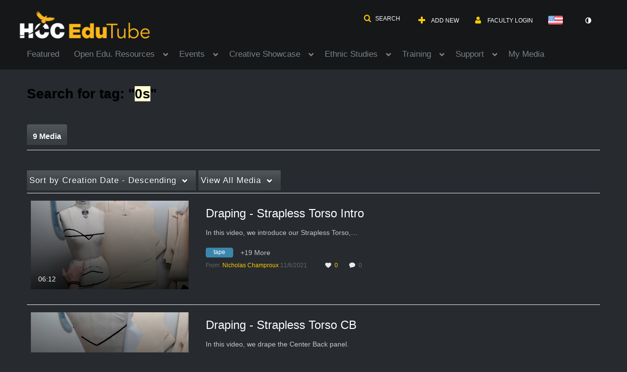

--- FILE ---
content_type: text/html; charset=UTF-8
request_url: https://edutube.hccs.edu/tag?tagid=0s
body_size: 38651
content:
<!DOCTYPE html>

<html lang="en">
<head>
    <link rel="search" type="application/opensearchdescription+xml" href="/osd">

    
            <script  nonce="3596972863181092891">
                window.kalturaGlobalConfig ||= {};
                window.kalturaGlobalConfig.stylesNonce = "7922083266761529043";
            </script>
        
<meta http-equiv='X-UA-Compatible' content='requiresActiveX=true, IE=Edge' /><!-- viewhook start modulesHeader -->
<!-- BEGIN FACEBOOK OPEN GRAPH TAGS -->
    <meta property="og:title" name="og:title" content="Edutube">
    <meta property="og:url" name="og:url" content="https://edutube.hccs.edu/tag?tagid=0s">
        <meta property="og:image" name="og:image" content="https://cdnsecakmi.kaltura.com/p/417271/sp/41727100/raw/entry_id/0_3yyfkf25/version/100002">
    <meta property="og:image:secure_url" name="og:image:secure_url" content="https://cdnsecakmi.kaltura.com/p/417271/sp/41727100/raw/entry_id/0_3yyfkf25/version/100002">
<!-- END FACEBOOK OPEN GRAPH TAGS -->


<!-- BEGIN TWITTER TAGS -->
    <meta name="twitter:card" content="summary">
        <meta name="twitter:title" content="Edutube">
        <meta name="twitter:image" content="https://cdnsecakmi.kaltura.com/p/417271/sp/41727100/raw/entry_id/0_3yyfkf25/version/100002">
<!-- END TWITTER TAGS -->

<!-- viewhook end modulesHeader -->
    <script  nonce="3596972863181092891">
        // set webpack public path url to be able to load new react
        window.resourceBasePath = "https://assets.mediaspace.kaltura.com/5.169.7.1034/public/react-new/"
    </script>


<meta name="xsrf-ajax-nonce" content="[base64]" />
<meta http-equiv="Content-Type" content="text/html; charset=utf-8" />
<meta name="viewport" content="width=device-width, initial-scale=1.0" />
<meta name="smartbanner:title" content="Kaltura MediaSpace Go" />
<meta name="smartbanner:author" content=" " />
<meta name="smartbanner:price" content="FREE" />
<meta name="smartbanner:price-suffix-apple" content=" - On the App Store" />
<meta name="smartbanner:price-suffix-google" content=" - In Google Play" />
<meta name="smartbanner:icon-apple" content="https://assets.mediaspace.kaltura.com/5.169.7.1034/public/build0/kmsapi/asset/kaltura_logo.png" />
<meta name="smartbanner:icon-google" content="https://assets.mediaspace.kaltura.com/5.169.7.1034/public/build0/kmsapi/asset/kaltura_logo.png" />
<meta name="smartbanner:button" content="OPEN" />
<meta name="smartbanner:button-url-apple" content="https://kmsgoapplication?deep_link_value=https%3A%2F%2Fedutube.hccs.edu%2Ftag%3Ftagid%3D0s" />
<meta name="smartbanner:button-url-google" content="https://kmsgoapplication?deep_link_value=https%3A%2F%2Fedutube.hccs.edu%2Ftag%3Ftagid%3D0s" />
<meta name="smartbanner:enabled-platforms" content="android,ios" />
<meta name="smartbanner:hide-ttl" content="10000" />
<meta name="smartbanner:custom-design-modifier" content="kmsapi" />
<meta name="smartbanner:disable-positioning" content="true" /><title>Edutube</title>



<script type="text/javascript"  nonce="3596972863181092891">
    document.addEventListener("kmsButtonClickAnalytics", function (e) {
        // name is mandatory
        if (e.detail.name) {
            var urldata = '&buttonName='+e.detail.name+'&buttonValue='+e.detail.value+'&buttonType='+e.detail.type;

            if (e.detail.ks) {
                                urldata += '&ks='+e.detail.ks;
            }

            if (e.detail.location) {
                urldata += '&buttonInfo='+e.detail.location;
            }
            else if (e.detail.moduleName) { // keep for backward compatibility
                urldata += '&buttonInfo='+e.detail.moduleName;
            }

            if (e.detail.entryId) {
                urldata += '&entryId='+e.detail.entryId;
            }

            if (e.detail.applicationFeature) {
                urldata += '&feature='+e.detail.applicationFeature;
            }

            // use GET params because POST has issues with CORS
            var urlbase = 'https://analytics.kaltura.com/api_v3/index.php?service=analytics&action=trackEvent&eventType=10002&partnerId=417271&kalturaApplication=1&kalturaApplicationVer=5.169.7&application=MediaSpace&applicationVer=5.169.7&sessionId=k8091krpp7aoc4nblr3nag24vg&virtualEventId=&referrer=https%3A%2F%2Fedutube.hccs.edu%2Ftag';
            navigator.sendBeacon(urlbase + urldata);
        }
    });
</script>

<link href="https://cfvod.kaltura.com/p/417271/sp/41727100/raw/entry_id/0_m4j492fu/version/100002/direct_serve/1/upload-bootstrap.css" media="screen" rel="stylesheet" type="text/css" /><link href="https://assets.mediaspace.kaltura.com/5.169.7.1034/public/build0/consolidated/986315ecd01adc26e1539fc9a8cc2152.css" media="screen" rel="stylesheet" type="text/css" /><link href="https://assets.mediaspace.kaltura.com/5.169.7.1034/public/build0/touch-icon-iphone.png" rel="icon" /><link href="https://assets.mediaspace.kaltura.com/5.169.7.1034/public/build0/touch-icon-iphone.png" rel="apple-touch-icon" /><link href="https://assets.mediaspace.kaltura.com/5.169.7.1034/public/build0/favicon.ico" rel="icon" type="png" /><link href="https://cfvod.kaltura.com/p/417271/sp/41727100/raw/entry_id/1_eilyths4/version/100001/direct_serve/1/upload-add.css" media="screen" rel="stylesheet" type="text/css" /><script type="text/javascript" nonce="3596972863181092891">
    //<![CDATA[
    if (typeof(LOCALE) == 'object'){
	var locale = [];
    for (var key in locale) {
        LOCALE[key] = locale[key];
    }
}
else {
	LOCALE = [];
}
    //]]>
</script>
<script type="text/javascript" nonce="3596972863181092891">
    //<![CDATA[
    if (typeof(LOCALE) == 'object'){
	var locale = {"Launch app session":"Launch app session","Join Meeting":"Join Meeting","Start Meeting":"Start Meeting","This session is not supported on this device.":"This session is not supported on this device.","To join the session, open one of the following browsers:":"To join the session, open one of the following browsers:","Got It!":"Got It!","Clone room":"Clone room","Save":"Save","Close":"Close","Go to the new room":"Go to the new room","Room was successfully cloned.":"Room was successfully cloned.","Failed to clone the room":"Failed to clone the room","Clone room in progress":"Clone room in progress","We are in the process of copying all your room assets. This may take some time. You can edit the new room\u2019s metadata in the meantime.":"We are in the process of copying all your room assets. This may take some time. You can edit the new room\u2019s metadata in the meantime.","Clone room is ready":"Clone room is ready","Room was successfully cloned. You can continue editing the new room\u2019s metadata or navigate to the new room.":"Room was successfully cloned. You can continue editing the new room\u2019s metadata or navigate to the new room."};
    for (var key in locale) {
        LOCALE[key] = locale[key];
    }
}
else {
	LOCALE = {"Launch app session":"Launch app session","Join Meeting":"Join Meeting","Start Meeting":"Start Meeting","This session is not supported on this device.":"This session is not supported on this device.","To join the session, open one of the following browsers:":"To join the session, open one of the following browsers:","Got It!":"Got It!","Clone room":"Clone room","Save":"Save","Close":"Close","Go to the new room":"Go to the new room","Room was successfully cloned.":"Room was successfully cloned.","Failed to clone the room":"Failed to clone the room","Clone room in progress":"Clone room in progress","We are in the process of copying all your room assets. This may take some time. You can edit the new room\u2019s metadata in the meantime.":"We are in the process of copying all your room assets. This may take some time. You can edit the new room\u2019s metadata in the meantime.","Clone room is ready":"Clone room is ready","Room was successfully cloned. You can continue editing the new room\u2019s metadata or navigate to the new room.":"Room was successfully cloned. You can continue editing the new room\u2019s metadata or navigate to the new room."};
}
    //]]>
</script>
<script type="text/javascript" nonce="3596972863181092891">
    //<![CDATA[
    if (typeof(LOCALE) == 'object'){
	var locale = {"Are you sure you want to remove this media?":"Are you sure you want to remove this media?"};
    for (var key in locale) {
        LOCALE[key] = locale[key];
    }
}
else {
	LOCALE = {"Are you sure you want to remove this media?":"Are you sure you want to remove this media?"};
}
    //]]>
</script>
<script type="text/javascript" nonce="3596972863181092891">
    //<![CDATA[
        var localeCode = "en";
    //]]>
</script>
<script type="text/javascript" nonce="3596972863181092891">
    //<![CDATA[
    if (typeof(LOCALE) == 'object'){
	var locale = {"Service requests":"Service Requests","Existing Requests":"Existing Requests","Order":"Order","Order Captions & Enrichment Services":"Order Captions & Enrichment Services","No requests were found":"No requests were found","Your request has been received. Your video will automatically be updated upon completion.":"Your request has been received. Your video will automatically be updated upon completion.","Service was already requested for this video":"Service was already requested for this video","Oops.. it seems you are not allowed to do that":"Oops.. it seems you are not allowed to do that","The request cannot be fulfilled. Your account credit is depleted. Please contact your administrator":"The request cannot be fulfilled. Your account credit is depleted. Please contact your administrator","Are you sure you want to cancel this request?":"Are you sure you want to cancel this request?","The request is already in progress, therefore cannot be canceled.":"The request is already in progress, therefore cannot be canceled.","No":"No","Yes":"Yes","Cancel Request":"Cancel Request","The captions file should be in %1, SRT type and with an accuracy rate of 99% or higher":"The captions file should be in %1, SRT type and with an accuracy rate of 99% or higher","The captions file uploaded successfully.":"The captions file uploaded successfully.","A captions file is required to perform translation. Please upload a captions file.":"A captions file is required to perform translation. Please upload a captions file.","Choose Captions File:":"Choose Captions File:","Upload Captions File":"Upload Captions File","Select a file":"Select a file","Browse":"Browse","Label":"Label","Live captioning order minimum time before the event starts is %1 minutes. Please make sure to order captions within this timeframe.":"Live captioning order minimum time before the event starts is %1 minutes. Please make sure to order captions within this timeframe.","Are you sure you want to cancel this request? You will still be charged. The refund period has expired":"Are you sure you want to cancel this request? You will still be charged. The refund period has expired","Service was already done for this video. Are you sure you want to resubmit?":"Service was already done for this video. Are you sure you want to resubmit?","One or more of these services was already done for this video, are you sure you want to resubmit?":"One or more of these services was already done for this video, are you sure you want to resubmit?","Resubmit":"Resubmit","Resubmit request":"Resubmit request","Request Date":"Request Date","Service":"Service","Language":"Language","Status":"Status","Abort Task":"Abort Task","Edit Caption":"Edit Caption","Request can not be ordered, there is no credit for ordering. Please contact your administrator":"Request can not be ordered, there is no credit for ordering. Please contact your administrator","%1 items, legend %2 color. Press Enter to see the summary":"%1 items, legend %2 color. Press Enter to see the summary","Summary for %1 requests: %2":"Summary for %1 requests: %2","No data available":"No data available","Unit:":"Unit:","Apply to content published by the following role:":"Apply to content published by the following role:","Add Speaker Identification":"Add Speaker Identification","Instructions & Notes:":"Instructions & Notes:","Submit":"Submit","Service:":"Service:","Source Media Language:":"Source Media Language:","Feature:":"Feature:","Target Translation Language:":"Target Translation Language:","Turnaround Time:":"Turnaround Time:","The selected Turn Around Time can be fulfilled only for media that is up to 15 minutes duration.":"The selected Turn Around Time can be fulfilled only for media that is up to 15 minutes duration.","Choose txt file*":"Choose txt file*","Upload txt":"Upload txt","No files were found":"No files were found","File Name":"File Name","Title":"Title","Uploaded At":"Uploaded At","At the beginning of the event":"At the beginning of the event","15 minutes before the event starts":"15 minutes before the event starts","30 minutes before the event starts":"30 minutes before the event starts","60 minutes before the event starts":"60 minutes before the event starts","At the end of the event":"At the end of the event","15 minutes after the event ends":"15 minutes after the event ends","30 minutes after the event ends":"30 minutes after the event ends","60 minutes after the event ends":"60 minutes after the event ends","Live Captions Start Time:":"Live Captions Start Time:","Live Captions End Time:":"Live Captions End Time:","We recommend to extend the live captions scheduling to avoid disconnections before the event ends":"We recommend to extend the live captions scheduling to avoid disconnections before the event ends","To order live captions, you must first schedule a webcast":"To order live captions, you must first schedule a webcast","Task ID:":"Task ID:","Requester:":"Requester:","Fidelity:":"Fidelity:","Received date:":"Received Date:","Due-date:":"Due-date:","View Ordering Rules":"View Ordering Rules","Create Rule":"Create Rule","Service will be ordered for each media published to this channel in the future.":"Service will be ordered for each media published to this channel in the future.","Create Rule for Ordering":"Create Rule for Ordering","No rules were found":"No rules were found","Your order has been received. Order requests will be generated and automatically approved for each video published to this channel in the future.":"Your order has been received. Order requests will be generated and automatically approved for each video published to this channel in the future.","Are you sure you want to cancel this rule?<br\/>Order requests will not be generated automatically for videos published to this channel in the future.":"Are you sure you want to cancel this rule?<br\/>Order requests will not be generated automatically for videos published to this channel in the future.","A similar rule already exists for this profile.":"A similar rule already exists for this profile.","Services ordering rules for channels":"Services ordering rules for channels","Remaining Credit":"Remaining Credit","Used Credit":"Used Credit","Credit Overages":"Credit Overages","current credit status":"Current Credit Status","Credit expiration date":"Credit Expiration Date","Media ID:":"Media ID:","Duration:":"Duration:","Service Type:":"Service Type:","Source Language:":"Source Language:","Target Language:":"Target Language:","Completed Date:":"Completed Date:","Speaker ID:":"Speaker ID:","aborted":"Aborted","error":"Error","pending":"Pending","pendingModeration":"Pending Approval","pendingEntryReady":"Draft","processing":"Processing","ready":"Completed","rejected":"Rejected","scheduled":"Scheduled","human":"Professional","machine":"Machine","manager":"Manager","moderator (and higher)":"Moderator (and higher)","contributor (and higher)":"Contributor (and higher)","member (and higher)":"Member (and higher)","anyone":"Anyone","captions":"Captions","translation":"Translation","audioDescription":"Audio Description","audio description":"Audio Description","alignment":"Alignment","chaptering":"Chaptering","dubbing":"Dubbing","liveCaption":"Live Captions","live captions":"Live Captions","live translation":"Live Translation","liveTranslation":"Live Translation","ocr":"OCR","videoAnalysis":"OCR","extendedAudioDescription":"Extended Audio Description","extended audio description":"Extended Audio Description","clips":"Clips","quiz":"Quiz","summary":"Summary","sign language":"Sign Language","signLanguage":"Sign Language","ar":"Arabic","cmn":"Mandarin Chinese","de":"German","en":"English","enGb":"English (British)","enUs":"English (American)","enAsl":"English (ASL)","enBsl":"English (BSL)","es":"Spanish","fr":"French","el":"Greek","he":"Hebrew","hi":"Hindi","hu":"Hungarian","it":"Italian","ja":"Japanese","ko":"Korean","nl":"Dutch","pt":"Portuguese","pl":"Polish","ru":"Russian","ro":"Romanian","tr":"Turkish","yue":"Cantonese","zh":"Chinese","th":"Thai","sv":"Swedish","da":"Danish","no":"Norwegian","fi":"Finnish","is":"Icelandic","in":"Indonesian","ptBR":"Portuguese (Brazil)","esXL":"Spanish (Latin America)","ga":"Irish","cy":"Welsh","ur":"Urdu","ta":"Tamil","ml":"Malayalam","zu":"Zulu","vi":"Vietnamese","uk":"Ukrainian","frCa":"French (Canada)","zhTw":"Taiwanese Mandarin","ca":"Catalan","af":"Afrikaans","bg":"Bulgarian","et":"Estonian","lv":"Latvian","lt":"Lithuanian","sk":"Slovak","ba":"Bashkir","eu":"Basque","be":"Belarusian","hr":"Croatian","eo":"Esperanto","fa":"Farsi","gl":"Galician","ia":"Interlingua","ms":"Malay","mr":"Marathi","mn":"Mongolian","sl":"Slovenian","te":"Telugu","ug":"Uighur","enAu":"English (Australian)","az":"Azerbaijani","bn":"Bengali","my":"Burmese","bs":"Bosnian","ka":"Georgian","gu":"Gujarati","jv":"Javanese","kn":"Kannada","kk":"Kazakh","km":"Khmer","lo":"Lao","mk":"Macedonian","ne":"Nepali","faIr":"Persian (Iran)","pa":"Punjabi","sr":"Serbian","si":"Sinhala","skSk":"Slovakian","su":"Sudanese","sw":"Swahili","tl":"Tagalog (Filipino)","uz":"Uzbek","xh":"Xhosa","zhCn":"Simplified Chinese","zhHk":"Traditional Chinese","cs":"Czech","autoDetect":"Auto-Detect","bestEffort":"Best Effort","fortyEightHours":"48 hours","immediate":"Immediate","sixHours":"6 hours","thirtyMinutes":"30 minutes","threeHours":"3 hours","twentyFourHours":"24 hours","twoHours":"2 hours","eightHours":"8 hours","twelveHours":"12 hours","tenDays":"10 days","fourDays":"4 days","fiveDays":"5 days","oneBusinessDay":"1 Business Day","twoBusinessDays":"2 Business Days","threeBusinessDays":"3 Business Days","fourBusinessDays":"4 Business Days","fiveBusinessDays":"5 Business Days","sixBusinessDays":"6 Business Days","sevenBusinessDays":"7 Business Days","Service Requests":"Service Requests","Unit":"Unit","View Channel Rules":"View Channel Rules","Number of Requests":"Number of Requests","Show Details":"Show Details","Hide Details":"Hide Details","Are you sure you want to reject the selected request(s)?":"Are you sure you want to reject the selected request(s)?","Are you sure you want to approve the selected request(s)?":"Are you sure you want to approve the selected request(s)?","Approve Requests":"Approve Requests","Approve":"Approve","Reject":"Reject","Email CSV":"Email CSV","Your requests cannot be approved since your account lacks credit for ordering. Please re-select requests to approve.":"Your requests cannot be approved since your account lacks credit for ordering. Please re-select requests to approve.","Last 30 Days":"Last 30 Days","Last 90 Days":"Last 90 Days","Last Year":"Last Year","Reject Requests":"Reject Requests","From":"From","To":"To","Start Time:":"Start Time:","End Time:":"End Time:","Media Name":"Media Name","TAT":"TAT","Feature":"Feature","Cost":"Cost","%1 row":"%1 row","Expand":"Expand","dashboard requests":"dashboard requests","not sortable":"not sortable","sortable":"sortable","Filter request by days, currently selected":"Filter request by days, currently selected","after pressing enter or space, press tab to access filters":"after pressing enter, press tab to access filters","sorted in ascending order":"sorted in ascending order","sorted in descending order":"sorted in descending order","Service was already requested for some of the selected media":"Service was already requested for some of the selected media","Some requests cannot be fulfilled. Your account credit is depleted. Please contact your administrator":"Some requests cannot be fulfilled. Your account credit is depleted. Please contact your administrator","Order Captions & Enrichment Services - %1 Selected Media":"Order Captions & Enrichment Services - %1 Selected Media","Completed":"Completed","Pending, Processing & Draft":"Pending, Processing & Draft","Processing":"Processing","Rejected":"Rejected","Other":"Other","blue":"blue","grey":"grey","yellow":"yellow","red":"red","dark grey":"dark grey","Filter request by days, currently selected %1":"Filter request by days, currently selected %1","To expand details, press Enter":"To expand details, press Enter","To collapse details, press Enter":"To collapse details, press Enter"};
    for (var key in locale) {
        LOCALE[key] = locale[key];
    }
}
else {
	LOCALE = {"Service requests":"Service Requests","Existing Requests":"Existing Requests","Order":"Order","Order Captions & Enrichment Services":"Order Captions & Enrichment Services","No requests were found":"No requests were found","Your request has been received. Your video will automatically be updated upon completion.":"Your request has been received. Your video will automatically be updated upon completion.","Service was already requested for this video":"Service was already requested for this video","Oops.. it seems you are not allowed to do that":"Oops.. it seems you are not allowed to do that","The request cannot be fulfilled. Your account credit is depleted. Please contact your administrator":"The request cannot be fulfilled. Your account credit is depleted. Please contact your administrator","Are you sure you want to cancel this request?":"Are you sure you want to cancel this request?","The request is already in progress, therefore cannot be canceled.":"The request is already in progress, therefore cannot be canceled.","No":"No","Yes":"Yes","Cancel Request":"Cancel Request","The captions file should be in %1, SRT type and with an accuracy rate of 99% or higher":"The captions file should be in %1, SRT type and with an accuracy rate of 99% or higher","The captions file uploaded successfully.":"The captions file uploaded successfully.","A captions file is required to perform translation. Please upload a captions file.":"A captions file is required to perform translation. Please upload a captions file.","Choose Captions File:":"Choose Captions File:","Upload Captions File":"Upload Captions File","Select a file":"Select a file","Browse":"Browse","Label":"Label","Live captioning order minimum time before the event starts is %1 minutes. Please make sure to order captions within this timeframe.":"Live captioning order minimum time before the event starts is %1 minutes. Please make sure to order captions within this timeframe.","Are you sure you want to cancel this request? You will still be charged. The refund period has expired":"Are you sure you want to cancel this request? You will still be charged. The refund period has expired","Service was already done for this video. Are you sure you want to resubmit?":"Service was already done for this video. Are you sure you want to resubmit?","One or more of these services was already done for this video, are you sure you want to resubmit?":"One or more of these services was already done for this video, are you sure you want to resubmit?","Resubmit":"Resubmit","Resubmit request":"Resubmit request","Request Date":"Request Date","Service":"Service","Language":"Language","Status":"Status","Abort Task":"Abort Task","Edit Caption":"Edit Caption","Request can not be ordered, there is no credit for ordering. Please contact your administrator":"Request can not be ordered, there is no credit for ordering. Please contact your administrator","%1 items, legend %2 color. Press Enter to see the summary":"%1 items, legend %2 color. Press Enter to see the summary","Summary for %1 requests: %2":"Summary for %1 requests: %2","No data available":"No data available","Unit:":"Unit:","Apply to content published by the following role:":"Apply to content published by the following role:","Add Speaker Identification":"Add Speaker Identification","Instructions & Notes:":"Instructions & Notes:","Submit":"Submit","Service:":"Service:","Source Media Language:":"Source Media Language:","Feature:":"Feature:","Target Translation Language:":"Target Translation Language:","Turnaround Time:":"Turnaround Time:","The selected Turn Around Time can be fulfilled only for media that is up to 15 minutes duration.":"The selected Turn Around Time can be fulfilled only for media that is up to 15 minutes duration.","Choose txt file*":"Choose txt file*","Upload txt":"Upload txt","No files were found":"No files were found","File Name":"File Name","Title":"Title","Uploaded At":"Uploaded At","At the beginning of the event":"At the beginning of the event","15 minutes before the event starts":"15 minutes before the event starts","30 minutes before the event starts":"30 minutes before the event starts","60 minutes before the event starts":"60 minutes before the event starts","At the end of the event":"At the end of the event","15 minutes after the event ends":"15 minutes after the event ends","30 minutes after the event ends":"30 minutes after the event ends","60 minutes after the event ends":"60 minutes after the event ends","Live Captions Start Time:":"Live Captions Start Time:","Live Captions End Time:":"Live Captions End Time:","We recommend to extend the live captions scheduling to avoid disconnections before the event ends":"We recommend to extend the live captions scheduling to avoid disconnections before the event ends","To order live captions, you must first schedule a webcast":"To order live captions, you must first schedule a webcast","Task ID:":"Task ID:","Requester:":"Requester:","Fidelity:":"Fidelity:","Received date:":"Received Date:","Due-date:":"Due-date:","View Ordering Rules":"View Ordering Rules","Create Rule":"Create Rule","Service will be ordered for each media published to this channel in the future.":"Service will be ordered for each media published to this channel in the future.","Create Rule for Ordering":"Create Rule for Ordering","No rules were found":"No rules were found","Your order has been received. Order requests will be generated and automatically approved for each video published to this channel in the future.":"Your order has been received. Order requests will be generated and automatically approved for each video published to this channel in the future.","Are you sure you want to cancel this rule?<br\/>Order requests will not be generated automatically for videos published to this channel in the future.":"Are you sure you want to cancel this rule?<br\/>Order requests will not be generated automatically for videos published to this channel in the future.","A similar rule already exists for this profile.":"A similar rule already exists for this profile.","Services ordering rules for channels":"Services ordering rules for channels","Remaining Credit":"Remaining Credit","Used Credit":"Used Credit","Credit Overages":"Credit Overages","current credit status":"Current Credit Status","Credit expiration date":"Credit Expiration Date","Media ID:":"Media ID:","Duration:":"Duration:","Service Type:":"Service Type:","Source Language:":"Source Language:","Target Language:":"Target Language:","Completed Date:":"Completed Date:","Speaker ID:":"Speaker ID:","aborted":"Aborted","error":"Error","pending":"Pending","pendingModeration":"Pending Approval","pendingEntryReady":"Draft","processing":"Processing","ready":"Completed","rejected":"Rejected","scheduled":"Scheduled","human":"Professional","machine":"Machine","manager":"Manager","moderator (and higher)":"Moderator (and higher)","contributor (and higher)":"Contributor (and higher)","member (and higher)":"Member (and higher)","anyone":"Anyone","captions":"Captions","translation":"Translation","audioDescription":"Audio Description","audio description":"Audio Description","alignment":"Alignment","chaptering":"Chaptering","dubbing":"Dubbing","liveCaption":"Live Captions","live captions":"Live Captions","live translation":"Live Translation","liveTranslation":"Live Translation","ocr":"OCR","videoAnalysis":"OCR","extendedAudioDescription":"Extended Audio Description","extended audio description":"Extended Audio Description","clips":"Clips","quiz":"Quiz","summary":"Summary","sign language":"Sign Language","signLanguage":"Sign Language","ar":"Arabic","cmn":"Mandarin Chinese","de":"German","en":"English","enGb":"English (British)","enUs":"English (American)","enAsl":"English (ASL)","enBsl":"English (BSL)","es":"Spanish","fr":"French","el":"Greek","he":"Hebrew","hi":"Hindi","hu":"Hungarian","it":"Italian","ja":"Japanese","ko":"Korean","nl":"Dutch","pt":"Portuguese","pl":"Polish","ru":"Russian","ro":"Romanian","tr":"Turkish","yue":"Cantonese","zh":"Chinese","th":"Thai","sv":"Swedish","da":"Danish","no":"Norwegian","fi":"Finnish","is":"Icelandic","in":"Indonesian","ptBR":"Portuguese (Brazil)","esXL":"Spanish (Latin America)","ga":"Irish","cy":"Welsh","ur":"Urdu","ta":"Tamil","ml":"Malayalam","zu":"Zulu","vi":"Vietnamese","uk":"Ukrainian","frCa":"French (Canada)","zhTw":"Taiwanese Mandarin","ca":"Catalan","af":"Afrikaans","bg":"Bulgarian","et":"Estonian","lv":"Latvian","lt":"Lithuanian","sk":"Slovak","ba":"Bashkir","eu":"Basque","be":"Belarusian","hr":"Croatian","eo":"Esperanto","fa":"Farsi","gl":"Galician","ia":"Interlingua","ms":"Malay","mr":"Marathi","mn":"Mongolian","sl":"Slovenian","te":"Telugu","ug":"Uighur","enAu":"English (Australian)","az":"Azerbaijani","bn":"Bengali","my":"Burmese","bs":"Bosnian","ka":"Georgian","gu":"Gujarati","jv":"Javanese","kn":"Kannada","kk":"Kazakh","km":"Khmer","lo":"Lao","mk":"Macedonian","ne":"Nepali","faIr":"Persian (Iran)","pa":"Punjabi","sr":"Serbian","si":"Sinhala","skSk":"Slovakian","su":"Sudanese","sw":"Swahili","tl":"Tagalog (Filipino)","uz":"Uzbek","xh":"Xhosa","zhCn":"Simplified Chinese","zhHk":"Traditional Chinese","cs":"Czech","autoDetect":"Auto-Detect","bestEffort":"Best Effort","fortyEightHours":"48 hours","immediate":"Immediate","sixHours":"6 hours","thirtyMinutes":"30 minutes","threeHours":"3 hours","twentyFourHours":"24 hours","twoHours":"2 hours","eightHours":"8 hours","twelveHours":"12 hours","tenDays":"10 days","fourDays":"4 days","fiveDays":"5 days","oneBusinessDay":"1 Business Day","twoBusinessDays":"2 Business Days","threeBusinessDays":"3 Business Days","fourBusinessDays":"4 Business Days","fiveBusinessDays":"5 Business Days","sixBusinessDays":"6 Business Days","sevenBusinessDays":"7 Business Days","Service Requests":"Service Requests","Unit":"Unit","View Channel Rules":"View Channel Rules","Number of Requests":"Number of Requests","Show Details":"Show Details","Hide Details":"Hide Details","Are you sure you want to reject the selected request(s)?":"Are you sure you want to reject the selected request(s)?","Are you sure you want to approve the selected request(s)?":"Are you sure you want to approve the selected request(s)?","Approve Requests":"Approve Requests","Approve":"Approve","Reject":"Reject","Email CSV":"Email CSV","Your requests cannot be approved since your account lacks credit for ordering. Please re-select requests to approve.":"Your requests cannot be approved since your account lacks credit for ordering. Please re-select requests to approve.","Last 30 Days":"Last 30 Days","Last 90 Days":"Last 90 Days","Last Year":"Last Year","Reject Requests":"Reject Requests","From":"From","To":"To","Start Time:":"Start Time:","End Time:":"End Time:","Media Name":"Media Name","TAT":"TAT","Feature":"Feature","Cost":"Cost","%1 row":"%1 row","Expand":"Expand","dashboard requests":"dashboard requests","not sortable":"not sortable","sortable":"sortable","Filter request by days, currently selected":"Filter request by days, currently selected","after pressing enter or space, press tab to access filters":"after pressing enter, press tab to access filters","sorted in ascending order":"sorted in ascending order","sorted in descending order":"sorted in descending order","Service was already requested for some of the selected media":"Service was already requested for some of the selected media","Some requests cannot be fulfilled. Your account credit is depleted. Please contact your administrator":"Some requests cannot be fulfilled. Your account credit is depleted. Please contact your administrator","Order Captions & Enrichment Services - %1 Selected Media":"Order Captions & Enrichment Services - %1 Selected Media","Completed":"Completed","Pending, Processing & Draft":"Pending, Processing & Draft","Processing":"Processing","Rejected":"Rejected","Other":"Other","blue":"blue","grey":"grey","yellow":"yellow","red":"red","dark grey":"dark grey","Filter request by days, currently selected %1":"Filter request by days, currently selected %1","To expand details, press Enter":"To expand details, press Enter","To collapse details, press Enter":"To collapse details, press Enter"};
}
    //]]>
</script>
<script type="text/javascript" nonce="3596972863181092891">
    //<![CDATA[
    if (typeof(LOCALE) == 'object'){
	var locale = {"Watch Later":"Watch Later","Add to %1":"Add to %1","Remove from %1":"Remove from %1","Undo Remove from %1":"Undo Remove from %1","Undo":"Undo","was removed from %1":"was removed from %1","No media in your %1":"No media in your %1","Browse the site to find media and add it to your %1":"Browse the site to find media and add it to your %1","Add to watch list":"Add to watch list","Remove from watch list":"Remove from watch list","Failed to update watch list.":"Failed to update watch list."};
    for (var key in locale) {
        LOCALE[key] = locale[key];
    }
}
else {
	LOCALE = {"Watch Later":"Watch Later","Add to %1":"Add to %1","Remove from %1":"Remove from %1","Undo Remove from %1":"Undo Remove from %1","Undo":"Undo","was removed from %1":"was removed from %1","No media in your %1":"No media in your %1","Browse the site to find media and add it to your %1":"Browse the site to find media and add it to your %1","Add to watch list":"Add to watch list","Remove from watch list":"Remove from watch list","Failed to update watch list.":"Failed to update watch list."};
}
    //]]>
</script>
<script type="text/javascript" nonce="3596972863181092891">
    //<![CDATA[
    if (typeof(LOCALE) == 'object'){
	var locale = {"%1 comment":"%1 comment","%1 comments":"%1 comments","Add comment at %1":"Add comment at %1"};
    for (var key in locale) {
        LOCALE[key] = locale[key];
    }
}
else {
	LOCALE = {"%1 comment":"%1 comment","%1 comments":"%1 comments","Add comment at %1":"Add comment at %1"};
}
    //]]>
</script>
<script type="text/javascript" nonce="3596972863181092891">
    //<![CDATA[
    if (typeof(LOCALE) == 'object'){
	var locale = {"Additional items":"Additional items","Back to %1":"Back to %1","Close side bar":"Close side bar","Connect with us on LinkedIn":"Connect with us on LinkedIn","Create":"Create","Follow us on Facebook":"Follow us on Facebook","Follow us on Instagram":"Follow us on Instagram","Follow us on Slack":"Follow us on Slack","Follow us on X":"Follow us on X","Follow us on line":"Follow us on line","Follow us on tiktok":"Follow us on tiktok","High Contrast Switch is %1":"High Contrast Switch is %1","Login to create new media":"Login to create new media","Off":"Off","On":"On","Open side bar":"Open side bar","Open sub menu %1":"Open sub menu %1","Search":"Search","Search all media":"Search all media","Search for site content":"Search for site content","Select Language":"Select Language","Show More":"Show More","Skip to main content":"Skip to main content","Subscribe to our YouTube Channel":"Subscribe to our YouTube Channel","The bulk operation for %1 %2 has been completed":"The bulk operation for %1 %2 has been completed","Watch us on Twitch":"Watch us on Twitch","user menu":"user menu"};
    for (var key in locale) {
        LOCALE[key] = locale[key];
    }
}
else {
	LOCALE = {"Additional items":"Additional items","Back to %1":"Back to %1","Close side bar":"Close side bar","Connect with us on LinkedIn":"Connect with us on LinkedIn","Create":"Create","Follow us on Facebook":"Follow us on Facebook","Follow us on Instagram":"Follow us on Instagram","Follow us on Slack":"Follow us on Slack","Follow us on X":"Follow us on X","Follow us on line":"Follow us on line","Follow us on tiktok":"Follow us on tiktok","High Contrast Switch is %1":"High Contrast Switch is %1","Login to create new media":"Login to create new media","Off":"Off","On":"On","Open side bar":"Open side bar","Open sub menu %1":"Open sub menu %1","Search":"Search","Search all media":"Search all media","Search for site content":"Search for site content","Select Language":"Select Language","Show More":"Show More","Skip to main content":"Skip to main content","Subscribe to our YouTube Channel":"Subscribe to our YouTube Channel","The bulk operation for %1 %2 has been completed":"The bulk operation for %1 %2 has been completed","Watch us on Twitch":"Watch us on Twitch","user menu":"user menu"};
}
    //]]>
</script>
<script type="text/javascript" nonce="3596972863181092891">
    //<![CDATA[
    if (typeof(LOCALE) == 'object'){
	var locale = {"Processing":"Processing","Show more":"Show more"};
    for (var key in locale) {
        LOCALE[key] = locale[key];
    }
}
else {
	LOCALE = {"Processing":"Processing","Show more":"Show more"};
}
    //]]>
</script>
<script type="text/javascript" nonce="3596972863181092891">
    //<![CDATA[
    if (typeof(LOCALE) == 'object'){
	var locale = {"Close engagement panel":"Close engagement panel","Collapse menu":"Collapse menu","Expand menu":"Expand menu","Open engagement panel":"Open engagement panel"};
    for (var key in locale) {
        LOCALE[key] = locale[key];
    }
}
else {
	LOCALE = {"Close engagement panel":"Close engagement panel","Collapse menu":"Collapse menu","Expand menu":"Expand menu","Open engagement panel":"Open engagement panel"};
}
    //]]>
</script>
<script type="text/javascript" nonce="3596972863181092891">
    //<![CDATA[
    if (typeof(LOCALE) == 'object'){
	var locale = {"%1 menuitem %2 %3":"%1 menuitem %2 %3"};
    for (var key in locale) {
        LOCALE[key] = locale[key];
    }
}
else {
	LOCALE = {"%1 menuitem %2 %3":"%1 menuitem %2 %3"};
}
    //]]>
</script>
<script type="text/javascript" nonce="3596972863181092891">
    //<![CDATA[
    if (typeof(LOCALE) == 'object'){
	var locale = {"Always open":"Always open","Cancel":"Cancel","Create":"Create","Create a Room":"Create a Room","Failed to create room":"Failed to create room","Name":"Name","Room availability":"Room availability","Room mode":"Room mode","Specific time frame":"Specific time frame","Your room mode":"Your room mode"};
    for (var key in locale) {
        LOCALE[key] = locale[key];
    }
}
else {
	LOCALE = {"Always open":"Always open","Cancel":"Cancel","Create":"Create","Create a Room":"Create a Room","Failed to create room":"Failed to create room","Name":"Name","Room availability":"Room availability","Room mode":"Room mode","Specific time frame":"Specific time frame","Your room mode":"Your room mode"};
}
    //]]>
</script>
<script type="text/javascript" nonce="3596972863181092891">
    //<![CDATA[
    if (typeof(LOCALE) == 'object'){
	var locale = {"%1 hour":"%1 hour","%1 hours":"%1 hours","%1 minute":"%1 minute","%1 minutes":"%1 minutes","%1 second":"%1 second","%1 seconds":"%1 seconds","Co-Editor":"Co-Editor","Co-Publisher":"Co-Publisher","Co-Viewer":"Co-Viewer","Collaborator":"Collaborator","Group Co-Editor":"Group Co-Editor","Group Co-Publisher":"Group Co-Publisher","Group Co-Viewer":"Group Co-Viewer","Group Owner":"Group Owner","Owner":"Owner","This field is required":"This field is required"};
    for (var key in locale) {
        LOCALE[key] = locale[key];
    }
}
else {
	LOCALE = {"%1 hour":"%1 hour","%1 hours":"%1 hours","%1 minute":"%1 minute","%1 minutes":"%1 minutes","%1 second":"%1 second","%1 seconds":"%1 seconds","Co-Editor":"Co-Editor","Co-Publisher":"Co-Publisher","Co-Viewer":"Co-Viewer","Collaborator":"Collaborator","Group Co-Editor":"Group Co-Editor","Group Co-Publisher":"Group Co-Publisher","Group Co-Viewer":"Group Co-Viewer","Group Owner":"Group Owner","Owner":"Owner","This field is required":"This field is required"};
}
    //]]>
</script>
<script type="text/javascript" nonce="3596972863181092891">
    //<![CDATA[
    if (typeof(LOCALE) == 'object'){
	var locale = {"%1 date":"%1 date","%1 for %2 playlist":"%1 for %2 playlist","%1 is required":"%1 is required","%1 time":"%1 time","A-Z":"A-Z","Add":"Add","All characters are allowed":"All characters are allowed","Bold":"Bold","Can't contain first name or last name":"Can't contain first name or last name","Cancel":"Cancel","Clear Search":"Clear Search","Copy":"Copy","Creation Date":"Creation Date","End time":"End time","End time must be later than start time":"End time must be later than start time","Filters":"Filters","Group":"Group","Insert Image":"Insert Image","Insert Link":"Insert Link","Italic":"Italic","LIVE":"LIVE","Live":"Live","Media Count":"Media Count","Members Count":"Members Count","Name":"Name","Name cannot exceed 255 characters":"Name cannot exceed 255 characters","No Matching results found":"No Matching results found","OK":"OK","Off":"Off","On":"On","Ordered List":"Ordered List","Password strength: ":"Password strength: ","Please enter a valid password":"Please enter a valid password","Privacy":"Privacy","Scan this QR code with your authentication app. You can download an authentication app for both platforms:":"Scan this QR code with your authentication app. You can download an authentication app for both platforms:","Scheduled":"Scheduled","Searching...":"Searching...","Show Less":"Show Less","Show More":"Show More","Sort By":"Sort By","Start time":"Start time","This field is required":"This field is required","This site is protected by reCAPTCHA and the Google %1 Privacy Policy %2 and %3 Terms of Service %4 apply":"This site is protected by reCAPTCHA and the Google %1 Privacy Policy %2 and %3 Terms of Service %4 apply","Time gap between start and end time cannot be larger than 24 hours":"Time gap between start and end time cannot be larger than 24 hours","Time zone":"Time zone","Top %1":"Top %1","Type something":"Type something","Underline":"Underline","Unordered List":"Unordered List","Update Date":"Update Date","Z-A":"Z-A","close":"close","condition met":"condition met","condition not met":"condition not met","current progress: %1%":"current progress: %1%","link to app store":"link to app store","link to google play":"link to google play","medium":"medium","more":"more","next slide arrow":"next slide arrow","previous slide arrow":"previous slide arrow","remove":"remove","show actions":"show actions","strong":"strong","thumbnail for %1":"thumbnail for %1","watch %1":"watch %1","watch %1, duration: %2":"watch %1, duration: %2","weak":"weak"};
    for (var key in locale) {
        LOCALE[key] = locale[key];
    }
}
else {
	LOCALE = {"%1 date":"%1 date","%1 for %2 playlist":"%1 for %2 playlist","%1 is required":"%1 is required","%1 time":"%1 time","A-Z":"A-Z","Add":"Add","All characters are allowed":"All characters are allowed","Bold":"Bold","Can't contain first name or last name":"Can't contain first name or last name","Cancel":"Cancel","Clear Search":"Clear Search","Copy":"Copy","Creation Date":"Creation Date","End time":"End time","End time must be later than start time":"End time must be later than start time","Filters":"Filters","Group":"Group","Insert Image":"Insert Image","Insert Link":"Insert Link","Italic":"Italic","LIVE":"LIVE","Live":"Live","Media Count":"Media Count","Members Count":"Members Count","Name":"Name","Name cannot exceed 255 characters":"Name cannot exceed 255 characters","No Matching results found":"No Matching results found","OK":"OK","Off":"Off","On":"On","Ordered List":"Ordered List","Password strength: ":"Password strength: ","Please enter a valid password":"Please enter a valid password","Privacy":"Privacy","Scan this QR code with your authentication app. You can download an authentication app for both platforms:":"Scan this QR code with your authentication app. You can download an authentication app for both platforms:","Scheduled":"Scheduled","Searching...":"Searching...","Show Less":"Show Less","Show More":"Show More","Sort By":"Sort By","Start time":"Start time","This field is required":"This field is required","This site is protected by reCAPTCHA and the Google %1 Privacy Policy %2 and %3 Terms of Service %4 apply":"This site is protected by reCAPTCHA and the Google %1 Privacy Policy %2 and %3 Terms of Service %4 apply","Time gap between start and end time cannot be larger than 24 hours":"Time gap between start and end time cannot be larger than 24 hours","Time zone":"Time zone","Top %1":"Top %1","Type something":"Type something","Underline":"Underline","Unordered List":"Unordered List","Update Date":"Update Date","Z-A":"Z-A","close":"close","condition met":"condition met","condition not met":"condition not met","current progress: %1%":"current progress: %1%","link to app store":"link to app store","link to google play":"link to google play","medium":"medium","more":"more","next slide arrow":"next slide arrow","previous slide arrow":"previous slide arrow","remove":"remove","show actions":"show actions","strong":"strong","thumbnail for %1":"thumbnail for %1","watch %1":"watch %1","watch %1, duration: %2":"watch %1, duration: %2","weak":"weak"};
}
    //]]>
</script>
<script type="text/javascript" nonce="3596972863181092891">
    //<![CDATA[
    if (typeof(LOCALE) == 'object'){
	var locale = {"Allow seeking to previous parts of the live stream. The DVR window is 24 hours by default.":"Allow seeking to previous parts of the live stream. The DVR window is 24 hours by default.","Cancel":"Cancel","Choose type":"Choose type","Create":"Create","Create a Live Studio":"Create a Live Studio","Create town hall":"Create town hall","Enable DVR":"Enable DVR","Event Recording":"Event Recording","Failed to create town hall":"Failed to create town hall","Name":"Name","Session type":"Session type"};
    for (var key in locale) {
        LOCALE[key] = locale[key];
    }
}
else {
	LOCALE = {"Allow seeking to previous parts of the live stream. The DVR window is 24 hours by default.":"Allow seeking to previous parts of the live stream. The DVR window is 24 hours by default.","Cancel":"Cancel","Choose type":"Choose type","Create":"Create","Create a Live Studio":"Create a Live Studio","Create town hall":"Create town hall","Enable DVR":"Enable DVR","Event Recording":"Event Recording","Failed to create town hall":"Failed to create town hall","Name":"Name","Session type":"Session type"};
}
    //]]>
</script>
<script type="text/javascript" nonce="3596972863181092891">
    //<![CDATA[
    if (typeof(LOCALE) == 'object'){
	var locale = {"Cancel":"Cancel","Create":"Create","Description":"Description","Failed to create channel":"Failed to create channel","Failed to create gallery":"Failed to create gallery","Name":"Name","The name you entered exceeds the character limit (60 characters)":"The name you entered exceeds the character limit (60 characters)"};
    for (var key in locale) {
        LOCALE[key] = locale[key];
    }
}
else {
	LOCALE = {"Cancel":"Cancel","Create":"Create","Description":"Description","Failed to create channel":"Failed to create channel","Failed to create gallery":"Failed to create gallery","Name":"Name","The name you entered exceeds the character limit (60 characters)":"The name you entered exceeds the character limit (60 characters)"};
}
    //]]>
</script>
<script type="text/javascript" nonce="3596972863181092891">
    //<![CDATA[
    if (typeof(LOCALE) == 'object'){
	var locale = {"Cancel":"Cancel","Create":"Create","Create channel playlist":"Create channel playlist","Create media gallery playlist":"Create media gallery playlist","Create playlist":"Create playlist","Description":"Description","Failed to create playlist":"Failed to create playlist","Name":"Name"};
    for (var key in locale) {
        LOCALE[key] = locale[key];
    }
}
else {
	LOCALE = {"Cancel":"Cancel","Create":"Create","Create channel playlist":"Create channel playlist","Create media gallery playlist":"Create media gallery playlist","Create playlist":"Create playlist","Description":"Description","Failed to create playlist":"Failed to create playlist","Name":"Name"};
}
    //]]>
</script>
<script type="text/javascript" nonce="3596972863181092891">
    //<![CDATA[
    if (typeof(LOCALE) == 'object'){
	var locale = {"Back":"Back","Cancel":"Cancel","Close":"Close","Close youtube entry edit form":"Close youtube entry edit form","Failed to load video data":"Failed to load video data","Failed to update information":"Failed to update information","Import from YouTube":"Import from YouTube","Importing of the youtube entry failed":"Importing of the youtube entry failed","No description available":"No description available","Only public videos are supported":"Only public videos are supported","Save & Close":"Save & Close","URL is not valid":"URL is not valid","YouTube Video":"YouTube Video","YouTube Video %1":"YouTube Video %1","Your information has been successfully updated.":"Your information has been successfully updated."};
    for (var key in locale) {
        LOCALE[key] = locale[key];
    }
}
else {
	LOCALE = {"Back":"Back","Cancel":"Cancel","Close":"Close","Close youtube entry edit form":"Close youtube entry edit form","Failed to load video data":"Failed to load video data","Failed to update information":"Failed to update information","Import from YouTube":"Import from YouTube","Importing of the youtube entry failed":"Importing of the youtube entry failed","No description available":"No description available","Only public videos are supported":"Only public videos are supported","Save & Close":"Save & Close","URL is not valid":"URL is not valid","YouTube Video":"YouTube Video","YouTube Video %1":"YouTube Video %1","Your information has been successfully updated.":"Your information has been successfully updated."};
}
    //]]>
</script>
<script type="text/javascript" nonce="3596972863181092891">
    //<![CDATA[
    if (typeof(LOCALE) == 'object'){
	var locale = {"%1 is a required field":"%1 is a required field","Cancel":"Cancel","Changes aren't saved. Are you sure you want to leave without saving them?":"Changes aren't saved. Are you sure you want to leave without saving them?","Leave":"Leave","Required for publish":"Required for publish","Save":"Save","Save Changes":"Save Changes","Unsaved Changes":"Unsaved Changes"};
    for (var key in locale) {
        LOCALE[key] = locale[key];
    }
}
else {
	LOCALE = {"%1 is a required field":"%1 is a required field","Cancel":"Cancel","Changes aren't saved. Are you sure you want to leave without saving them?":"Changes aren't saved. Are you sure you want to leave without saving them?","Leave":"Leave","Required for publish":"Required for publish","Save":"Save","Save Changes":"Save Changes","Unsaved Changes":"Unsaved Changes"};
}
    //]]>
</script>
<script type="text/javascript" nonce="3596972863181092891">
    //<![CDATA[
    if (typeof(LOCALE) == 'object'){
	var locale = {"All Media":"All Media","All common video, audio and image formats in all resolutions are accepted.":"All common video, audio and image formats in all resolutions are accepted.","An unexpected error occurred while trying to cancel uploads":"An unexpected error occurred while trying to cancel uploads","Are you sure you want to cancel %1 uploads?<br\/>This action cannot be undone.":"Are you sure you want to cancel %1 uploads?<br\/>This action cannot be undone.","Are you sure you want to cancel this upload?<br\/>This action cannot be undone.":"Are you sure you want to cancel this upload?<br\/>This action cannot be undone.","Back":"Back","Cancel":"Cancel","Cancel All":"Cancel All","Cancel All Uploads":"Cancel All Uploads","Cancel Upload":"Cancel Upload","Cancel upload for entry %1":"Cancel upload for entry %1","Canceled":"Canceled","Drag and drop a file to upload":"Drag and drop a file to upload","Drag and drop files to upload":"Drag and drop files to upload","Edit":"Edit","Edit All":"Edit All","Edit details for entry %1":"Edit details for entry %1","Error processing media: %1":"Error processing media: %1","Failed to update information":"Failed to update information","In Queue":"In Queue","Media Page":"Media Page","My Media":"My Media","Open Media page for entry %1":"Open Media page for entry %1","Processing":"Processing","Processing Failed":"Processing Failed","Ready":"Ready","Remove":"Remove","Remove entry %1 upload":"Remove entry %1 upload","Select a file":"Select a file","Select files":"Select files","Set Privacy To All":"Set Privacy To All","Unsupported file type: %1":"Unsupported file type: %1","Update All":"Update All","Upload Failed":"Upload Failed","Upload Media":"Upload Media","Upload failed for: %1":"Upload failed for: %1","Uploading %1 %":"Uploading %1 %","You're still uploading! Are you sure you want to leave this page?":"You're still uploading! Are you sure you want to leave this page?","Your information has been successfully updated.":"Your information has been successfully updated.","in queue":"in queue","ready":"ready","untitled":"untitled"};
    for (var key in locale) {
        LOCALE[key] = locale[key];
    }
}
else {
	LOCALE = {"All Media":"All Media","All common video, audio and image formats in all resolutions are accepted.":"All common video, audio and image formats in all resolutions are accepted.","An unexpected error occurred while trying to cancel uploads":"An unexpected error occurred while trying to cancel uploads","Are you sure you want to cancel %1 uploads?<br\/>This action cannot be undone.":"Are you sure you want to cancel %1 uploads?<br\/>This action cannot be undone.","Are you sure you want to cancel this upload?<br\/>This action cannot be undone.":"Are you sure you want to cancel this upload?<br\/>This action cannot be undone.","Back":"Back","Cancel":"Cancel","Cancel All":"Cancel All","Cancel All Uploads":"Cancel All Uploads","Cancel Upload":"Cancel Upload","Cancel upload for entry %1":"Cancel upload for entry %1","Canceled":"Canceled","Drag and drop a file to upload":"Drag and drop a file to upload","Drag and drop files to upload":"Drag and drop files to upload","Edit":"Edit","Edit All":"Edit All","Edit details for entry %1":"Edit details for entry %1","Error processing media: %1":"Error processing media: %1","Failed to update information":"Failed to update information","In Queue":"In Queue","Media Page":"Media Page","My Media":"My Media","Open Media page for entry %1":"Open Media page for entry %1","Processing":"Processing","Processing Failed":"Processing Failed","Ready":"Ready","Remove":"Remove","Remove entry %1 upload":"Remove entry %1 upload","Select a file":"Select a file","Select files":"Select files","Set Privacy To All":"Set Privacy To All","Unsupported file type: %1":"Unsupported file type: %1","Update All":"Update All","Upload Failed":"Upload Failed","Upload Media":"Upload Media","Upload failed for: %1":"Upload failed for: %1","Uploading %1 %":"Uploading %1 %","You're still uploading! Are you sure you want to leave this page?":"You're still uploading! Are you sure you want to leave this page?","Your information has been successfully updated.":"Your information has been successfully updated.","in queue":"in queue","ready":"ready","untitled":"untitled"};
}
    //]]>
</script>
<script type="text/javascript" nonce="3596972863181092891">
    //<![CDATA[
    if (typeof(LOCALE) == 'object'){
	var locale = {"%1 (Channel ID: %2)":"%1 (Channel ID: %2)","%1 (Course ID: %2, Category ID: %3)":"%1 (Course ID: %2, Category ID: %3)","%1 (Course ID: %2, Category ID: N\/A)":"%1 (Course ID: %2, Category ID: N\/A)","%1 (Gallery ID: %2)":"%1 (Gallery ID: %2)","Add":"Add","Add Collaboration":"Add Collaboration","Add collaborators":"Add collaborators","Add to playlist":"Add to playlist","Add to watch list":"Add to watch list","Add users by email, assign roles, and control their access for the session.":"Add users by email, assign roles, and control their access for the session.","Add\/Remove collaborators":"Add\/Remove collaborators","An error occurred while detaching the recording":"An error occurred while detaching the recording","Anyone with entitlements to the gallery\/channel can view":"Anyone with entitlements to the gallery\/channel can view","Anyone with entitlements to the gallery\/channel can view.":"Anyone with entitlements to the gallery\/channel can view.","Anyone with the link can view":"Anyone with the link can view","Are you sure you want to detach the recording from live session?":"Are you sure you want to detach the recording from live session?","Are you sure you want to set %1 media items as private? They will no longer be available for users in search results or with a link.":"Are you sure you want to set %1 media items as private? They will no longer be available for users in search results or with a link.","Are you sure you want to set %1 media items as unlisted? They will be available to any user with a link.":"Are you sure you want to set %1 media items as unlisted? They will be available to any user with a link.","Are you sure you want to set this media as private? It will be removed from all published locations in this application.":"Are you sure you want to set this media as private? It will be removed from all published locations in this application.","Are you sure you want to set this media as private? It will no longer be available for users in search results or with a link.":"Are you sure you want to set this media as private? It will no longer be available for users in search results or with a link.","Are you sure you want to set this media as unlisted? It will be available to any user with a link.":"Are you sure you want to set this media as unlisted? It will be available to any user with a link.","Are you sure you want to set this media as unlisted? It will be removed from all published locations in this application, but will be available for any users with a link to the media.":"Are you sure you want to set this media as unlisted? It will be removed from all published locations in this application, but will be available for any users with a link to the media.","Are you sure you want to transfer ownership for %1 item(s)?":"Are you sure you want to transfer ownership for %1 item(s)?","By changing ownership, you will no longer be able to perform any actions on the media or be able to see it in your My Media, unless you are a collaborator on the entry.":"By changing ownership, you will no longer be able to perform any actions on the media or be able to see it in your My Media, unless you are a collaborator on the entry.","Cancel":"Cancel","Cancel RSVP":"Cancel RSVP","Cannot invite new users from this email domain":"Cannot invite new users from this email domain","Category ID: %1":"Category ID: %1","Change publish locations":"Change publish locations","Channels":"Channels","Clone room in progress":"Clone room in progress","Clone room is ready":"Clone room is ready","Clone session in progress":"Clone session in progress","Clone session is ready":"Clone session is ready","Close":"Close","Could not publish the following media:":"Could not publish the following media:","Could not update the following media:":"Could not update the following media:","Create":"Create","Create new playlist":"Create new playlist","Create playlist title":"Create playlist title","Delete":"Delete","Detach":"Detach","Detach recording":"Detach recording","Editor":"Editor","Email was sent to %1 with instructions":"Email was sent to %1 with instructions","Enter text to search channels":"Enter text to search channels","Enter text to search galleries":"Enter text to search galleries","Error sending calendar email":"Error sending calendar email","Error updating media":"Error updating media","Exceptions":"Exceptions","External":"External","Failed detaching recording":"Failed detaching recording","Failed to clone the room":"Failed to clone the room","Failed to clone the session":"Failed to clone the session","Failed to delete the media":"Failed to delete the media","Failed to generate invite link":"Failed to generate invite link","Failed to update information":"Failed to update information","Failed to update watch list.":"Failed to update watch list.","Field %1 is required":"Field %1 is required","Galleries":"Galleries","Generate invite link":"Generate invite link","Go to the new room":"Go to the new room","Go to the new session":"Go to the new session","Google calendar":"Google calendar","Invite Users":"Invite Users","Invite users":"Invite users","Link copied to clipboard.":"Link copied to clipboard.","Link to media page":"Link to media page","Make myself a collaborator":"Make myself a collaborator","Media is pending\/rejected in %1 channels.":"Media is pending\/rejected in %1 channels.","Media is pending\/rejected in %1 galleries.":"Media is pending\/rejected in %1 galleries.","Media is published to a private location":"Media is published to a private location","Media successfully updated":"Media successfully updated","Moderated - Content will only be available after moderator approval.":"Moderated - Content will only be available after moderator approval.","No channels found":"No channels found","No galleries found":"No galleries found","Note: You will no longer be able to perform any actions on the media or be able to see it in your My Media, unless you are a collaborator on the entry.":"Note: You will no longer be able to perform any actions on the media or be able to see it in your My Media, unless you are a collaborator on the entry.","Only I can view":"Only I can view","Open - All logged-in users can view and contribute content (contribution is not allowed for viewer-role users).":"Open - All logged-in users can view and contribute content (contribution is not allowed for viewer-role users).","Open - All logged-in users can view and contribute content (contribution is not allowed for viewer-role users).<br\/>In case guests are allowed to the site, they can also view content.":"Open - All logged-in users can view and contribute content (contribution is not allowed for viewer-role users).<br\/>In case guests are allowed to the site, they can also view content.","Outlook calendar":"Outlook calendar","Ownership successfully transferred":"Ownership successfully transferred","Pending in:":"Pending in:","Please use a valid email address":"Please use a valid email address","Private":"Private","Private - Only channel members can view and contribute content.":"Private - Only channel members can view and contribute content.","Private - Only gallery members can view and contribute content.":"Private - Only gallery members can view and contribute content.","Public, Open - Anyone can view content (including guests). All logged in users can contribute content (contribution is not allowed for viewer-role users).":"Public, Open - Anyone can view content (including guests). All logged in users can contribute content (contribution is not allowed for viewer-role users).","Public, Restricted - Anyone can view content (including guests). Only channel members can contribute according to their publishing entitlements.":"Public, Restricted - Anyone can view content (including guests). Only channel members can contribute according to their publishing entitlements.","Publish":"Publish","Publish in %1 location":"Publish in %1 location","Publish in %1 locations":"Publish in %1 locations","Published":"Published","Published in %1:":"Published in %1:","Publisher":"Publisher","Publishing locations":"Publishing locations","RSVP":"RSVP","RSVP accepted":"RSVP accepted","Recording detached successfully":"Recording detached successfully","Rejected in:":"Rejected in:","Remove Collaboration":"Remove Collaboration","Remove collaborators":"Remove collaborators","Remove from watch list":"Remove from watch list","Resend iCal Invitation":"Resend iCal Invitation","Restricted - All logged-in users can view content, only channel members can contribute.":"Restricted - All logged-in users can view content, only channel members can contribute.","Restricted - All logged-in users can view content, only gallery members can contribute.<br\/>In case guests are allowed to the site, they can also view content.":"Restricted - All logged-in users can view content, only gallery members can contribute.<br\/>In case guests are allowed to the site, they can also view content.","Revoke user's permission to view, publish, and\/or edit the media.":"Revoke user's permission to view, publish, and\/or edit the media.","Room was successfully cloned.":"Room was successfully cloned.","Room was successfully cloned. You can continue editing the new room\u2019s metadata or navigate to the new room.":"Room was successfully cloned. You can continue editing the new room\u2019s metadata or navigate to the new room.","Save":"Save","Save changes":"Save changes","Search channels":"Search channels","Search collaborators":"Search collaborators","Search collaborators to add":"Search collaborators to add","Search collaborators to remove":"Search collaborators to remove","Search for a user":"Search for a user","Search for a user to set as owner":"Search for a user to set as owner","Search galleries":"Search galleries","Search playlist":"Search playlist","See list":"See list","Select":"Select","Select users who will have permission to view, publish, and\/or edit the media.":"Select users who will have permission to view, publish, and\/or edit the media.","Send by email":"Send by email","Send link via Email":"Send link via Email","Session was successfully cloned.":"Session was successfully cloned.","Session was successfully cloned. You can continue editing the new session\u2019s metadata or navigate to the new session.":"Session was successfully cloned. You can continue editing the new session\u2019s metadata or navigate to the new session.","Set media as private":"Set media as private","Set media as unlisted":"Set media as unlisted","Show less":"Show less","Something went wrong. We could not update your response.":"Something went wrong. We could not update your response.","Sorry you can't make it! We've noted your cancellation.":"Sorry you can't make it! We've noted your cancellation.","The live session page will move back to lobby state, and the recording will be available for users as a video media.":"The live session page will move back to lobby state, and the recording will be available for users as a video media.","This action will unpublish the media from all applications. Are you sure you want to continue?":"This action will unpublish the media from all applications. Are you sure you want to continue?","To enter the media page, the users will need to enter their email address as a form of authentication.":"To enter the media page, the users will need to enter their email address as a form of authentication.","Transfer ownership":"Transfer ownership","Unlisted":"Unlisted","Unpublish":"Unpublish","Unpublish from all applications":"Unpublish from all applications","Unpublish now":"Unpublish now","Update":"Update","User %1 created successfully":"User %1 created successfully","Viewer":"Viewer","We are in the process of copying all your room assets. This may take some time. You can edit the new room\u2019s metadata in the meantime.":"We are in the process of copying all your room assets. This may take some time. You can edit the new room\u2019s metadata in the meantime.","We are in the process of copying all your session assets. This may take some time. You can edit the new session\u2019s metadata in the meantime.":"We are in the process of copying all your session assets. This may take some time. You can edit the new session\u2019s metadata in the meantime.","You can unpublish from all applications.":"You can unpublish from all applications.","You're in! '%1' has been added to your schedule":"You're in! '%1' has been added to your schedule","Your information has been successfully updated.":"Your information has been successfully updated.","channels i manage":"channels i manage","more channels":"more channels"};
    for (var key in locale) {
        LOCALE[key] = locale[key];
    }
}
else {
	LOCALE = {"%1 (Channel ID: %2)":"%1 (Channel ID: %2)","%1 (Course ID: %2, Category ID: %3)":"%1 (Course ID: %2, Category ID: %3)","%1 (Course ID: %2, Category ID: N\/A)":"%1 (Course ID: %2, Category ID: N\/A)","%1 (Gallery ID: %2)":"%1 (Gallery ID: %2)","Add":"Add","Add Collaboration":"Add Collaboration","Add collaborators":"Add collaborators","Add to playlist":"Add to playlist","Add to watch list":"Add to watch list","Add users by email, assign roles, and control their access for the session.":"Add users by email, assign roles, and control their access for the session.","Add\/Remove collaborators":"Add\/Remove collaborators","An error occurred while detaching the recording":"An error occurred while detaching the recording","Anyone with entitlements to the gallery\/channel can view":"Anyone with entitlements to the gallery\/channel can view","Anyone with entitlements to the gallery\/channel can view.":"Anyone with entitlements to the gallery\/channel can view.","Anyone with the link can view":"Anyone with the link can view","Are you sure you want to detach the recording from live session?":"Are you sure you want to detach the recording from live session?","Are you sure you want to set %1 media items as private? They will no longer be available for users in search results or with a link.":"Are you sure you want to set %1 media items as private? They will no longer be available for users in search results or with a link.","Are you sure you want to set %1 media items as unlisted? They will be available to any user with a link.":"Are you sure you want to set %1 media items as unlisted? They will be available to any user with a link.","Are you sure you want to set this media as private? It will be removed from all published locations in this application.":"Are you sure you want to set this media as private? It will be removed from all published locations in this application.","Are you sure you want to set this media as private? It will no longer be available for users in search results or with a link.":"Are you sure you want to set this media as private? It will no longer be available for users in search results or with a link.","Are you sure you want to set this media as unlisted? It will be available to any user with a link.":"Are you sure you want to set this media as unlisted? It will be available to any user with a link.","Are you sure you want to set this media as unlisted? It will be removed from all published locations in this application, but will be available for any users with a link to the media.":"Are you sure you want to set this media as unlisted? It will be removed from all published locations in this application, but will be available for any users with a link to the media.","Are you sure you want to transfer ownership for %1 item(s)?":"Are you sure you want to transfer ownership for %1 item(s)?","By changing ownership, you will no longer be able to perform any actions on the media or be able to see it in your My Media, unless you are a collaborator on the entry.":"By changing ownership, you will no longer be able to perform any actions on the media or be able to see it in your My Media, unless you are a collaborator on the entry.","Cancel":"Cancel","Cancel RSVP":"Cancel RSVP","Cannot invite new users from this email domain":"Cannot invite new users from this email domain","Category ID: %1":"Category ID: %1","Change publish locations":"Change publish locations","Channels":"Channels","Clone room in progress":"Clone room in progress","Clone room is ready":"Clone room is ready","Clone session in progress":"Clone session in progress","Clone session is ready":"Clone session is ready","Close":"Close","Could not publish the following media:":"Could not publish the following media:","Could not update the following media:":"Could not update the following media:","Create":"Create","Create new playlist":"Create new playlist","Create playlist title":"Create playlist title","Delete":"Delete","Detach":"Detach","Detach recording":"Detach recording","Editor":"Editor","Email was sent to %1 with instructions":"Email was sent to %1 with instructions","Enter text to search channels":"Enter text to search channels","Enter text to search galleries":"Enter text to search galleries","Error sending calendar email":"Error sending calendar email","Error updating media":"Error updating media","Exceptions":"Exceptions","External":"External","Failed detaching recording":"Failed detaching recording","Failed to clone the room":"Failed to clone the room","Failed to clone the session":"Failed to clone the session","Failed to delete the media":"Failed to delete the media","Failed to generate invite link":"Failed to generate invite link","Failed to update information":"Failed to update information","Failed to update watch list.":"Failed to update watch list.","Field %1 is required":"Field %1 is required","Galleries":"Galleries","Generate invite link":"Generate invite link","Go to the new room":"Go to the new room","Go to the new session":"Go to the new session","Google calendar":"Google calendar","Invite Users":"Invite Users","Invite users":"Invite users","Link copied to clipboard.":"Link copied to clipboard.","Link to media page":"Link to media page","Make myself a collaborator":"Make myself a collaborator","Media is pending\/rejected in %1 channels.":"Media is pending\/rejected in %1 channels.","Media is pending\/rejected in %1 galleries.":"Media is pending\/rejected in %1 galleries.","Media is published to a private location":"Media is published to a private location","Media successfully updated":"Media successfully updated","Moderated - Content will only be available after moderator approval.":"Moderated - Content will only be available after moderator approval.","No channels found":"No channels found","No galleries found":"No galleries found","Note: You will no longer be able to perform any actions on the media or be able to see it in your My Media, unless you are a collaborator on the entry.":"Note: You will no longer be able to perform any actions on the media or be able to see it in your My Media, unless you are a collaborator on the entry.","Only I can view":"Only I can view","Open - All logged-in users can view and contribute content (contribution is not allowed for viewer-role users).":"Open - All logged-in users can view and contribute content (contribution is not allowed for viewer-role users).","Open - All logged-in users can view and contribute content (contribution is not allowed for viewer-role users).<br\/>In case guests are allowed to the site, they can also view content.":"Open - All logged-in users can view and contribute content (contribution is not allowed for viewer-role users).<br\/>In case guests are allowed to the site, they can also view content.","Outlook calendar":"Outlook calendar","Ownership successfully transferred":"Ownership successfully transferred","Pending in:":"Pending in:","Please use a valid email address":"Please use a valid email address","Private":"Private","Private - Only channel members can view and contribute content.":"Private - Only channel members can view and contribute content.","Private - Only gallery members can view and contribute content.":"Private - Only gallery members can view and contribute content.","Public, Open - Anyone can view content (including guests). All logged in users can contribute content (contribution is not allowed for viewer-role users).":"Public, Open - Anyone can view content (including guests). All logged in users can contribute content (contribution is not allowed for viewer-role users).","Public, Restricted - Anyone can view content (including guests). Only channel members can contribute according to their publishing entitlements.":"Public, Restricted - Anyone can view content (including guests). Only channel members can contribute according to their publishing entitlements.","Publish":"Publish","Publish in %1 location":"Publish in %1 location","Publish in %1 locations":"Publish in %1 locations","Published":"Published","Published in %1:":"Published in %1:","Publisher":"Publisher","Publishing locations":"Publishing locations","RSVP":"RSVP","RSVP accepted":"RSVP accepted","Recording detached successfully":"Recording detached successfully","Rejected in:":"Rejected in:","Remove Collaboration":"Remove Collaboration","Remove collaborators":"Remove collaborators","Remove from watch list":"Remove from watch list","Resend iCal Invitation":"Resend iCal Invitation","Restricted - All logged-in users can view content, only channel members can contribute.":"Restricted - All logged-in users can view content, only channel members can contribute.","Restricted - All logged-in users can view content, only gallery members can contribute.<br\/>In case guests are allowed to the site, they can also view content.":"Restricted - All logged-in users can view content, only gallery members can contribute.<br\/>In case guests are allowed to the site, they can also view content.","Revoke user's permission to view, publish, and\/or edit the media.":"Revoke user's permission to view, publish, and\/or edit the media.","Room was successfully cloned.":"Room was successfully cloned.","Room was successfully cloned. You can continue editing the new room\u2019s metadata or navigate to the new room.":"Room was successfully cloned. You can continue editing the new room\u2019s metadata or navigate to the new room.","Save":"Save","Save changes":"Save changes","Search channels":"Search channels","Search collaborators":"Search collaborators","Search collaborators to add":"Search collaborators to add","Search collaborators to remove":"Search collaborators to remove","Search for a user":"Search for a user","Search for a user to set as owner":"Search for a user to set as owner","Search galleries":"Search galleries","Search playlist":"Search playlist","See list":"See list","Select":"Select","Select users who will have permission to view, publish, and\/or edit the media.":"Select users who will have permission to view, publish, and\/or edit the media.","Send by email":"Send by email","Send link via Email":"Send link via Email","Session was successfully cloned.":"Session was successfully cloned.","Session was successfully cloned. You can continue editing the new session\u2019s metadata or navigate to the new session.":"Session was successfully cloned. You can continue editing the new session\u2019s metadata or navigate to the new session.","Set media as private":"Set media as private","Set media as unlisted":"Set media as unlisted","Show less":"Show less","Something went wrong. We could not update your response.":"Something went wrong. We could not update your response.","Sorry you can't make it! We've noted your cancellation.":"Sorry you can't make it! We've noted your cancellation.","The live session page will move back to lobby state, and the recording will be available for users as a video media.":"The live session page will move back to lobby state, and the recording will be available for users as a video media.","This action will unpublish the media from all applications. Are you sure you want to continue?":"This action will unpublish the media from all applications. Are you sure you want to continue?","To enter the media page, the users will need to enter their email address as a form of authentication.":"To enter the media page, the users will need to enter their email address as a form of authentication.","Transfer ownership":"Transfer ownership","Unlisted":"Unlisted","Unpublish":"Unpublish","Unpublish from all applications":"Unpublish from all applications","Unpublish now":"Unpublish now","Update":"Update","User %1 created successfully":"User %1 created successfully","Viewer":"Viewer","We are in the process of copying all your room assets. This may take some time. You can edit the new room\u2019s metadata in the meantime.":"We are in the process of copying all your room assets. This may take some time. You can edit the new room\u2019s metadata in the meantime.","We are in the process of copying all your session assets. This may take some time. You can edit the new session\u2019s metadata in the meantime.":"We are in the process of copying all your session assets. This may take some time. You can edit the new session\u2019s metadata in the meantime.","You can unpublish from all applications.":"You can unpublish from all applications.","You're in! '%1' has been added to your schedule":"You're in! '%1' has been added to your schedule","Your information has been successfully updated.":"Your information has been successfully updated.","channels i manage":"channels i manage","more channels":"more channels"};
}
    //]]>
</script>
<script type="text/javascript" nonce="3596972863181092891">
    //<![CDATA[
    if (typeof(LOCALE) == 'object'){
	var locale = {"Live":"Live","See profile page":"See profile page"};
    for (var key in locale) {
        LOCALE[key] = locale[key];
    }
}
else {
	LOCALE = {"Live":"Live","See profile page":"See profile page"};
}
    //]]>
</script>
<script type="text/javascript" nonce="3596972863181092891">
    //<![CDATA[
    if (typeof(LOCALE) == 'object'){
	var locale = {"%1 earned badges":"%1 earned badges","Badges I can earn":"Badges I can earn","Badges you can earn":"Badges you can earn","Close":"Close","Get this badge":"Get this badge","How to earn this badge?":"How to earn this badge?","View more badges":"View more badges","badges":"badges","next slide arrow":"next slide arrow","previous slide arrow":"previous slide arrow"};
    for (var key in locale) {
        LOCALE[key] = locale[key];
    }
}
else {
	LOCALE = {"%1 earned badges":"%1 earned badges","Badges I can earn":"Badges I can earn","Badges you can earn":"Badges you can earn","Close":"Close","Get this badge":"Get this badge","How to earn this badge?":"How to earn this badge?","View more badges":"View more badges","badges":"badges","next slide arrow":"next slide arrow","previous slide arrow":"previous slide arrow"};
}
    //]]>
</script>
<script type="text/javascript" nonce="3596972863181092891">
    //<![CDATA[
    if (typeof(LOCALE) == 'object'){
	var locale = {"Top":"Top","Back":"Back","* Required To Publish":"* Required To Publish","Press CTRL-C to copy":"Press CTRL-C to copy","Load More":"Load More","new tag":"new tag","Sorry, this action requires Adobe Flash.":"Sorry, this action requires Adobe Flash.","One result is available, press enter to select it.":"One result is available, press enter to select it.","%1 results are available, use up and down arrow keys to navigate.":"%1 results are available, use up and down arrow keys to navigate.","Loading failed":"Loading failed","Please enter %1 or more %2":"Please enter %1 or more %2","Tags, Editing text - Please enter %1 or more %2":"Tags, Editing text - Please enter %1 or more %2","Please delete %1 %2":"Please delete %1 %2","You can only select %1 %2":"You can only select %1 %2","Loading more results\u2026":"Loading more results\u2026","100%":"100%","Loading":"Loading","Close":"Close","No matching results found":"No matching results found","Please try using other search terms":"Please try using other search terms","%1 item(s) found":"%1 item(s) found","Remove tag %1":"Remove tag %1","thumbnail for channel %0":"thumbnail for channel %0","%0 Galleries found":"%0 Galleries found","%0 Channels found":"%0 Channels found","%0 Gallery found":"%0 Gallery found","%0 Channel found":"%0 Channel found","Found %0 result":"Found %0 result","Found %0 results":"Found %0 results","Go to Channel Results":"Go to Channel Results","Go to Gallery Results":"Go to Gallery Results","No more galleries found.":"No more galleries found.","No Galleries found":"No Galleries found","Slide":"Slide","%1 Slide":"%1 Slide","%1 Slides":"%1 Slides","Tags":"Tags","%1 Tag":"%1 Tag","%1 Tags":"%1 Tags","%1 Item":"%1 Item","%1 Items":"%1 Items","Caption":"Caption","%1 Caption":"%1 Caption","%1 Captions":"%1 Captions","OCR":"OCR","%1 OCR":"%1 OCR","Chapter":"Chapter","%1 Chapters":"%1 Chapters","%1 Chapter":"%1 Chapter","Quiz":"Quiz","%1 Quiz":"%1 Quiz","Details":"Details","%1 Details":"%1 Details","Poll":"Poll","%1 Polls":"%1 Polls","%1 Poll":"%1 Poll","Metadata":"Metadata","%1 Comment":"%1 Comment","Comment":"Comment","%1 Comments":"%1 Comments","selected":"selected","Appears In":"Appears In","Channel %1 link":"Channel %1 link","Created by":"Created by","Search for more from %1":"Search for more from %1","Show All":"Show All","Show Less":"Show Less","Show More":"Show More","More info":"More info","Less info":"Less info","Go to %1 at %2":"Go to %1 at %2","A:":"A:","Q:":"Q:","Rejected By Admin":"Rejected By Admin","Keyword found in:":"Keyword found in:","Something went wrong":"Something went wrong","Today":"Today","Browse Filters":"Browse Filters","Filters":"Filters","%1 of %2":"%1 of %2","Tab to access filters":"Tab to access filters","Filters removed":"Filters removed","%1 removed":"%1 removed","Clear All":"Clear All","N\/A":"N\/A","More":"More","Browse Filters - left":"Browse Filters - left","Browse Filters - right":"Browse Filters - right","press enter or space to collapse filters box":"press enter or space to collapse filters box","%1 second":"%1 second","%1 seconds":"%1 seconds","%1 minute":"%1 minute","%1 minutes":"%1 minutes","%1 hour":"%1 hour","%1 hours":"%1 hours","a few seconds ago":"A few seconds ago","%1 seconds ago":"%1 Seconds ago","%1 minutes ago":"%1 Minutes ago","a minute ago":"A minute ago","%1 hours ago":"%1 Hours ago","an hour ago":"An hour ago","%1 days ago":"%1 Days ago","a day ago":"A day ago","%1 months ago":"%1 Months ago","a month ago":"A month ago","%1 years ago":"%1 Years ago","a year ago":"A year ago","Search":"Search","Published":"Published","Private":"Private","thumbnail for entry ID":"thumbnail for entry ID","click to navigate to entry":"click to navigate to entry","Loading info...":"Loading info...","related entry ID":"related entry ID","click to see thumbnail":"click to see thumbnail","The bulk operation for %1 %2 has been completed":"The bulk operation for %1 %2 has been completed","No more media found.":"No more media found.","You are about to delete the group %1.":"You are about to delete the group %1.","Users in this group will be removed from the group. This action is permanent.":"Users in this group will be removed from the group. This action is permanent.","You are about to delete %1 groups.":"You are about to delete %1 groups.","Users in these groups will be removed from the groups. This action is permanent.":"Users in these groups will be removed from the groups. This action is permanent.","%1 users":"%1 users","Add Users":"Add Users","Delete Group":"Delete Group","%1 Users":"%1 Users","%1 Selected":"%1 Selected","Create Your First Group":"Create Your First Group","No Groups":"No Groups","When you create groups, they will appear in here":"When you create groups, they will appear in here","Your search did not match any group.":"Your search did not match any group.","Make sure you spelled the word correctly":"Make sure you spelled the word correctly","Try a different search term or filters":"Try a different search term or filters","You are about to remove the user %1 from the group.":"You are about to remove the user %1 from the group.","You are about to remove a user that was automatically synced to this group. Depending on the application's Group-sync Module, the user might automatically be added again.":"You are about to remove a user that was automatically synced to this group. Depending on the application's Group-sync Module, the user might automatically be added again.","No Users":"No Users","Your users list is empty":"Your users list is empty","Add Yours First Users":"Add Yours First Users","You are about to remove %1 users from the group.":"You are about to remove %1 users from the group.","Please note - users that were automatically synced to this group may automatically be added again, depending on the application's Group-sync Module.":"Please note - users that were automatically synced to this group may automatically be added again, depending on the application's Group-sync Module.","Remove Users":"Remove Users","Remove User":"Remove User","Remove":"Remove","Start typing to search for a user to add.":"Start typing to search for a user to add.","Number of Users":"Number of Users","Group ID":"Group ID","Copy link to share":"Copy link to share","The group's information is being updated. Once update is completed, you will be able to continue editing the group.":"The group's information is being updated. Once update is completed, you will be able to continue editing the group.","No more groups found.":"No more groups found.","No more users found.":"No more users found.","%1 Existing & %2 Unrecognized Users":"%1 Existing & %2 Unrecognized Users","Create user if ID not found":"Create user if ID not found","Please enter a sender name. For default sender name, use {from_name}":"Please enter a sender name. For default sender name, use {from_name}","Please enter a sender email. For default sender email, use {from_email}":"Please enter a sender email. For default sender email, use {from_email}","Please input a valid email address or {from_email} for the default address":"Please input a valid email address or {from_email} for the default address","Please enter a message subject":"Please enter a message subject","Please enter a message body":"Please enter a message body","Notification:":"Notification:","Sender Name:":"Sender Name:","Sender Email:":"Sender Email:","Subject:":"Subject:","Body:":"Body:","Edit Notification":"Edit Notification","Cancel":"Cancel","Update":"Update","Notifications":"Notifications","Selected":"Selected","Bulk Action":"Bulk Action","Disable":"Disable","Enable":"Enable","Edit Sender Info":"Edit Sender Info","Recipient":"Recipient","Type":"Type","Subject & Body":"Subject & Body","Sender Info":"Sender Info","Edit":"Edit","Upcoming Webcasts":"Upcoming Webcasts","Recorded Webcasts":"Recorded Webcasts","Broadcast will start soon":"Broadcast will start soon","To join, click the link below":"To join, click the link below","No media items found":"No media items found","Recorded":"Recorded","Live Now":"Live Now","Join Now":"Join Now","%1 to %2":"%1 to %2","No Webcasts Yet":"No Webcasts Yet","When you create webcast events, they will appear here":"When you create webcast events, they will appear here","When webcast events will be created, they will appear here":"When webcast events will be created, they will appear here","Add Webcast Event":"Add Webcast Event","Don't Show On Player":"Don't Show On Player","Show On Player":"Show On Player","Please note, the embed player is the default playback player. To use a different player, please contact your admin.":"Please note, the embed player is the default playback player. To use a different player, please contact your admin.","Are you sure you want to remove this media?":"Are you sure you want to remove this media?","character":"character","characters":"characters","Webcast event was updated successfully":"Webcast event was updated successfully","Webcast event was successfully removed from this meeting.":"Webcast event was successfully removed from this meeting.","Press the Enter key to add the email":"Press the Enter key to add the email","Show bio":"Show bio","Hide bio":"Hide bio","Clear All Filters":"Clear All Filters","Search...":"Search...","Column headers with buttons are sortable.":"Column headers with buttons are sortable.","Enter text to search for media":"Enter text to search for media","Search all media":"Search all media","Yes":"Yes","No":"No","Open channel %1":"Open channel %1","Open gallery %1":"Open gallery %1","Skip to main content":"Skip to main content","Open side bar":"Open side bar","Close side bar":"Close side bar","Additional items":"Additional items","Select language: %1":"Select language: %1","user menu":"user menu","badges":"badges","Copy":"Copy","Unlimited":"Unlimited","current credit status":"current credit status","Credit expiration date":"Credit expiration date","Embed Settings:":"Embed Settings:","Choose Player":"Choose Player","Max Embed Size":"Max Embed Size","Thumbnail Embed":"Thumbnail Embed","Auto Play":"Auto Play","Set as my default settings for media type: ":"Set as my default settings for media type: ","Embed Submission":"Embed Submission","Submit as Assignment":"Submit as Assignment","Copy Embed":"Copy Embed","Start & End Time":"Start & End Time","Start at":"Start at","Set start point based on player time":"Set start point based on player time","End at":"End at","Set end point based on player time":"Set end point based on player time","Select a start and \/ or end time for this embed. Note: users will still be able to play the entire media.":"Select a start and \/ or end time for this embed. Note: users will still be able to play the entire media.","Go to Media":"Go to Media","No Access":"No Access","Image Not Available":"Image Not Available","No results found":"No results found","Tags: click any tag to view media on the same topic":"Tags: click any tag to view media on the same topic","No media results were found. Try to adjust your search terms.":"No media results were found. Try to adjust your search terms.","A: ":"A: ","Q: ":"Q: ","%1 Question":"%1 Question","%1 Questions":"%1 Questions","Question":"Question","name":"name","text":"text","Unlisted":"Unlisted","Loading ...":"Loading ...","No Results":"No Results","Converting":"Converting","No Rules Found":"No Rules Found","Save Search":"Save Search","Clear Search":"Clear Search","Close search in video box":"Close search in video box","Open search in video box":"Open search in video box","This search was removed":"This search was removed","Search suggestions for %1":"Search suggestions for %1","Service type:":"Service type:","Status:":"Status:","Received date:":"Received date:","Collage Picture":"Collage Picture","Collage image of playlist %1":"Collage image of playlist %1","more":"more","Select File":"Select File","Upload Complete!":"Upload Complete!","Cannot connect to Kaltura Client":"Cannot connect to Kaltura Client","Failed to upload file: ":"Failed to upload file: ","Failed to create upload token":"Failed to create upload token","Searching...":"Searching...","Start typing to search for a user or a group":"Start typing to search for a user or a group","Remove option":"Remove option","No matches found":"No matches found","Type user or group name":"Type user or group name","Start typing characters, auto-complete will be presented for users and groups. For exact name search, use the quotation marks (e.g. 'John').":"Start typing characters, auto-complete will be presented for users and groups. For exact name search, use the quotation marks (e.g. 'John').","Select permissions:":"Select permissions:","at least one option required":"at least one option required","Upload Attachment":"Upload Attachment","Title:":"Title:","Provide end-users with a more descriptive title for this file (optional)":"Provide end-users with a more descriptive title for this file (optional)","Description:":"Description:","Provide end-users with a brief description of this files content (optional)":"Provide end-users with a brief description of this files content (optional)","Save & Preview":"Save & Preview","Checkbox for %1 Checked":"Checkbox for %1 Checked","Checkbox for %1 Unchecked":"Checkbox for %1 Unchecked","Update Sender Info":"Update Sender Info","Add":"Add","Import List of Users":"Import List of Users","Paste a list of user IDs in the form of open text.":"Paste a list of user IDs in the form of open text.","The user IDs may be separated by ',' or ';' or a line break. Spaces are not allowed.":"The user IDs may be separated by ',' or ';' or a line break. Spaces are not allowed.","Verify User IDs":"Verify User IDs","Creation Date":"Creation Date","Email":"Email","None":"None","Search for Users":"Search for Users","Back to Groups":"Back to Groups","Groups":"Groups","Manual":"Manual","Automatic":"Automatic","User Name":"User Name","User ID":"User ID","Email Address":"Email Address","App Role":"App Role","Creation Mode":"Creation Mode","Copy Group":"Copy Group","Ok":"Ok","Delete":"Delete","Add New Group":"Add New Group","Add Users:":"Add Users:","Bulk Actions":"Bulk Actions","Group Name":"Group Name","Updated Date":"Updated Date","# of Users":"# of Users","Processing...":"Processing...","Search for Groups":"Search for Groups","Group Name:*":"Group Name:*","Group ID:*":"Group ID:*","Group ID supports Alphanumeric characters and: ,!#$%&'*+?^_`{|}~.@-":"Group ID supports Alphanumeric characters and: ,!#$%&'*+?^_`{|}~.@-","Choose Group Name":"Choose Group Name","Toggle Sidebar":"Toggle Sidebar","Add To Playlist":"Add To Playlist","Search for Playlist":"Search for Playlist","New Playlist Title":"New Playlist Title","Create":"Create","Create New Playlist":"Create New Playlist","Cannot create playlist! Please try again later..":"Cannot create playlist! Please try again later..","Description":"Description","Create Playlist":"Create Playlist","Edit Playlist":"Edit Playlist","Playlist Details":"Playlist Details","Updated ":"Updated ","Playlist Tags":"Playlist Tags","Watch Now":"Watch Now","%1 with %2 media":"%1 with %2 media","Change Thumbnail":"Change Thumbnail","Upload":"Upload","More Button":"More Button","Move to Bottom":"Move to Bottom","Add description":"Add description","Add tags":"Add tags","Channel":"Channel","All Shared Content":"All Shared Content","Playlist":"Playlist","My Playlist":"My Playlist","My Playlist %1":"My Playlist %1","Items":"Items","Add to Playlist":"Add to Playlist","Done":"Done","Search for Media":"Search for Media","Delete Playlist":"Delete Playlist","There are no playlists to show":"There are no playlists to show","Create a playlist, or change the search parameters":"Create a playlist, or change the search parameters","Edit %1":"Edit %1","Delete %1":"Delete %1","Collapsed View":"Collapsed View","Detailed View":"Detailed View","View Type":"View Type","Upload Complete":"Upload Complete"," File size is too big. Maximum size of %1 is allowed.":" File size is too big. Maximum size of %1 is allowed.","Your search did not match any user.":"Your search did not match any user.","Created by ":"Created by ","Collapsed view":"Collapsed view","Detailed view":"Detailed view","Table view":"Table view","on ":"on ","No Entries Found":"No Entries Found","See where the media is published":"See where the media is published","My Media":"My Media","Group Owner":"Group Owner","Co-Editor":"Co-Editor","Group Co-Editor":"Group Co-Editor","Co-Publisher":"Co-Publisher","Group Co-Publisher":"Group Co-Publisher","Co-Viewer":"Co-Viewer","Group Co-Viewer":"Group Co-Viewer","Owner":"Owner","Collaborator":"Collaborator","To make sure your pass is extra secure, please follow these guidelines:":"To make sure your pass is extra secure, please follow these guidelines:","Does not contain your name":"Does not contain your name","Password":"Password","Repeat Password":"Repeat Password","Passwords do not match":"Passwords do not match","Kaltura Mediasace":"Kaltura Mediasace","Lets Set Your Password":"Lets Set Your Password","You\u2019re almost there!":"You\u2019re almost there!","Oops!":"Oops!","We just sent you an email with the activation link. Please check your inbox, follow the link, and set your password to get started!":"We just sent you an email with the activation link. Please check your inbox, follow the link, and set your password to get started!","This link is invalid or has expired. Please enter your email address to receive a new link.":"This link is invalid or has expired. Please enter your email address to receive a new link.","Login":"Login","Go to Site":"Go to Site","Enter Email":"Enter Email","Invalid Email Address":"Invalid Email Address","Send":"Send","You are all set!":"You are all set!","Login to Site in":"Login to Site in","Must contain at least one lower case letter (a-z)":"Must contain at least one lower case letter (a-z)","Must contain at least one numerical digit (0-9)":"Must contain at least one numerical digit (0-9)","Must contain at least one of the following symbols: %~!@#$^*=+?[]{}":"Must contain at least one of the following symbols: %~!@#$^*=+?[]{}","Must be between 8 and 14 characters in length":"Must be between 8 and 14 characters in length","Must not contain the following characters: <>;":"Must not contain the following characters: <>;","The bulk operation for %1 '%2' has completed":"The bulk operation for %1 '%2' has completed","Type user name":"Type user name","Start typing to search for a user":"Start typing to search for a user","Phone":"Phone","Site":"Site","Add User":"Add User","Read More":"Read More","Read Less":"Read Less","Type something":"Type something","Click to remove %1":"Click to remove %1","go to playlist %1":"go to playlist %1","create":"create","Login to create new media":"Login to create new media","thumbnail for %1":"thumbnail for %1","thumbnail for playlist":"thumbnail for playlist","watch %1":"watch %1","watch %1, duration: %2":"watch %1, duration: %2","condition met":"condition met","condition not met":"condition not met","go to %1":"go to %1","Show Less Info for %1":"Show Less Info for %1","Show More Info for %1":"Show More Info for %1","Start Time":"Start Time","Select a start time for this embed. Note: users will still be able to play the entire media.":"Select a start time for this embed. Note: users will still be able to play the entire media.","Explore":"Explore","Explore %1":"Explore %1","%1 Detail":"%1 Detail","Set Privacy To All":"Set Privacy To All","All Media":"All Media","In Queue":"In Queue","Uploading %1 %":"Uploading %1 %","Processing":"Processing","Ready":"Ready","Processing Failed":"Processing Failed","Canceled":"Canceled","Media Page":"Media Page","in queue":"in queue","ready":"ready","%1 In Queue":"%1 In Queue","%1 Uploading":"%1 Uploading","%1 Processing":"%1 Processing","%1 Ready":"%1 Ready","%1 Canceled":"%1 Canceled","%1 Failed":"%1 Failed","Coming Soon":"Coming Soon","Upload failed for: %1":"Upload failed for: %1","Save Changes":"Save Changes","Unsaved Changes":"Unsaved Changes","Changes aren't saved. Are you sure you want to leave without saving them?":"Changes aren't saved. Are you sure you want to leave without saving them?","Leave":"Leave","Enter Entry Name":"Enter Entry Name","Cancel All Changes":"Cancel All Changes","Are you sure you want to cancel edit changes?<br\/>This action cannot be undone.":"Are you sure you want to cancel edit changes?<br\/>This action cannot be undone.","Pending":"Pending","Actions Button":"Actions Button","Playlist's name":"Playlist's name","Playlist's description":"Playlist's description","Title":"Title","Playlist's tags":"Playlist's tags","%1 menuitem %2 %3":"%1 menuitem %2 %3","Select Language":"Select Language","%1 additional items added.":"%1 additional items added.","Insert Link":"Insert Link","Insert Image":"Insert Image","Bold":"Bold","Italic":"Italic","Underline":"Underline","Unordered List":"Unordered List","Ordered List":"Ordered List","%1 session image":"%1 session image","Row position %1":"Row position %1","Change position for playlist %1. Press Enter to select the row.":"Change position for playlist %1. Press Enter to select the row.","after pressing enter or space, press tab to access filters":"after pressing enter or space, press tab to access filters","not sortable":"not sortable","sortable":"sortable","descending":"descending","ascending":"ascending","current progress: %1%":"current progress: %1%","Select...":"Select...","select":"select","%1 for %2 playlist":"%1 for %2 playlist","Open info box for %1, %2":"Open info box for %1, %2","Scheduled sessions":"Scheduled sessions","Previous sessions":"Previous sessions","See all sessions":"See all sessions","close":"close","Live":"Live","See profile page":"See profile page","Read more":"Read more","Duration custom slider, %1 value %2 sec":"Duration custom slider, %1 value %2 sec","untitled":"untitled","Cancel upload for entry %1":"Cancel upload for entry %1","Open Media page for entry %1":"Open Media page for entry %1","Edit details for entry %1":"Edit details for entry %1","Remove entry %1 upload":"Remove entry %1 upload","This site is protected by reCAPTCHA and the Google %1 Privacy Policy %2 and %3 Terms of Service %4 apply":"This site is protected by reCAPTCHA and the Google %1 Privacy Policy %2 and %3 Terms of Service %4 apply","Go to %1":"Go to %1","Go to %1 with duration: %2":"Go to %1 with duration: %2","%1 item pending approval.":"%1 item pending approval.","%1 items pending approval.":"%1 items pending approval.","View list":"View list","Publish":"Publish","Change publish locations":"Change publish locations","Only I can view":"Only I can view","Anyone with the link can view":"Anyone with the link can view","Anyone with entitlements to the gallery\/channel can view":"Anyone with entitlements to the gallery\/channel can view","Show less":"Show less","Published in %1:":"Published in %1:","Pending in:":"Pending in:","Rejected in:":"Rejected in:","Set media as private":"Set media as private","Are you sure you want to set this media as private? It will no longer be available for users in search results or with a link.":"Are you sure you want to set this media as private? It will no longer be available for users in search results or with a link.","Are you sure you want to set this media as private? It will be removed from all published locations in this application.":"Are you sure you want to set this media as private? It will be removed from all published locations in this application.","Set media as unlisted":"Set media as unlisted","Are you sure you want to set this media as unlisted? It will be available to any user with a link.":"Are you sure you want to set this media as unlisted? It will be available to any user with a link.","Are you sure you want to set this media as unlisted? It will be removed from all published locations in this application, but will be available for any users with a link to the media.":"Are you sure you want to set this media as unlisted? It will be removed from all published locations in this application, but will be available for any users with a link to the media.","Anyone with entitlements to the gallery\/channel can view.":"Anyone with entitlements to the gallery\/channel can view.","Save changes":"Save changes","Save":"Save","%1 (Channel ID: %2)":"%1 (Channel ID: %2)","%1 (Gallery ID: %2)":"%1 (Gallery ID: %2)","Category ID: %1":"Category ID: %1","Media is published to a private location":"Media is published to a private location","Publish in %1 location":"Publish in %1 location","Publish in %1 locations":"Publish in %1 locations","Channels":"Channels","Galleries":"Galleries","Publishing locations":"Publishing locations","Open - All logged-in users can view and contribute content (contribution is not allowed for viewer-role users).":"Open - All logged-in users can view and contribute content (contribution is not allowed for viewer-role users).","Open - All logged-in users can view and contribute content (contribution is not allowed for viewer-role users).<br\/>In case guests are allowed to the site, they can also view content.":"Open - All logged-in users can view and contribute content (contribution is not allowed for viewer-role users).<br\/>In case guests are allowed to the site, they can also view content.","Restricted - All logged-in users can view content, only channel members can contribute.":"Restricted - All logged-in users can view content, only channel members can contribute.","Restricted - All logged-in users can view content, only gallery members can contribute.<br\/>In case guests are allowed to the site, they can also view content.":"Restricted - All logged-in users can view content, only gallery members can contribute.<br\/>In case guests are allowed to the site, they can also view content.","Restricted - All logged-in users can view content, only gallery members can contribute.":"Restricted - All logged-in users can view content, only gallery members can contribute.","Private - Only channel members can view and contribute content.":"Private - Only channel members can view and contribute content.","Private - Only gallery members can view and contribute content.":"Private - Only gallery members can view and contribute content.","Shared Repository - Only members can view and contribute content. Content can be published to other locations based on entitlements.":"Shared Repository - Only members can view and contribute content. Content can be published to other locations based on entitlements.","Public, Restricted - Anyone can view content (including guests). Only channel members can contribute according to their publishing entitlements.":"Public, Restricted - Anyone can view content (including guests). Only channel members can contribute according to their publishing entitlements.","Public, Open - Anyone can view content (including guests). All logged in users can contribute content (contribution is not allowed for viewer-role users).":"Public, Open - Anyone can view content (including guests). All logged in users can contribute content (contribution is not allowed for viewer-role users).","Moderated - Content will only be available after moderator approval.":"Moderated - Content will only be available after moderator approval.","Media is pending\/rejected in %1 channels.":"Media is pending\/rejected in %1 channels.","Media is pending\/rejected in %1 galleries.":"Media is pending\/rejected in %1 galleries.","See list":"See list","channels i manage":"channels i manage","more channels":"more channels","Search channels":"Search channels","Search galleries":"Search galleries","Enter text to search channels":"Enter text to search channels","Enter text to search galleries":"Enter text to search galleries","No channels found":"No channels found","No galleries found":"No galleries found","Exceptions":"Exceptions","External":"External","Unpublish from all applications":"Unpublish from all applications","You can unpublish from all applications.":"You can unpublish from all applications.","Unpublish now":"Unpublish now","This action will unpublish the media from all applications. Are you sure you want to continue?":"This action will unpublish the media from all applications. Are you sure you want to continue?","Unpublish":"Unpublish","Error updating media":"Error updating media","Are you sure you want to set %1 media items as unlisted? They will be available to any user with a link.":"Are you sure you want to set %1 media items as unlisted? They will be available to any user with a link.","Are you sure you want to set %1 media items as private? They will no longer be available for users in search results or with a link.":"Are you sure you want to set %1 media items as private? They will no longer be available for users in search results or with a link.","Off":"Off","On":"On","High Contrast is %1":"High Contrast is %1","%1 Result found":"%1 Result found","%1 Results found":"%1 Results found","next slide arrow":"next slide arrow","previous slide arrow":"previous slide arrow","See All":"See All","Watch":"Watch","You have subscribed to the channel.":"You have subscribed to the channel.","Error subscribing to the channel.":"Error subscribing to the channel.","You have been unsubscribed from channel.":"You have been unsubscribed from channel.","Error unsubscribing from channel.":"Error unsubscribing from channel.","Unsubscribe":"Unsubscribe","Subscribe":"Subscribe","Click to unsubscribe":"Click to unsubscribe","Click to subscribe":"Click to subscribe","Add a date for %1 input, the format is %2":"Add a date for %1 input, the format is %2","Session Image":"Session Image","You have selected %1 groups to delete.":"You have selected %1 groups to delete.","You can only delete up to 20 groups at a time. Only first 20 groups will be deleted.":"You can only delete up to 20 groups at a time. Only first 20 groups will be deleted."};
    for (var key in locale) {
        LOCALE[key] = locale[key];
    }
}
else {
	LOCALE = {"Top":"Top","Back":"Back","* Required To Publish":"* Required To Publish","Press CTRL-C to copy":"Press CTRL-C to copy","Load More":"Load More","new tag":"new tag","Sorry, this action requires Adobe Flash.":"Sorry, this action requires Adobe Flash.","One result is available, press enter to select it.":"One result is available, press enter to select it.","%1 results are available, use up and down arrow keys to navigate.":"%1 results are available, use up and down arrow keys to navigate.","Loading failed":"Loading failed","Please enter %1 or more %2":"Please enter %1 or more %2","Tags, Editing text - Please enter %1 or more %2":"Tags, Editing text - Please enter %1 or more %2","Please delete %1 %2":"Please delete %1 %2","You can only select %1 %2":"You can only select %1 %2","Loading more results\u2026":"Loading more results\u2026","100%":"100%","Loading":"Loading","Close":"Close","No matching results found":"No matching results found","Please try using other search terms":"Please try using other search terms","%1 item(s) found":"%1 item(s) found","Remove tag %1":"Remove tag %1","thumbnail for channel %0":"thumbnail for channel %0","%0 Galleries found":"%0 Galleries found","%0 Channels found":"%0 Channels found","%0 Gallery found":"%0 Gallery found","%0 Channel found":"%0 Channel found","Found %0 result":"Found %0 result","Found %0 results":"Found %0 results","Go to Channel Results":"Go to Channel Results","Go to Gallery Results":"Go to Gallery Results","No more galleries found.":"No more galleries found.","No Galleries found":"No Galleries found","Slide":"Slide","%1 Slide":"%1 Slide","%1 Slides":"%1 Slides","Tags":"Tags","%1 Tag":"%1 Tag","%1 Tags":"%1 Tags","%1 Item":"%1 Item","%1 Items":"%1 Items","Caption":"Caption","%1 Caption":"%1 Caption","%1 Captions":"%1 Captions","OCR":"OCR","%1 OCR":"%1 OCR","Chapter":"Chapter","%1 Chapters":"%1 Chapters","%1 Chapter":"%1 Chapter","Quiz":"Quiz","%1 Quiz":"%1 Quiz","Details":"Details","%1 Details":"%1 Details","Poll":"Poll","%1 Polls":"%1 Polls","%1 Poll":"%1 Poll","Metadata":"Metadata","%1 Comment":"%1 Comment","Comment":"Comment","%1 Comments":"%1 Comments","selected":"selected","Appears In":"Appears In","Channel %1 link":"Channel %1 link","Created by":"Created by","Search for more from %1":"Search for more from %1","Show All":"Show All","Show Less":"Show Less","Show More":"Show More","More info":"More info","Less info":"Less info","Go to %1 at %2":"Go to %1 at %2","A:":"A:","Q:":"Q:","Rejected By Admin":"Rejected By Admin","Keyword found in:":"Keyword found in:","Something went wrong":"Something went wrong","Today":"Today","Browse Filters":"Browse Filters","Filters":"Filters","%1 of %2":"%1 of %2","Tab to access filters":"Tab to access filters","Filters removed":"Filters removed","%1 removed":"%1 removed","Clear All":"Clear All","N\/A":"N\/A","More":"More","Browse Filters - left":"Browse Filters - left","Browse Filters - right":"Browse Filters - right","press enter or space to collapse filters box":"press enter or space to collapse filters box","%1 second":"%1 second","%1 seconds":"%1 seconds","%1 minute":"%1 minute","%1 minutes":"%1 minutes","%1 hour":"%1 hour","%1 hours":"%1 hours","a few seconds ago":"A few seconds ago","%1 seconds ago":"%1 Seconds ago","%1 minutes ago":"%1 Minutes ago","a minute ago":"A minute ago","%1 hours ago":"%1 Hours ago","an hour ago":"An hour ago","%1 days ago":"%1 Days ago","a day ago":"A day ago","%1 months ago":"%1 Months ago","a month ago":"A month ago","%1 years ago":"%1 Years ago","a year ago":"A year ago","Search":"Search","Published":"Published","Private":"Private","thumbnail for entry ID":"thumbnail for entry ID","click to navigate to entry":"click to navigate to entry","Loading info...":"Loading info...","related entry ID":"related entry ID","click to see thumbnail":"click to see thumbnail","The bulk operation for %1 %2 has been completed":"The bulk operation for %1 %2 has been completed","No more media found.":"No more media found.","You are about to delete the group %1.":"You are about to delete the group %1.","Users in this group will be removed from the group. This action is permanent.":"Users in this group will be removed from the group. This action is permanent.","You are about to delete %1 groups.":"You are about to delete %1 groups.","Users in these groups will be removed from the groups. This action is permanent.":"Users in these groups will be removed from the groups. This action is permanent.","%1 users":"%1 users","Add Users":"Add Users","Delete Group":"Delete Group","%1 Users":"%1 Users","%1 Selected":"%1 Selected","Create Your First Group":"Create Your First Group","No Groups":"No Groups","When you create groups, they will appear in here":"When you create groups, they will appear in here","Your search did not match any group.":"Your search did not match any group.","Make sure you spelled the word correctly":"Make sure you spelled the word correctly","Try a different search term or filters":"Try a different search term or filters","You are about to remove the user %1 from the group.":"You are about to remove the user %1 from the group.","You are about to remove a user that was automatically synced to this group. Depending on the application's Group-sync Module, the user might automatically be added again.":"You are about to remove a user that was automatically synced to this group. Depending on the application's Group-sync Module, the user might automatically be added again.","No Users":"No Users","Your users list is empty":"Your users list is empty","Add Yours First Users":"Add Yours First Users","You are about to remove %1 users from the group.":"You are about to remove %1 users from the group.","Please note - users that were automatically synced to this group may automatically be added again, depending on the application's Group-sync Module.":"Please note - users that were automatically synced to this group may automatically be added again, depending on the application's Group-sync Module.","Remove Users":"Remove Users","Remove User":"Remove User","Remove":"Remove","Start typing to search for a user to add.":"Start typing to search for a user to add.","Number of Users":"Number of Users","Group ID":"Group ID","Copy link to share":"Copy link to share","The group's information is being updated. Once update is completed, you will be able to continue editing the group.":"The group's information is being updated. Once update is completed, you will be able to continue editing the group.","No more groups found.":"No more groups found.","No more users found.":"No more users found.","%1 Existing & %2 Unrecognized Users":"%1 Existing & %2 Unrecognized Users","Create user if ID not found":"Create user if ID not found","Please enter a sender name. For default sender name, use {from_name}":"Please enter a sender name. For default sender name, use {from_name}","Please enter a sender email. For default sender email, use {from_email}":"Please enter a sender email. For default sender email, use {from_email}","Please input a valid email address or {from_email} for the default address":"Please input a valid email address or {from_email} for the default address","Please enter a message subject":"Please enter a message subject","Please enter a message body":"Please enter a message body","Notification:":"Notification:","Sender Name:":"Sender Name:","Sender Email:":"Sender Email:","Subject:":"Subject:","Body:":"Body:","Edit Notification":"Edit Notification","Cancel":"Cancel","Update":"Update","Notifications":"Notifications","Selected":"Selected","Bulk Action":"Bulk Action","Disable":"Disable","Enable":"Enable","Edit Sender Info":"Edit Sender Info","Recipient":"Recipient","Type":"Type","Subject & Body":"Subject & Body","Sender Info":"Sender Info","Edit":"Edit","Upcoming Webcasts":"Upcoming Webcasts","Recorded Webcasts":"Recorded Webcasts","Broadcast will start soon":"Broadcast will start soon","To join, click the link below":"To join, click the link below","No media items found":"No media items found","Recorded":"Recorded","Live Now":"Live Now","Join Now":"Join Now","%1 to %2":"%1 to %2","No Webcasts Yet":"No Webcasts Yet","When you create webcast events, they will appear here":"When you create webcast events, they will appear here","When webcast events will be created, they will appear here":"When webcast events will be created, they will appear here","Add Webcast Event":"Add Webcast Event","Don't Show On Player":"Don't Show On Player","Show On Player":"Show On Player","Please note, the embed player is the default playback player. To use a different player, please contact your admin.":"Please note, the embed player is the default playback player. To use a different player, please contact your admin.","Are you sure you want to remove this media?":"Are you sure you want to remove this media?","character":"character","characters":"characters","Webcast event was updated successfully":"Webcast event was updated successfully","Webcast event was successfully removed from this meeting.":"Webcast event was successfully removed from this meeting.","Press the Enter key to add the email":"Press the Enter key to add the email","Show bio":"Show bio","Hide bio":"Hide bio","Clear All Filters":"Clear All Filters","Search...":"Search...","Column headers with buttons are sortable.":"Column headers with buttons are sortable.","Enter text to search for media":"Enter text to search for media","Search all media":"Search all media","Yes":"Yes","No":"No","Open channel %1":"Open channel %1","Open gallery %1":"Open gallery %1","Skip to main content":"Skip to main content","Open side bar":"Open side bar","Close side bar":"Close side bar","Additional items":"Additional items","Select language: %1":"Select language: %1","user menu":"user menu","badges":"badges","Copy":"Copy","Unlimited":"Unlimited","current credit status":"current credit status","Credit expiration date":"Credit expiration date","Embed Settings:":"Embed Settings:","Choose Player":"Choose Player","Max Embed Size":"Max Embed Size","Thumbnail Embed":"Thumbnail Embed","Auto Play":"Auto Play","Set as my default settings for media type: ":"Set as my default settings for media type: ","Embed Submission":"Embed Submission","Submit as Assignment":"Submit as Assignment","Copy Embed":"Copy Embed","Start & End Time":"Start & End Time","Start at":"Start at","Set start point based on player time":"Set start point based on player time","End at":"End at","Set end point based on player time":"Set end point based on player time","Select a start and \/ or end time for this embed. Note: users will still be able to play the entire media.":"Select a start and \/ or end time for this embed. Note: users will still be able to play the entire media.","Go to Media":"Go to Media","No Access":"No Access","Image Not Available":"Image Not Available","No results found":"No results found","Tags: click any tag to view media on the same topic":"Tags: click any tag to view media on the same topic","No media results were found. Try to adjust your search terms.":"No media results were found. Try to adjust your search terms.","A: ":"A: ","Q: ":"Q: ","%1 Question":"%1 Question","%1 Questions":"%1 Questions","Question":"Question","name":"name","text":"text","Unlisted":"Unlisted","Loading ...":"Loading ...","No Results":"No Results","Converting":"Converting","No Rules Found":"No Rules Found","Save Search":"Save Search","Clear Search":"Clear Search","Close search in video box":"Close search in video box","Open search in video box":"Open search in video box","This search was removed":"This search was removed","Search suggestions for %1":"Search suggestions for %1","Service type:":"Service type:","Status:":"Status:","Received date:":"Received date:","Collage Picture":"Collage Picture","Collage image of playlist %1":"Collage image of playlist %1","more":"more","Select File":"Select File","Upload Complete!":"Upload Complete!","Cannot connect to Kaltura Client":"Cannot connect to Kaltura Client","Failed to upload file: ":"Failed to upload file: ","Failed to create upload token":"Failed to create upload token","Searching...":"Searching...","Start typing to search for a user or a group":"Start typing to search for a user or a group","Remove option":"Remove option","No matches found":"No matches found","Type user or group name":"Type user or group name","Start typing characters, auto-complete will be presented for users and groups. For exact name search, use the quotation marks (e.g. 'John').":"Start typing characters, auto-complete will be presented for users and groups. For exact name search, use the quotation marks (e.g. 'John').","Select permissions:":"Select permissions:","at least one option required":"at least one option required","Upload Attachment":"Upload Attachment","Title:":"Title:","Provide end-users with a more descriptive title for this file (optional)":"Provide end-users with a more descriptive title for this file (optional)","Description:":"Description:","Provide end-users with a brief description of this files content (optional)":"Provide end-users with a brief description of this files content (optional)","Save & Preview":"Save & Preview","Checkbox for %1 Checked":"Checkbox for %1 Checked","Checkbox for %1 Unchecked":"Checkbox for %1 Unchecked","Update Sender Info":"Update Sender Info","Add":"Add","Import List of Users":"Import List of Users","Paste a list of user IDs in the form of open text.":"Paste a list of user IDs in the form of open text.","The user IDs may be separated by ',' or ';' or a line break. Spaces are not allowed.":"The user IDs may be separated by ',' or ';' or a line break. Spaces are not allowed.","Verify User IDs":"Verify User IDs","Creation Date":"Creation Date","Email":"Email","None":"None","Search for Users":"Search for Users","Back to Groups":"Back to Groups","Groups":"Groups","Manual":"Manual","Automatic":"Automatic","User Name":"User Name","User ID":"User ID","Email Address":"Email Address","App Role":"App Role","Creation Mode":"Creation Mode","Copy Group":"Copy Group","Ok":"Ok","Delete":"Delete","Add New Group":"Add New Group","Add Users:":"Add Users:","Bulk Actions":"Bulk Actions","Group Name":"Group Name","Updated Date":"Updated Date","# of Users":"# of Users","Processing...":"Processing...","Search for Groups":"Search for Groups","Group Name:*":"Group Name:*","Group ID:*":"Group ID:*","Group ID supports Alphanumeric characters and: ,!#$%&'*+?^_`{|}~.@-":"Group ID supports Alphanumeric characters and: ,!#$%&'*+?^_`{|}~.@-","Choose Group Name":"Choose Group Name","Toggle Sidebar":"Toggle Sidebar","Add To Playlist":"Add To Playlist","Search for Playlist":"Search for Playlist","New Playlist Title":"New Playlist Title","Create":"Create","Create New Playlist":"Create New Playlist","Cannot create playlist! Please try again later..":"Cannot create playlist! Please try again later..","Description":"Description","Create Playlist":"Create Playlist","Edit Playlist":"Edit Playlist","Playlist Details":"Playlist Details","Updated ":"Updated ","Playlist Tags":"Playlist Tags","Watch Now":"Watch Now","%1 with %2 media":"%1 with %2 media","Change Thumbnail":"Change Thumbnail","Upload":"Upload","More Button":"More Button","Move to Bottom":"Move to Bottom","Add description":"Add description","Add tags":"Add tags","Channel":"Channel","All Shared Content":"All Shared Content","Playlist":"Playlist","My Playlist":"My Playlist","My Playlist %1":"My Playlist %1","Items":"Items","Add to Playlist":"Add to Playlist","Done":"Done","Search for Media":"Search for Media","Delete Playlist":"Delete Playlist","There are no playlists to show":"There are no playlists to show","Create a playlist, or change the search parameters":"Create a playlist, or change the search parameters","Edit %1":"Edit %1","Delete %1":"Delete %1","Collapsed View":"Collapsed View","Detailed View":"Detailed View","View Type":"View Type","Upload Complete":"Upload Complete"," File size is too big. Maximum size of %1 is allowed.":" File size is too big. Maximum size of %1 is allowed.","Your search did not match any user.":"Your search did not match any user.","Created by ":"Created by ","Collapsed view":"Collapsed view","Detailed view":"Detailed view","Table view":"Table view","on ":"on ","No Entries Found":"No Entries Found","See where the media is published":"See where the media is published","My Media":"My Media","Group Owner":"Group Owner","Co-Editor":"Co-Editor","Group Co-Editor":"Group Co-Editor","Co-Publisher":"Co-Publisher","Group Co-Publisher":"Group Co-Publisher","Co-Viewer":"Co-Viewer","Group Co-Viewer":"Group Co-Viewer","Owner":"Owner","Collaborator":"Collaborator","To make sure your pass is extra secure, please follow these guidelines:":"To make sure your pass is extra secure, please follow these guidelines:","Does not contain your name":"Does not contain your name","Password":"Password","Repeat Password":"Repeat Password","Passwords do not match":"Passwords do not match","Kaltura Mediasace":"Kaltura Mediasace","Lets Set Your Password":"Lets Set Your Password","You\u2019re almost there!":"You\u2019re almost there!","Oops!":"Oops!","We just sent you an email with the activation link. Please check your inbox, follow the link, and set your password to get started!":"We just sent you an email with the activation link. Please check your inbox, follow the link, and set your password to get started!","This link is invalid or has expired. Please enter your email address to receive a new link.":"This link is invalid or has expired. Please enter your email address to receive a new link.","Login":"Login","Go to Site":"Go to Site","Enter Email":"Enter Email","Invalid Email Address":"Invalid Email Address","Send":"Send","You are all set!":"You are all set!","Login to Site in":"Login to Site in","Must contain at least one lower case letter (a-z)":"Must contain at least one lower case letter (a-z)","Must contain at least one numerical digit (0-9)":"Must contain at least one numerical digit (0-9)","Must contain at least one of the following symbols: %~!@#$^*=+?[]{}":"Must contain at least one of the following symbols: %~!@#$^*=+?[]{}","Must be between 8 and 14 characters in length":"Must be between 8 and 14 characters in length","Must not contain the following characters: <>;":"Must not contain the following characters: <>;","The bulk operation for %1 '%2' has completed":"The bulk operation for %1 '%2' has completed","Type user name":"Type user name","Start typing to search for a user":"Start typing to search for a user","Phone":"Phone","Site":"Site","Add User":"Add User","Read More":"Read More","Read Less":"Read Less","Type something":"Type something","Click to remove %1":"Click to remove %1","go to playlist %1":"go to playlist %1","create":"create","Login to create new media":"Login to create new media","thumbnail for %1":"thumbnail for %1","thumbnail for playlist":"thumbnail for playlist","watch %1":"watch %1","watch %1, duration: %2":"watch %1, duration: %2","condition met":"condition met","condition not met":"condition not met","go to %1":"go to %1","Show Less Info for %1":"Show Less Info for %1","Show More Info for %1":"Show More Info for %1","Start Time":"Start Time","Select a start time for this embed. Note: users will still be able to play the entire media.":"Select a start time for this embed. Note: users will still be able to play the entire media.","Explore":"Explore","Explore %1":"Explore %1","%1 Detail":"%1 Detail","Set Privacy To All":"Set Privacy To All","All Media":"All Media","In Queue":"In Queue","Uploading %1 %":"Uploading %1 %","Processing":"Processing","Ready":"Ready","Processing Failed":"Processing Failed","Canceled":"Canceled","Media Page":"Media Page","in queue":"in queue","ready":"ready","%1 In Queue":"%1 In Queue","%1 Uploading":"%1 Uploading","%1 Processing":"%1 Processing","%1 Ready":"%1 Ready","%1 Canceled":"%1 Canceled","%1 Failed":"%1 Failed","Coming Soon":"Coming Soon","Upload failed for: %1":"Upload failed for: %1","Save Changes":"Save Changes","Unsaved Changes":"Unsaved Changes","Changes aren't saved. Are you sure you want to leave without saving them?":"Changes aren't saved. Are you sure you want to leave without saving them?","Leave":"Leave","Enter Entry Name":"Enter Entry Name","Cancel All Changes":"Cancel All Changes","Are you sure you want to cancel edit changes?<br\/>This action cannot be undone.":"Are you sure you want to cancel edit changes?<br\/>This action cannot be undone.","Pending":"Pending","Actions Button":"Actions Button","Playlist's name":"Playlist's name","Playlist's description":"Playlist's description","Title":"Title","Playlist's tags":"Playlist's tags","%1 menuitem %2 %3":"%1 menuitem %2 %3","Select Language":"Select Language","%1 additional items added.":"%1 additional items added.","Insert Link":"Insert Link","Insert Image":"Insert Image","Bold":"Bold","Italic":"Italic","Underline":"Underline","Unordered List":"Unordered List","Ordered List":"Ordered List","%1 session image":"%1 session image","Row position %1":"Row position %1","Change position for playlist %1. Press Enter to select the row.":"Change position for playlist %1. Press Enter to select the row.","after pressing enter or space, press tab to access filters":"after pressing enter or space, press tab to access filters","not sortable":"not sortable","sortable":"sortable","descending":"descending","ascending":"ascending","current progress: %1%":"current progress: %1%","Select...":"Select...","select":"select","%1 for %2 playlist":"%1 for %2 playlist","Open info box for %1, %2":"Open info box for %1, %2","Scheduled sessions":"Scheduled sessions","Previous sessions":"Previous sessions","See all sessions":"See all sessions","close":"close","Live":"Live","See profile page":"See profile page","Read more":"Read more","Duration custom slider, %1 value %2 sec":"Duration custom slider, %1 value %2 sec","untitled":"untitled","Cancel upload for entry %1":"Cancel upload for entry %1","Open Media page for entry %1":"Open Media page for entry %1","Edit details for entry %1":"Edit details for entry %1","Remove entry %1 upload":"Remove entry %1 upload","This site is protected by reCAPTCHA and the Google %1 Privacy Policy %2 and %3 Terms of Service %4 apply":"This site is protected by reCAPTCHA and the Google %1 Privacy Policy %2 and %3 Terms of Service %4 apply","Go to %1":"Go to %1","Go to %1 with duration: %2":"Go to %1 with duration: %2","%1 item pending approval.":"%1 item pending approval.","%1 items pending approval.":"%1 items pending approval.","View list":"View list","Publish":"Publish","Change publish locations":"Change publish locations","Only I can view":"Only I can view","Anyone with the link can view":"Anyone with the link can view","Anyone with entitlements to the gallery\/channel can view":"Anyone with entitlements to the gallery\/channel can view","Show less":"Show less","Published in %1:":"Published in %1:","Pending in:":"Pending in:","Rejected in:":"Rejected in:","Set media as private":"Set media as private","Are you sure you want to set this media as private? It will no longer be available for users in search results or with a link.":"Are you sure you want to set this media as private? It will no longer be available for users in search results or with a link.","Are you sure you want to set this media as private? It will be removed from all published locations in this application.":"Are you sure you want to set this media as private? It will be removed from all published locations in this application.","Set media as unlisted":"Set media as unlisted","Are you sure you want to set this media as unlisted? It will be available to any user with a link.":"Are you sure you want to set this media as unlisted? It will be available to any user with a link.","Are you sure you want to set this media as unlisted? It will be removed from all published locations in this application, but will be available for any users with a link to the media.":"Are you sure you want to set this media as unlisted? It will be removed from all published locations in this application, but will be available for any users with a link to the media.","Anyone with entitlements to the gallery\/channel can view.":"Anyone with entitlements to the gallery\/channel can view.","Save changes":"Save changes","Save":"Save","%1 (Channel ID: %2)":"%1 (Channel ID: %2)","%1 (Gallery ID: %2)":"%1 (Gallery ID: %2)","Category ID: %1":"Category ID: %1","Media is published to a private location":"Media is published to a private location","Publish in %1 location":"Publish in %1 location","Publish in %1 locations":"Publish in %1 locations","Channels":"Channels","Galleries":"Galleries","Publishing locations":"Publishing locations","Open - All logged-in users can view and contribute content (contribution is not allowed for viewer-role users).":"Open - All logged-in users can view and contribute content (contribution is not allowed for viewer-role users).","Open - All logged-in users can view and contribute content (contribution is not allowed for viewer-role users).<br\/>In case guests are allowed to the site, they can also view content.":"Open - All logged-in users can view and contribute content (contribution is not allowed for viewer-role users).<br\/>In case guests are allowed to the site, they can also view content.","Restricted - All logged-in users can view content, only channel members can contribute.":"Restricted - All logged-in users can view content, only channel members can contribute.","Restricted - All logged-in users can view content, only gallery members can contribute.<br\/>In case guests are allowed to the site, they can also view content.":"Restricted - All logged-in users can view content, only gallery members can contribute.<br\/>In case guests are allowed to the site, they can also view content.","Restricted - All logged-in users can view content, only gallery members can contribute.":"Restricted - All logged-in users can view content, only gallery members can contribute.","Private - Only channel members can view and contribute content.":"Private - Only channel members can view and contribute content.","Private - Only gallery members can view and contribute content.":"Private - Only gallery members can view and contribute content.","Shared Repository - Only members can view and contribute content. Content can be published to other locations based on entitlements.":"Shared Repository - Only members can view and contribute content. Content can be published to other locations based on entitlements.","Public, Restricted - Anyone can view content (including guests). Only channel members can contribute according to their publishing entitlements.":"Public, Restricted - Anyone can view content (including guests). Only channel members can contribute according to their publishing entitlements.","Public, Open - Anyone can view content (including guests). All logged in users can contribute content (contribution is not allowed for viewer-role users).":"Public, Open - Anyone can view content (including guests). All logged in users can contribute content (contribution is not allowed for viewer-role users).","Moderated - Content will only be available after moderator approval.":"Moderated - Content will only be available after moderator approval.","Media is pending\/rejected in %1 channels.":"Media is pending\/rejected in %1 channels.","Media is pending\/rejected in %1 galleries.":"Media is pending\/rejected in %1 galleries.","See list":"See list","channels i manage":"channels i manage","more channels":"more channels","Search channels":"Search channels","Search galleries":"Search galleries","Enter text to search channels":"Enter text to search channels","Enter text to search galleries":"Enter text to search galleries","No channels found":"No channels found","No galleries found":"No galleries found","Exceptions":"Exceptions","External":"External","Unpublish from all applications":"Unpublish from all applications","You can unpublish from all applications.":"You can unpublish from all applications.","Unpublish now":"Unpublish now","This action will unpublish the media from all applications. Are you sure you want to continue?":"This action will unpublish the media from all applications. Are you sure you want to continue?","Unpublish":"Unpublish","Error updating media":"Error updating media","Are you sure you want to set %1 media items as unlisted? They will be available to any user with a link.":"Are you sure you want to set %1 media items as unlisted? They will be available to any user with a link.","Are you sure you want to set %1 media items as private? They will no longer be available for users in search results or with a link.":"Are you sure you want to set %1 media items as private? They will no longer be available for users in search results or with a link.","Off":"Off","On":"On","High Contrast is %1":"High Contrast is %1","%1 Result found":"%1 Result found","%1 Results found":"%1 Results found","next slide arrow":"next slide arrow","previous slide arrow":"previous slide arrow","See All":"See All","Watch":"Watch","You have subscribed to the channel.":"You have subscribed to the channel.","Error subscribing to the channel.":"Error subscribing to the channel.","You have been unsubscribed from channel.":"You have been unsubscribed from channel.","Error unsubscribing from channel.":"Error unsubscribing from channel.","Unsubscribe":"Unsubscribe","Subscribe":"Subscribe","Click to unsubscribe":"Click to unsubscribe","Click to subscribe":"Click to subscribe","Add a date for %1 input, the format is %2":"Add a date for %1 input, the format is %2","Session Image":"Session Image","You have selected %1 groups to delete.":"You have selected %1 groups to delete.","You can only delete up to 20 groups at a time. Only first 20 groups will be deleted.":"You can only delete up to 20 groups at a time. Only first 20 groups will be deleted."};
}
    //]]>
</script>
<script type="text/javascript" nonce="3596972863181092891">
    //<![CDATA[
    if (typeof(LOCALE) == 'object'){
	var locale = {"Processing":"Processing","Close engagement panel":"Close engagement panel","Open engagement panel":"Open engagement panel","Back":"Back","Send Message":"Send Message","Select Button":"Select Button"};
    for (var key in locale) {
        LOCALE[key] = locale[key];
    }
}
else {
	LOCALE = {"Processing":"Processing","Close engagement panel":"Close engagement panel","Open engagement panel":"Open engagement panel","Back":"Back","Send Message":"Send Message","Select Button":"Select Button"};
}
    //]]>
</script><script type="text/javascript" nonce="3596972863181092891">
    //<![CDATA[
    var baseUrl = "";
    var KMS_GLOBAL = KMS_GLOBAL || {};
    KMS_GLOBAL.kmsVersion = "5.169.7";
    KMS_GLOBAL.serverUrl = "https:\/\/edutube.hccs.edu";
    KMS_GLOBAL.moduleAssetUrlTemplate = "https:\/\/assets.mediaspace.kaltura.com\/5.169.7.1034\/public\/build0\/{MODULE}\/asset\/{FILE_NAME}";
    KMS_GLOBAL.coreAssetUrlTemplate  = "https:\/\/assets.mediaspace.kaltura.com\/5.169.7.1034\/public\/build0\/{FILE_NAME}";
    var cdnUrl = "https:\/\/assets.mediaspace.kaltura.com\/5.169.7.1034\/public\/";
    // kdp ready callbacks
    var KmsJsCallbackReady = {};
    // kms analytics flag
            var Kms_Analytics_Active = false;
    
    // kms "instant-search" - determines whether search requires you to press enter to search.
            var kmsInstantSearch = true;
    
    

    //]]>
</script><script type="text/javascript" src="https://assets.mediaspace.kaltura.com/5.169.7.1034/public/build0/consolidated/9332f5df341092714520223910bbfd2c.js"></script><script type="text/javascript" src="https://cdnapisec.kaltura.com/p/417271/sp/41727100/embedIframeJs/uiconf_id/44372841/partner_id/417271"></script><script type="text/javascript" nonce="3596972863181092891">
    //<![CDATA[
window.kms_kWidgetJsLoader_baseurl = "https:\/\/cdnapisec.kaltura.com\/p\/((PARTNER_ID))\/sp\/((PARTNER_ID))00\/embedIframeJs\/uiconf_id\/((PLAYER_ID))\/partner_id\/((PARTNER_ID))";window.kms_kWidgetJsLoader_partnerId = "417271";if (typeof(kms_kWidgetJsLoader) == "undefined") {kms_kWidgetJsLoader_loadedElsewherePlayerId = "44372841";} else {kms_kWidgetJsLoader.loadedElsewhere("44372841");};    //]]>
</script><script type="text/javascript" nonce="3596972863181092891">
    //<![CDATA[
dayjs.extend(window.dayjs_plugin_utc);dayjs.extend(window.dayjs_plugin_timezone);dayjs.extend(window.dayjs_plugin_advancedFormat);dayjs.extend(window.dayjs_plugin_formatPhp);    //]]>
</script><script type="text/javascript" nonce="3596972863181092891">
    //<![CDATA[
GLOBAL_KMS = GLOBAL_KMS || {};    //]]>
</script><script type="text/javascript" nonce="3596972863181092891">
    //<![CDATA[
GLOBAL_KMS.EsearchClientProps = {"clientTag":"kms_client","ks":"","serviceUrl":"https:\/\/www.kaltura.com"}    //]]>
</script><script type="text/javascript" src="https://assets.mediaspace.kaltura.com/5.169.7.1034/public/build0/react-new/mediaspace.runtime.js"></script><script type="text/javascript" src="https://assets.mediaspace.kaltura.com/5.169.7.1034/public/build0/react-new/mediaspace.polyfills.js"></script><script type="text/javascript" src="https://assets.mediaspace.kaltura.com/5.169.7.1034/public/build0/react-new/mediaspace.vendor.js"></script><script type="text/javascript" src="https://assets.mediaspace.kaltura.com/5.169.7.1034/public/build0/react-new/mediaspace.main.js"></script><script type="text/javascript" nonce="3596972863181092891">
    //<![CDATA[
MEDIASPACE.DsLayout.renderLegacyUnisphereProvider({"application":{"isLoggedIn":false,"userRole":"anonymousRole","isKAF":false,"profileName":"MediaSpace","enableLoadButton":true,"partnerId":"417271","serviceUrl":"https:\/\/www.kaltura.com","cdnUrl":"https:\/\/cdnapisec.kaltura.com","loadThumbnailWithKs":false,"dateType":2,"shortDateFormat":"MM\/DD\/YYYY","eSearchInfoText":"To search for an exact match, please use Quotation Marks. Example: \u201ccomputer\u201d","enableEntryTitles":true,"timeDisplay":"am-pm","currentLocaleCode":"en","weekStartDay":"1","dateFormats":{"longDate":"M\/D\/YYYY","shortDate":"M\/D\/YYYY","longDateNoYear":"M\/D\/YYYY"},"playlistThumbLink":"playlist-page","unisphereWorkspaceUrl":"https:\/\/unisphere.nvp1.ovp.kaltura.com\/v1","shouldCheckAsyncJobsStatus":false,"enableUnlisted":true,"cspNonce":"3596972863181092891","stickyNavbar":false,"userDataDisplay":["name","email"],"useUserTimezone":false,"timeZone":"America\/Chicago"},"search":{"eSearch":{"switchSortingToRelevance":true}},"calendar":{"getAppointmentUrl":"\/default\/calendar\/get-calendar-appointment","showEmailOption":false},"eventPlatform":{"eventListItem":{"showThumbnail":true,"showPresenters":true,"showPresenterModal":false,"joinBuffer":15}},"categories":{"rootGalleryCategoryId":"8130701"},"toastMessages":{"info":[],"success":[],"warning":[],"error":[]},"analytics":{"serviceUrl":"analytics.kaltura.com","appType":1,"appName":"MediaSpace","moduleName":"default","analyticsContext":""},"inAppMessaging":{"ks":"[base64]"},"channelPlaylists":{"playlistDisplay":"player"},"history":{"endSeconds":"10","endPercent":"90","progressBarColor":"#00b4d1","progressBarDoneColor":"#bbbbbb"},"watchlist":{"localStorageExpiry":5},"theming":[]})    //]]>
</script><script type="text/javascript" src="https://assets.mediaspace.kaltura.com/5.169.7.1034/public/build0/react/vendor.min.js"></script><script type="text/javascript" src="https://assets.mediaspace.kaltura.com/5.169.7.1034/public/build0/react/kmsComponents.min.js"></script>
<script  nonce="3596972863181092891">
    (function() {
    	if (!window.GLOBAL_KMS) {
            GLOBAL_KMS = {}
        }
        GLOBAL_KMS = GLOBAL_KMS || {};
        GLOBAL_KMS.helpers = GLOBAL_KMS.helpers || {};
        GLOBAL_KMS.helpers.weekStartDay = "1";
        GLOBAL_KMS.helpers.shortDateFormat = "mm\/dd\/yyyy";
        GLOBAL_KMS.helpers.isCookiesSameSiteNoneSupported = true;
        GLOBAL_KMS.helpers.usePartitionedCookies = false;
                try {
            //check if error recording is on
            var sessionData = localStorage.getItem("kmsSessionData");
            if (sessionData !== null) {
                sessionData += "6971a704d66ee;nvp1-mediaspace-kms-main-586687948f-55l2w;L3RhZz90YWdpZD0wcw==,";
                localStorage.setItem("kmsSessionData", sessionData);
            }
        } catch (e) {
            //safety to make sure recording code won't affect user experience.
        }
    })();
</script>

    <!--FRONTCACHE-PLACHOLDER-->
</head>

    <body class="module-default controller-search action-index  menu-horizontal kms-header v2ui shrink--enabled">
    <div id='globalOuterWrap'>
        <div id="pageTop"></div>
        <div id='outerWrap'>
            <div id='overlay'>
                <div id="ajaxStatusWrap">
                    <div id="ajaxStatusMain"></div>
                </div>
            </div>
                        
    <div class="navbar hostedDisabled navbar-inverse navbar-static-top" id="header" role="banner">
        <div class="navbar-inner">
            <div id="navbar-inner-wrapper" class="navbar-wrapper">
                <a href="#wrap" class="skip-to-content-link" tabindex="100">Skip to main content</a>
                                <div class="pull-left nav menu-trigger hidden-desktop">
                    <a id="Kbtn-navbar" class="btn btn-navbar show" href="#sidr" role="button"
                       aria-expanded="false" aria-label="Open side bar" tabindex="110">
                        <span class="icon-bar"></span>
                        <span class="icon-bar"></span>
                        <span class="icon-bar"></span>
                    </a>
                </div>
                                <div class="hidden-desktop pull-right nav">            
                                            <ul class="nav pull-right">
                            
    <li class="dropdown" id="mobileUserMenu">
        <a href="#" class="hidden-desktop dropdown-toggle pull-right" id="mobileUserMenuBtn" data-toggle="dropdown" role="button" aria-haspopup="true" aria-expanded="false" aria-controls="mobileUserDropdown" aria-label="User Actions"> <i class="icon-user icon-white" aria-hidden="true"></i><strong class="caret" aria-hidden="true"></strong></a>
        <ul class="dropdown-menu" id="mobileUserDropdown" role="menu" aria-labelledby="mobileUserMenuBtn">
            <li class="hidden-desktop nav-header" id="userMobileMenuDisplayName" role="presentation"></li>

            
            <li role="presentation"><a href="/my-media"  data-analytics-value="My Media" role="menuitem" tabindex="-1">My Media</a></li><li role="presentation"><a href="/my-playlists"  class="hidden-phone" data-analytics-value="My Playlists" role="menuitem" tabindex="-1">My Playlists</a></li><li role="presentation"><a href="/history"  data-analytics-value="My History" role="menuitem" tabindex="-1">My History</a></li><li class="divider" role="separator"></li>
<li role="presentation"><a  role="menuitem" tabindex="-1" class="login-btn" href="/user/login"><i class="icon-signin" aria-hidden="true"></i> Login</a></li>
        </ul>
    </li>
                                                            <li class="language-dropdown--mobile">
                                        <div class="btn-group" id="localesMenuToggle_mobile">
        <button data-toggle="dropdown"  id="localesMenuBtn_mobile"
                                        aria-haspopup="true" aria-expanded="false" aria-controls="localesMenu_mobile"
                                        class="btn btn-inverse dropdown-toggle"
                                        aria-label="Select language">
            <span class="screenreader-only">
                Selected language: English            </span>
            <i class='locale-flag en-flag' aria-hidden='true'></i>        </button>


        <ul class="dropdown-menu pull-right locales-menu-list" id="localesMenu_mobile"  role="menu" aria-labelledby="localesMenuBtn_mobile">

                            <li role="presentation">
                    <a href="javascript:loadNewLocale('en');"
                       role="menuitem"
                       tabindex="-1"
                       aria-label="Select language: English"
                       aria-selected="true"
                    >
                        <i class='locale-flag en-flag' aria-hidden='true'></i>                        <span lang="en" class="locale-name">English</span>
                    </a>
                </li>

                                <li class="divider" role="separator"></li>
                                <li role="presentation">
                    <a href="javascript:loadNewLocale('de');"
                       role="menuitem"
                       tabindex="-1"
                       aria-label="Select language: Deutsch"
                       aria-selected="false"
                    >
                        <i class='locale-flag de-flag' aria-hidden='true'></i>                        <span lang="de" class="locale-name">Deutsch</span>
                    </a>
                </li>

                                <li class="divider" role="separator"></li>
                                <li role="presentation">
                    <a href="javascript:loadNewLocale('ar');"
                       role="menuitem"
                       tabindex="-1"
                       aria-label="Select language: العربية"
                       aria-selected="false"
                    >
                        <i class='locale-flag ar-flag' aria-hidden='true'></i>                        <span lang="ar" class="locale-name">العربية</span>
                    </a>
                </li>

                                <li class="divider" role="separator"></li>
                                <li role="presentation">
                    <a href="javascript:loadNewLocale('ru');"
                       role="menuitem"
                       tabindex="-1"
                       aria-label="Select language: русский"
                       aria-selected="false"
                    >
                        <i class='locale-flag ru-flag' aria-hidden='true'></i>                        <span lang="ru" class="locale-name">русский</span>
                    </a>
                </li>

                                <li class="divider" role="separator"></li>
                                <li role="presentation">
                    <a href="javascript:loadNewLocale('fr');"
                       role="menuitem"
                       tabindex="-1"
                       aria-label="Select language: Français"
                       aria-selected="false"
                    >
                        <i class='locale-flag fr-flag' aria-hidden='true'></i>                        <span lang="fr" class="locale-name">Français</span>
                    </a>
                </li>

                                <li class="divider" role="separator"></li>
                                <li role="presentation">
                    <a href="javascript:loadNewLocale('zh_tw');"
                       role="menuitem"
                       tabindex="-1"
                       aria-label="Select language: 繁體中文（香港)"
                       aria-selected="false"
                    >
                        <i class='locale-flag zh-tw-flag' aria-hidden='true'></i>                        <span lang="zh-Hant" class="locale-name">繁體中文（香港)</span>
                    </a>
                </li>

                                <li class="divider" role="separator"></li>
                                <li role="presentation">
                    <a href="javascript:loadNewLocale('fi');"
                       role="menuitem"
                       tabindex="-1"
                       aria-label="Select language: Suomi"
                       aria-selected="false"
                    >
                        <i class='locale-flag fi-flag' aria-hidden='true'></i>                        <span lang="fi" class="locale-name">Suomi</span>
                    </a>
                </li>

                                <li class="divider" role="separator"></li>
                                <li role="presentation">
                    <a href="javascript:loadNewLocale('es');"
                       role="menuitem"
                       tabindex="-1"
                       aria-label="Select language: Español"
                       aria-selected="false"
                    >
                        <i class='locale-flag es-flag' aria-hidden='true'></i>                        <span lang="es" class="locale-name">Español</span>
                    </a>
                </li>

                                <li class="divider" role="separator"></li>
                                <li role="presentation">
                    <a href="javascript:loadNewLocale('ko');"
                       role="menuitem"
                       tabindex="-1"
                       aria-label="Select language: 한국어"
                       aria-selected="false"
                    >
                        <i class='locale-flag ko-flag' aria-hidden='true'></i>                        <span lang="ko" class="locale-name">한국어</span>
                    </a>
                </li>

                                <li class="divider" role="separator"></li>
                                <li role="presentation">
                    <a href="javascript:loadNewLocale('ja');"
                       role="menuitem"
                       tabindex="-1"
                       aria-label="Select language: 日本語"
                       aria-selected="false"
                    >
                        <i class='locale-flag jp-flag' aria-hidden='true'></i>                        <span lang="ja" class="locale-name">日本語</span>
                    </a>
                </li>

                                <li class="divider" role="separator"></li>
                                <li role="presentation">
                    <a href="javascript:loadNewLocale('pt-br');"
                       role="menuitem"
                       tabindex="-1"
                       aria-label="Select language: Português"
                       aria-selected="false"
                    >
                        <i class='locale-flag pt-br-flag' aria-hidden='true'></i>                        <span lang="pt-br" class="locale-name">Português</span>
                    </a>
                </li>

                                <li class="divider" role="separator"></li>
                                <li role="presentation">
                    <a href="javascript:loadNewLocale('nl');"
                       role="menuitem"
                       tabindex="-1"
                       aria-label="Select language: Nederlands"
                       aria-selected="false"
                    >
                        <i class='locale-flag nl-flag' aria-hidden='true'></i>                        <span lang="nl" class="locale-name">Nederlands</span>
                    </a>
                </li>

                                <li class="divider" role="separator"></li>
                                <li role="presentation">
                    <a href="javascript:loadNewLocale('it');"
                       role="menuitem"
                       tabindex="-1"
                       aria-label="Select language: italiano"
                       aria-selected="false"
                    >
                        <i class='locale-flag it-flag' aria-hidden='true'></i>                        <span lang="it" class="locale-name">italiano</span>
                    </a>
                </li>

                                <li class="divider" role="separator"></li>
                                <li role="presentation">
                    <a href="javascript:loadNewLocale('zh_temp');"
                       role="menuitem"
                       tabindex="-1"
                       aria-label="Select language: 简体中文"
                       aria-selected="false"
                    >
                        <i class='locale-flag zh-flag' aria-hidden='true'></i>                        <span lang="zh-Hans" class="locale-name">简体中文</span>
                    </a>
                </li>

                                <li class="divider" role="separator"></li>
                                <li role="presentation">
                    <a href="javascript:loadNewLocale('sv');"
                       role="menuitem"
                       tabindex="-1"
                       aria-label="Select language: svenska"
                       aria-selected="false"
                    >
                        <i class='locale-flag sv-flag' aria-hidden='true'></i>                        <span lang="sv" class="locale-name">svenska</span>
                    </a>
                </li>

            
        </ul>
    </div>


<script  nonce="3596972863181092891">

    function loadNewLocale(localeId) {
        createLocaleCookie(localeId);
        var locationWithoutLang = removeParameterFromUrl(window.location.href, "lang");
        window.location = locationWithoutLang;
    }
    function removeParameterFromUrl(url, parameter) {
      return url.replace(new RegExp('[?&]' + parameter + '=[^&#]*(#.*)?$'), '$1').
      replace(new RegExp('([?&])' + parameter + '=[^&]*&'), '$1');
    }

    function createLocaleCookie(localeId) {
        var expiryDate = new Date();
        // set cookie for 6 months (note: Chrome's maximum cookie lifespan is 400 days)
        expiryDate.setTime(expiryDate.getTime() + (0.5 * 365 * 24 * 60 * 60 * 1000));

        var options = {
            expires: expiryDate,
            path: "/"
        };

        $.kmsCookie("kms-locale", localeId, options);
    }

</script>

                                </li>
                                                    </ul>
                                    </div>

                <div class='pull-right topmenus'>
                    <ul class="nav" role='none' aria-label="Action items">
                                                    <li id="search" class="visible-desktop" role='presentation'>
                                <div id="globalsearch" class='navbar-search-wrapper'>
<form id="main_search" class="navbar-search" action="/search" role="search">
    <div class="input-prepend input-append" >
        <span class="search-icon add-on">
            <a onclick="$('#main_search').submit();
                    return false;" href="#" title="Submit Search" aria-label="Submit Search" role="button">
                <i class="icon-search navbar-link" aria-hidden="true"></i>
            </a>
        </span>
        <input type="text" name="searchkeyword" id="main_search_search_for" value="0s" onfocus="" onblur="" class="input-medium searchInput search-query Xhidden" placeholder="Search all media" aria-label="Search all media" />    </div>
</form>
</div>
<script type="text/javascript"  nonce="3596972863181092891">
    var defaultText = "Search all media";
    $('#main_search').submit(function(index) {
        if ($("#main_search #main_search_search_for").val() != defaultText) {
            document.location.href = $("#main_search").attr("action") + '/searchkeyword/' + encodeURIComponent($("#main_search_search_for").val().replace(/\/|\\|%2F/g,''));
        }
        return false;
    }).bind('keypress', function(e) {
        if (e.keyCode == 13) {
            $("#main_search").submit();
        }
    });
    $("#main_search_search_for").on("keydown", function(event) {
        event.stopPropagation();
        event.stopImmediatePropagation();
    });

</script>
                            </li>
                        
                        
<li role="presentation" class="eSearch__link "><div class="btn-group"><div  id="eSearch-link" class="eSearch__link" role="presentation"></div></div></li>

                        <li role="presentation"><div class="btn-group"><div id="js-in-app-messaging"></div></div></li>
                        <script  nonce="3596972863181092891">
                            MEDIASPACE.DsLayout.renderStandaloneComponent(
                                'js-in-app-messaging',
                                MEDIASPACE.DsLayout.InAppMessagingButton,
                                {"settings":{"type":"mediaspace-non-ds","color":"#fff"},"mobileViewBreakpoint":980,"context":{"application":{"isLoggedIn":false,"userRole":"anonymousRole","isKAF":false,"profileName":"MediaSpace","enableLoadButton":true,"partnerId":"417271","serviceUrl":"https:\/\/www.kaltura.com","cdnUrl":"https:\/\/cdnapisec.kaltura.com","loadThumbnailWithKs":false,"dateType":2,"shortDateFormat":"MM\/DD\/YYYY","eSearchInfoText":"To search for an exact match, please use Quotation Marks. Example: \u201ccomputer\u201d","enableEntryTitles":true,"timeDisplay":"am-pm","currentLocaleCode":"en","weekStartDay":"1","dateFormats":{"longDate":"M\/D\/YYYY","shortDate":"M\/D\/YYYY","longDateNoYear":"M\/D\/YYYY"},"playlistThumbLink":"playlist-page","unisphereWorkspaceUrl":"https:\/\/unisphere.nvp1.ovp.kaltura.com\/v1","shouldCheckAsyncJobsStatus":false,"enableUnlisted":true,"cspNonce":"3596972863181092891","stickyNavbar":false,"userDataDisplay":["name","email"],"useUserTimezone":false,"timeZone":"America\/Chicago"},"search":{"eSearch":{"switchSortingToRelevance":true}},"calendar":{"getAppointmentUrl":"\/default\/calendar\/get-calendar-appointment","showEmailOption":false},"eventPlatform":{"eventListItem":{"showThumbnail":true,"showPresenters":true,"showPresenterModal":false,"joinBuffer":15}},"categories":{"rootGalleryCategoryId":"8130701"},"toastMessages":{"info":[],"success":[],"warning":[],"error":[]},"analytics":{"serviceUrl":"analytics.kaltura.com","appType":1,"appName":"MediaSpace","moduleName":"default","analyticsContext":""},"inAppMessaging":{"ks":"[base64]"},"channelPlaylists":{"playlistDisplay":"player"},"history":{"endSeconds":"10","endPercent":"90","progressBarColor":"#00b4d1","progressBarDoneColor":"#bbbbbb"},"watchlist":{"localStorageExpiry":5},"theming":[]}},
                                true // scoped
                            );
                        </script>

                        <li class="visible-desktop js-desktop-upload-menu" id="uploadMenu" role="presentation">    <div class="btn-group">
        <button data-toggle="dropdown" id="a11y-addNewDropDown"
                class="upload-links-header btn btn-inverse  dropdown-toggle add-new-dropdown__button"
                aria-haspopup="true" aria-expanded="false" aria-controls="uploadMenuDropDown">
            <i class="icon-upload icon-white" aria-hidden="true"></i>
            <span class="visible-desktop">Add New</span>
            <i class="icon-chevron-down icon-white" aria-hidden="true"></i>
        </button>
        <ul class="dropdown-menu pull-right" id="uploadMenuDropDown" role="menu" aria-labelledby="a11y-addNewDropDown">
    
<li class="" role="presentation"><a href="/upload/media"  role="menuitem" tabindex="-1"><i class="icon-film" aria-hidden="true"></i> <span>Media Upload</span></a></li><li class="visible-desktop visible-phone visible-tablet hostedEnabled" role="presentation"><a href="/youtube/entry/add/type/YouTube"  role="menuitem" tabindex="-1"><i class="icon-youtube" aria-hidden="true"></i> <span>YouTube</span></a></li></ul>
    </div>
</li>
                                                    <li class="visible-desktop" role='presentation'>
                                    <div class="btn-group" id="userMenuToggle">
        <button data-toggle="dropdown"
                class="btn  btn-inverse dropdown-toggle" 
                id="userMenuToggleBtn"
                aria-haspopup="true" 
                aria-expanded="false" 
                aria-controls="userMenuToggleMenu"><i
                class="icon-user icon-white"></i> 
            <span id="userMenuDisplayName">
                        </span> 
            <i class="icon-chevron-down icon-white"></i>
        </button>
        <ul class="dropdown-menu pull-right" id="userMenuToggleMenu" role="menu" aria-labelledby="userMenuToggleBtn">
            <li role="presentation"><a href="/my-media"  data-analytics-value="My Media" role="menuitem" tabindex="-1">My Media</a></li><li role="presentation"><a href="/my-playlists"  class="hidden-phone" data-analytics-value="My Playlists" role="menuitem" tabindex="-1">My Playlists</a></li><li role="presentation"><a href="/history"  data-analytics-value="My History" role="menuitem" tabindex="-1">My History</a></li><li class="divider" role="separator"></li>
<li role="presentation"><a  role="menuitem" tabindex="-1" class="login-btn" href="/user/login"><i class="icon-signin" aria-hidden="true"></i> Login</a></li>
        </ul>
    </div>


<script  nonce="3596972863181092891">
    // issue an ajax call to get username into the page
    $.getJSON(baseUrl+'/user/get-details?format=ajax', function(data) { asyncCallback(data); }).fail(transportError);
</script>
                            </li>
                                                                            <li class="visible-desktop language-dropdown " role='presentation'>
                                    <div class="btn-group" id="localesMenuToggle_desktop">
        <button data-toggle="dropdown"  id="localesMenuBtn_desktop"
                                        aria-haspopup="true" aria-expanded="false" aria-controls="localesMenu_desktop"
                                        class="btn btn-inverse dropdown-toggle"
                                        aria-label="Select language">
            <span class="screenreader-only">
                Selected language: English            </span>
            <i class='locale-flag en-flag' aria-hidden='true'></i>        </button>


        <ul class="dropdown-menu pull-right locales-menu-list" id="localesMenu_desktop"  role="menu" aria-labelledby="localesMenuBtn_desktop">

                            <li role="presentation">
                    <a href="javascript:loadNewLocale('en');"
                       role="menuitem"
                       tabindex="-1"
                       aria-label="Select language: English"
                       aria-selected="true"
                    >
                        <i class='locale-flag en-flag' aria-hidden='true'></i>                        <span lang="en" class="locale-name">English</span>
                    </a>
                </li>

                                <li class="divider" role="separator"></li>
                                <li role="presentation">
                    <a href="javascript:loadNewLocale('de');"
                       role="menuitem"
                       tabindex="-1"
                       aria-label="Select language: Deutsch"
                       aria-selected="false"
                    >
                        <i class='locale-flag de-flag' aria-hidden='true'></i>                        <span lang="de" class="locale-name">Deutsch</span>
                    </a>
                </li>

                                <li class="divider" role="separator"></li>
                                <li role="presentation">
                    <a href="javascript:loadNewLocale('ar');"
                       role="menuitem"
                       tabindex="-1"
                       aria-label="Select language: العربية"
                       aria-selected="false"
                    >
                        <i class='locale-flag ar-flag' aria-hidden='true'></i>                        <span lang="ar" class="locale-name">العربية</span>
                    </a>
                </li>

                                <li class="divider" role="separator"></li>
                                <li role="presentation">
                    <a href="javascript:loadNewLocale('ru');"
                       role="menuitem"
                       tabindex="-1"
                       aria-label="Select language: русский"
                       aria-selected="false"
                    >
                        <i class='locale-flag ru-flag' aria-hidden='true'></i>                        <span lang="ru" class="locale-name">русский</span>
                    </a>
                </li>

                                <li class="divider" role="separator"></li>
                                <li role="presentation">
                    <a href="javascript:loadNewLocale('fr');"
                       role="menuitem"
                       tabindex="-1"
                       aria-label="Select language: Français"
                       aria-selected="false"
                    >
                        <i class='locale-flag fr-flag' aria-hidden='true'></i>                        <span lang="fr" class="locale-name">Français</span>
                    </a>
                </li>

                                <li class="divider" role="separator"></li>
                                <li role="presentation">
                    <a href="javascript:loadNewLocale('zh_tw');"
                       role="menuitem"
                       tabindex="-1"
                       aria-label="Select language: 繁體中文（香港)"
                       aria-selected="false"
                    >
                        <i class='locale-flag zh-tw-flag' aria-hidden='true'></i>                        <span lang="zh-Hant" class="locale-name">繁體中文（香港)</span>
                    </a>
                </li>

                                <li class="divider" role="separator"></li>
                                <li role="presentation">
                    <a href="javascript:loadNewLocale('fi');"
                       role="menuitem"
                       tabindex="-1"
                       aria-label="Select language: Suomi"
                       aria-selected="false"
                    >
                        <i class='locale-flag fi-flag' aria-hidden='true'></i>                        <span lang="fi" class="locale-name">Suomi</span>
                    </a>
                </li>

                                <li class="divider" role="separator"></li>
                                <li role="presentation">
                    <a href="javascript:loadNewLocale('es');"
                       role="menuitem"
                       tabindex="-1"
                       aria-label="Select language: Español"
                       aria-selected="false"
                    >
                        <i class='locale-flag es-flag' aria-hidden='true'></i>                        <span lang="es" class="locale-name">Español</span>
                    </a>
                </li>

                                <li class="divider" role="separator"></li>
                                <li role="presentation">
                    <a href="javascript:loadNewLocale('ko');"
                       role="menuitem"
                       tabindex="-1"
                       aria-label="Select language: 한국어"
                       aria-selected="false"
                    >
                        <i class='locale-flag ko-flag' aria-hidden='true'></i>                        <span lang="ko" class="locale-name">한국어</span>
                    </a>
                </li>

                                <li class="divider" role="separator"></li>
                                <li role="presentation">
                    <a href="javascript:loadNewLocale('ja');"
                       role="menuitem"
                       tabindex="-1"
                       aria-label="Select language: 日本語"
                       aria-selected="false"
                    >
                        <i class='locale-flag jp-flag' aria-hidden='true'></i>                        <span lang="ja" class="locale-name">日本語</span>
                    </a>
                </li>

                                <li class="divider" role="separator"></li>
                                <li role="presentation">
                    <a href="javascript:loadNewLocale('pt-br');"
                       role="menuitem"
                       tabindex="-1"
                       aria-label="Select language: Português"
                       aria-selected="false"
                    >
                        <i class='locale-flag pt-br-flag' aria-hidden='true'></i>                        <span lang="pt-br" class="locale-name">Português</span>
                    </a>
                </li>

                                <li class="divider" role="separator"></li>
                                <li role="presentation">
                    <a href="javascript:loadNewLocale('nl');"
                       role="menuitem"
                       tabindex="-1"
                       aria-label="Select language: Nederlands"
                       aria-selected="false"
                    >
                        <i class='locale-flag nl-flag' aria-hidden='true'></i>                        <span lang="nl" class="locale-name">Nederlands</span>
                    </a>
                </li>

                                <li class="divider" role="separator"></li>
                                <li role="presentation">
                    <a href="javascript:loadNewLocale('it');"
                       role="menuitem"
                       tabindex="-1"
                       aria-label="Select language: italiano"
                       aria-selected="false"
                    >
                        <i class='locale-flag it-flag' aria-hidden='true'></i>                        <span lang="it" class="locale-name">italiano</span>
                    </a>
                </li>

                                <li class="divider" role="separator"></li>
                                <li role="presentation">
                    <a href="javascript:loadNewLocale('zh_temp');"
                       role="menuitem"
                       tabindex="-1"
                       aria-label="Select language: 简体中文"
                       aria-selected="false"
                    >
                        <i class='locale-flag zh-flag' aria-hidden='true'></i>                        <span lang="zh-Hans" class="locale-name">简体中文</span>
                    </a>
                </li>

                                <li class="divider" role="separator"></li>
                                <li role="presentation">
                    <a href="javascript:loadNewLocale('sv');"
                       role="menuitem"
                       tabindex="-1"
                       aria-label="Select language: svenska"
                       aria-selected="false"
                    >
                        <i class='locale-flag sv-flag' aria-hidden='true'></i>                        <span lang="sv" class="locale-name">svenska</span>
                    </a>
                </li>

            
        </ul>
    </div>


<script  nonce="3596972863181092891">

    function loadNewLocale(localeId) {
        createLocaleCookie(localeId);
        var locationWithoutLang = removeParameterFromUrl(window.location.href, "lang");
        window.location = locationWithoutLang;
    }
    function removeParameterFromUrl(url, parameter) {
      return url.replace(new RegExp('[?&]' + parameter + '=[^&#]*(#.*)?$'), '$1').
      replace(new RegExp('([?&])' + parameter + '=[^&]*&'), '$1');
    }

    function createLocaleCookie(localeId) {
        var expiryDate = new Date();
        // set cookie for 6 months (note: Chrome's maximum cookie lifespan is 400 days)
        expiryDate.setTime(expiryDate.getTime() + (0.5 * 365 * 24 * 60 * 60 * 1000));

        var options = {
            expires: expiryDate,
            path: "/"
        };

        $.kmsCookie("kms-locale", localeId, options);
    }

</script>

                            </li>
                                                
<li role="presentation" class=""><div class="btn-group"><button type="button"  data-toggle="button" id="accs_contrast" autocomplete="off" title="toggle contrast mode" aria-label="toggle contrast mode" onclick='KApps.Accessibility.toggleContrast("")' onkeydown='if (event.key === &#39;Enter&#39; || event.key === &#39; &#39;) { KApps.Accessibility.toggleContrast(""); event.preventDefault(); }' class="btn btn-contrast btn-inverse"></button></div></li>
                    </ul>
                </div>

                <div class="visible-desktop pull-left">
    <a href="/home"  class=" logoImg brand" rel="noopener noreferrer" tabindex="101">
                    <img src="https://cdnsecakmi.kaltura.com/p/417271/sp/41727100/raw/entry_id/0_3yyfkf25/version/100002"  alt="Edutube" />            </a>
</div>
<div class="hidden-desktop ">
    <div class="center">
        <a href="/home"  class="" tabindex="101">
                            <img src="https://cdnsecakmi.kaltura.com/p/417271/sp/41727100/raw/entry_id/0_3yyfkf25/version/100002"  class="smallLogo" alt="Edutube" />                    </a>
    </div>
</div>
                <div id="logoMark"></div>
                <div id="logoMarkTarget"></div>
                                                    <div id="horizontalMenu" class="pull-left clear visible-desktop" role="navigation" aria-label="Navigation Menu">
                        <ul class="nav" role="menu">
                                    <li  role="menuitem">
            <a id="menu-Featured-btn" href="/home" target="_self" tabIndex="110"  role="button">Featured</a>        </li>
                <li class="dropdown " role="menuitem">
            <a id="menu-OpenEdu.Resources-btn" class=" dropdown-toggle" href="/category/Open+Edu.+Resources/116005062" tabIndex="110"  aria-haspopup="true" aria-expanded="false" aria-controls="OpenEdu.Resources-menu" role="button">Open Edu. Resources</a><ul class="dropdown-menu" role="menu" id="OpenEdu.Resources-menu" aria-labelledby="menu-OpenEdu.Resources-btn" tabindex="-1">        <li class="dropdown-submenu " role="menuitem">
            <a id="menu-Art-btn" class=" dropdown-toggle" href="/category/Open+Edu.+Resources%3EArt/146070801" tabIndex="110"  aria-haspopup="true" aria-expanded="false" aria-controls="Art-menu" role="menuitem" tabindex="-1">Art</a><ul class="dropdown-menu" role="menu" id="Art-menu" aria-labelledby="menu-Art-btn" tabindex="-1">        <li  role="menuitem">
            <a id="menu-ArtHistoryOER-btn" href="/category/Open+Edu.+Resources%3EArt%3EArt+History+OER/146174591" tabIndex="110"  role="menuitem" tabindex="-1">Art History OER</a>        </li>
                <li  role="menuitem">
            <a id="menu-PerformancesOER-btn" href="/category/Open+Edu.+Resources%3EArt%3EPerformances+OER/146174681" tabIndex="110"  role="menuitem" tabindex="-1">Performances OER</a>        </li>
        </ul>        </li>
                <li  role="menuitem">
            <a id="menu-CorequisiteRemediation-btn" href="/category/Open+Edu.+Resources%3ECorequisite+Remediation/185409403" tabIndex="110"  role="menuitem" tabindex="-1">Corequisite Remediation</a>        </li>
                <li  role="menuitem">
            <a id="menu-DevelopmentalMath-btn" href="/category/Open+Edu.+Resources%3EDevelopmental+Math/212330293" tabIndex="110"  role="menuitem" tabindex="-1">Developmental Math</a>        </li>
                <li  role="menuitem">
            <a id="menu-Documentaries-btn" href="/category/Open+Edu.+Resources%3EDocumentaries/116521001" tabIndex="110"  role="menuitem" tabindex="-1">Documentaries</a>        </li>
                <li class="dropdown-submenu " role="menuitem">
            <a id="menu-Economics-btn" class=" dropdown-toggle" href="/category/Open+Edu.+Resources%3EEconomics/116005712" tabIndex="110"  aria-haspopup="true" aria-expanded="false" aria-controls="Economics-menu" role="menuitem" tabindex="-1">Economics</a><ul class="dropdown-menu" role="menu" id="Economics-menu" aria-labelledby="menu-Economics-btn" tabindex="-1">        <li  role="menuitem">
            <a id="menu-Macroeconomics-btn" href="/category/Open+Edu.+Resources%3EEconomics%3EMacroeconomics/117063782" tabIndex="110"  role="menuitem" tabindex="-1">Macroeconomics</a>        </li>
                <li  role="menuitem">
            <a id="menu-Microeconomics-btn" href="/category/Open+Edu.+Resources%3EEconomics%3EMicroeconomics/117063892" tabIndex="110"  role="menuitem" tabindex="-1">Microeconomics</a>        </li>
        </ul>        </li>
                <li  role="menuitem">
            <a id="menu-Government-btn" href="/category/Open+Edu.+Resources%3EGovernment/116005642" tabIndex="110"  role="menuitem" tabindex="-1">Government</a>        </li>
                <li  role="menuitem">
            <a id="menu-Philosophy-btn" href="/category/Open+Edu.+Resources%3EPhilosophy/116491091" tabIndex="110"  role="menuitem" tabindex="-1">Philosophy</a>        </li>
                <li  role="menuitem">
            <a id="menu-Psychology-btn" href="/category/Open+Edu.+Resources%3EPsychology/152781831" tabIndex="110"  role="menuitem" tabindex="-1">Psychology</a>        </li>
        </ul>        </li>
                <li class="dropdown " role="menuitem">
            <a id="menu-Events-btn" class=" dropdown-toggle" href="/category/Events/1579482" tabIndex="110"  aria-haspopup="true" aria-expanded="false" aria-controls="Events-menu" role="button">Events</a><ul class="dropdown-menu" role="menu" id="Events-menu" aria-labelledby="menu-Events-btn" tabindex="-1">        <li  role="menuitem">
            <a id="menu-HCCTVEvents-btn" href="/category/Events%3EHCC+TV+Events/37816672" tabIndex="110"  role="menuitem" tabindex="-1">HCC TV Events</a>        </li>
                <li  role="menuitem">
            <a id="menu-Lectures-btn" href="/category/Events%3ELectures/1579412" tabIndex="110"  role="menuitem" tabindex="-1">Lectures</a>        </li>
                <li  role="menuitem">
            <a id="menu-SpeakerSeries-btn" href="/category/Events%3ESpeaker+Series/70520512" tabIndex="110"  role="menuitem" tabindex="-1">Speaker Series</a>        </li>
        </ul>        </li>
                <li class="dropdown " role="menuitem">
            <a id="menu-CreativeShowcase-btn" class=" dropdown-toggle" href="/category/Creative+Showcase/1594731" tabIndex="110"  aria-haspopup="true" aria-expanded="false" aria-controls="CreativeShowcase-menu" role="button">Creative Showcase</a><ul class="dropdown-menu" role="menu" id="CreativeShowcase-menu" aria-labelledby="menu-CreativeShowcase-btn" tabindex="-1">        <li  role="menuitem">
            <a id="menu-Art-btn" href="/category/Creative+Showcase%3EArt/21475492" tabIndex="110"  role="menuitem" tabindex="-1">Art</a>        </li>
                <li  role="menuitem">
            <a id="menu-Art+Design-btn" href="/category/Creative+Showcase%3EArt%2BDesign/242773692" tabIndex="110"  role="menuitem" tabindex="-1">Art+Design</a>        </li>
                <li  role="menuitem">
            <a id="menu-AudioRecording-btn" href="/category/Creative+Showcase%3EAudio+Recording/166762111" tabIndex="110"  role="menuitem" tabindex="-1">Audio Recording</a>        </li>
                <li  role="menuitem">
            <a id="menu-Drafting&amp;amp;ArchitecturalEngineering-btn" href="/category/Creative+Showcase%3EDrafting+%26+Architectural+Engineering/107039542" tabIndex="110"  role="menuitem" tabindex="-1">Drafting &amp; Architectural Engineering</a>        </li>
                <li  role="menuitem">
            <a id="menu-Dance-btn" href="/category/Creative+Showcase%3EDance/99854232" tabIndex="110"  role="menuitem" tabindex="-1">Dance</a>        </li>
                <li class="dropdown-submenu " role="menuitem">
            <a id="menu-DigitalStorytelling-btn" class=" dropdown-toggle" href="/category/Creative+Showcase%3EDigital+Storytelling/26950032" tabIndex="110"  aria-haspopup="true" aria-expanded="false" aria-controls="DigitalStorytelling-menu" role="menuitem" tabindex="-1">Digital Storytelling</a><ul class="dropdown-menu" role="menu" id="DigitalStorytelling-menu" aria-labelledby="menu-DigitalStorytelling-btn" tabindex="-1">        <li  role="menuitem">
            <a id="menu-Faculty&amp;amp;StaffStories-btn" href="/category/Creative+Showcase%3EDigital+Storytelling%3EFaculty+%26+Staff+Stories/57725122" tabIndex="110"  role="menuitem" tabindex="-1">Faculty &amp; Staff Stories</a>        </li>
                <li  role="menuitem">
            <a id="menu-StudentStories-btn" href="/category/Creative+Showcase%3EDigital+Storytelling%3EStudent+Stories/57724902" tabIndex="110"  role="menuitem" tabindex="-1">Student Stories</a>        </li>
        </ul>        </li>
                <li  role="menuitem">
            <a id="menu-Documentaries-btn" href="/category/Creative+Showcase%3EDocumentaries/1594741" tabIndex="110"  role="menuitem" tabindex="-1">Documentaries</a>        </li>
                <li  role="menuitem">
            <a id="menu-Drama-btn" href="/category/Creative+Showcase%3EDrama/74747072" tabIndex="110"  role="menuitem" tabindex="-1">Drama</a>        </li>
                <li  role="menuitem">
            <a id="menu-FacultyAcademy-btn" href="/category/Creative+Showcase%3EFaculty+Academy/325406082" tabIndex="110"  role="menuitem" tabindex="-1">Faculty Academy</a>        </li>
                <li  role="menuitem">
            <a id="menu-Fashion-btn" href="/category/Creative+Showcase%3EFashion/152989571" tabIndex="110"  role="menuitem" tabindex="-1">Fashion</a>        </li>
                <li  role="menuitem">
            <a id="menu-Filmmaking-btn" href="/category/Creative+Showcase%3EFilmmaking/166762071" tabIndex="110"  role="menuitem" tabindex="-1">Filmmaking</a>        </li>
                <li  role="menuitem">
            <a id="menu-InteriorDesignPortfolios-btn" href="/category/Creative+Showcase%3EInterior+Design+Portfolios/103223212" tabIndex="110"  role="menuitem" tabindex="-1">Interior Design Portfolios</a>        </li>
                <li  role="menuitem">
            <a id="menu-Music-btn" href="/category/Creative+Showcase%3EMusic/74634812" tabIndex="110"  role="menuitem" tabindex="-1">Music</a>        </li>
                <li  role="menuitem">
            <a id="menu-MusicBusiness-btn" href="/category/Creative+Showcase%3EMusic+Business/166762131" tabIndex="110"  role="menuitem" tabindex="-1">Music Business</a>        </li>
                <li  role="menuitem">
            <a id="menu-Performances-btn" href="/category/Creative+Showcase%3EPerformances/1594751" tabIndex="110"  role="menuitem" tabindex="-1">Performances</a>        </li>
                <li class="dropdown-submenu " role="menuitem">
            <a id="menu-RealityCOLLAB-btn" class=" dropdown-toggle" href="/category/Creative+Showcase%3EReality+COLLAB/148386592" tabIndex="110"  aria-haspopup="true" aria-expanded="false" aria-controls="RealityCOLLAB-menu" role="menuitem" tabindex="-1">Reality COLLAB</a><ul class="dropdown-menu" role="menu" id="RealityCOLLAB-menu" aria-labelledby="menu-RealityCOLLAB-btn" tabindex="-1">        <li  role="menuitem">
            <a id="menu-RealityTalks-btn" href="/category/Creative+Showcase%3EReality+COLLAB%3EReality+Talks/362549862" tabIndex="110"  role="menuitem" tabindex="-1">Reality Talks</a>        </li>
        </ul>        </li>
                <li  role="menuitem">
            <a id="menu-StudentWork-btn" href="/category/Creative+Showcase%3EStudent+Work/1623242" tabIndex="110"  role="menuitem" tabindex="-1">Student Work</a>        </li>
                <li class="dropdown-submenu " role="menuitem">
            <a id="menu-WestHoustonInstitute-btn" class=" dropdown-toggle" href="/category/Creative+Showcase%3EWest+Houston+Institute/290927752" tabIndex="110"  aria-haspopup="true" aria-expanded="false" aria-controls="WestHoustonInstitute-menu" role="menuitem" tabindex="-1">West Houston Institute</a><ul class="dropdown-menu" role="menu" id="WestHoustonInstitute-menu" aria-labelledby="menu-WestHoustonInstitute-btn" tabindex="-1">        <li  role="menuitem">
            <a id="menu-BacktotheFoodture-btn" href="/category/Creative+Showcase%3EWest+Houston+Institute%3EBack+to+the+Foodture/291375882" tabIndex="110"  role="menuitem" tabindex="-1">Back to the Foodture</a>        </li>
                <li  role="menuitem">
            <a id="menu-Collaboratorium-btn" href="/category/Creative+Showcase%3EWest+Houston+Institute%3ECollaboratorium/290931532" tabIndex="110"  role="menuitem" tabindex="-1">Collaboratorium</a>        </li>
                <li  role="menuitem">
            <a id="menu-HoustonMade-btn" href="/category/Creative+Showcase%3EWest+Houston+Institute%3EHouston+Made/290931462" tabIndex="110"  role="menuitem" tabindex="-1">Houston Made</a>        </li>
                <li  role="menuitem">
            <a id="menu-IDEASAcademy&amp;amp;Studio-btn" href="/category/Creative+Showcase%3EWest+Houston+Institute%3EIDEAS+Academy+%26+Studio/290927992" tabIndex="110"  role="menuitem" tabindex="-1">IDEAS Academy &amp; Studio</a>        </li>
                <li  role="menuitem">
            <a id="menu-ProjectHomeworldSpeakersSeries-btn" href="/category/Creative+Showcase%3EWest+Houston+Institute%3EProject+Homeworld+Speakers+Series/188017913" tabIndex="110"  role="menuitem" tabindex="-1">Project Homeworld Speakers Series</a>        </li>
        </ul>        </li>
        </ul>        </li>
                <li class="dropdown " role="menuitem">
            <a id="menu-EthnicStudies-btn" class=" dropdown-toggle" href="/category/Ethnic+Studies/15762162" tabIndex="110"  aria-haspopup="true" aria-expanded="false" aria-controls="EthnicStudies-menu" role="button">Ethnic Studies</a><ul class="dropdown-menu" role="menu" id="EthnicStudies-menu" aria-labelledby="menu-EthnicStudies-btn" tabindex="-1">        <li class="dropdown-submenu " role="menuitem">
            <a id="menu-AfricanDiaspora-btn" class=" dropdown-toggle" href="/category/Ethnic+Studies%3EAfrican+Diaspora/15777062" tabIndex="110"  aria-haspopup="true" aria-expanded="false" aria-controls="AfricanDiaspora-menu" role="menuitem" tabindex="-1">African Diaspora</a><ul class="dropdown-menu" role="menu" id="AfricanDiaspora-menu" aria-labelledby="menu-AfricanDiaspora-btn" tabindex="-1">        <li  role="menuitem">
            <a id="menu-Art-btn" href="/category/Ethnic+Studies%3EAfrican+Diaspora%3EArt/99770361" tabIndex="110"  role="menuitem" tabindex="-1">Art</a>        </li>
                <li  role="menuitem">
            <a id="menu-Biographies-btn" href="/category/Ethnic+Studies%3EAfrican+Diaspora%3EBiographies/99770321" tabIndex="110"  role="menuitem" tabindex="-1">Biographies</a>        </li>
                <li  role="menuitem">
            <a id="menu-Communities-btn" href="/category/Ethnic+Studies%3EAfrican+Diaspora%3ECommunities/99770281" tabIndex="110"  role="menuitem" tabindex="-1">Communities</a>        </li>
                <li  role="menuitem">
            <a id="menu-DanceandDrum-btn" href="/category/Ethnic+Studies%3EAfrican+Diaspora%3EDance+and+Drum/99770212" tabIndex="110"  role="menuitem" tabindex="-1">Dance and Drum</a>        </li>
                <li  role="menuitem">
            <a id="menu-Lectures-btn" href="/category/Ethnic+Studies%3EAfrican+Diaspora%3ELectures/99770461" tabIndex="110"  role="menuitem" tabindex="-1">Lectures</a>        </li>
                <li  role="menuitem">
            <a id="menu-Music-btn" href="/category/Ethnic+Studies%3EAfrican+Diaspora%3EMusic/99770411" tabIndex="110"  role="menuitem" tabindex="-1">Music</a>        </li>
        </ul>        </li>
                <li class="dropdown-submenu " role="menuitem">
            <a id="menu-MALDHAarchive-btn" class=" dropdown-toggle" href="/category/Ethnic+Studies%3EMALDHA+archive/48979402" tabIndex="110"  aria-haspopup="true" aria-expanded="false" aria-controls="MALDHAarchive-menu" role="menuitem" tabindex="-1">MALDHA archive</a><ul class="dropdown-menu" role="menu" id="MALDHAarchive-menu" aria-labelledby="menu-MALDHAarchive-btn" tabindex="-1">        <li class="dropdown-submenu " role="menuitem">
            <a id="menu-OralHistories-btn" class=" dropdown-toggle" href="/category/Ethnic+Studies%3EMALDHA+archive%3EOral+Histories/49136912" tabIndex="110"  aria-haspopup="true" aria-expanded="false" aria-controls="OralHistories-menu" role="menuitem" tabindex="-1">Oral Histories</a><ul class="dropdown-menu" role="menu" id="OralHistories-menu" aria-labelledby="menu-OralHistories-btn" tabindex="-1">        <li  role="menuitem">
            <a id="menu-General-btn" href="/category/Ethnic+Studies%3EMALDHA+archive%3EOral+Histories%3EGeneral/49479862" tabIndex="110"  role="menuitem" tabindex="-1">General</a>        </li>
                <li  role="menuitem">
            <a id="menu-MagnoliaPark-btn" href="/category/Ethnic+Studies%3EMALDHA+archive%3EOral+Histories%3EMagnolia+Park/49138202" tabIndex="110"  role="menuitem" tabindex="-1">Magnolia Park</a>        </li>
                <li  role="menuitem">
            <a id="menu-SegundoBarrio-btn" href="/category/Ethnic+Studies%3EMALDHA+archive%3EOral+Histories%3ESegundo+Barrio/49138392" tabIndex="110"  role="menuitem" tabindex="-1">Segundo Barrio</a>        </li>
        </ul>        </li>
                <li class="dropdown-submenu " role="menuitem">
            <a id="menu-Performances-btn" class=" dropdown-toggle" href="/category/Ethnic+Studies%3EMALDHA+archive%3EPerformances/49138552" tabIndex="110"  aria-haspopup="true" aria-expanded="false" aria-controls="Performances-menu" role="menuitem" tabindex="-1">Performances</a><ul class="dropdown-menu" role="menu" id="Performances-menu" aria-labelledby="menu-Performances-btn" tabindex="-1">        <li  role="menuitem">
            <a id="menu-ArtExhibits-btn" href="/category/Ethnic+Studies%3EMALDHA+archive%3EPerformances%3EArt+Exhibits/49138932" tabIndex="110"  role="menuitem" tabindex="-1">Art Exhibits</a>        </li>
                <li  role="menuitem">
            <a id="menu-CivilRights-btn" href="/category/Ethnic+Studies%3EMALDHA+archive%3EPerformances%3ECivil+Rights/49139012" tabIndex="110"  role="menuitem" tabindex="-1">Civil Rights</a>        </li>
                <li  role="menuitem">
            <a id="menu-Events-btn" href="/category/Ethnic+Studies%3EMALDHA+archive%3EPerformances%3EEvents/49139102" tabIndex="110"  role="menuitem" tabindex="-1">Events</a>        </li>
                <li  role="menuitem">
            <a id="menu-Films-btn" href="/category/Ethnic+Studies%3EMALDHA+archive%3EPerformances%3EFilms/49139292" tabIndex="110"  role="menuitem" tabindex="-1">Films</a>        </li>
                <li  role="menuitem">
            <a id="menu-Music-btn" href="/category/Ethnic+Studies%3EMALDHA+archive%3EPerformances%3EMusic/49139792" tabIndex="110"  role="menuitem" tabindex="-1">Music</a>        </li>
                <li  role="menuitem">
            <a id="menu-Poetry-btn" href="/category/Ethnic+Studies%3EMALDHA+archive%3EPerformances%3EPoetry/49139992" tabIndex="110"  role="menuitem" tabindex="-1">Poetry</a>        </li>
                <li  role="menuitem">
            <a id="menu-Theatre-btn" href="/category/Ethnic+Studies%3EMALDHA+archive%3EPerformances%3ETheatre/49140232" tabIndex="110"  role="menuitem" tabindex="-1">Theatre</a>        </li>
        </ul>        </li>
                <li class="dropdown-submenu " role="menuitem">
            <a id="menu-SpecialCollections-btn" class=" dropdown-toggle" href="/category/Ethnic+Studies%3EMALDHA+archive%3ESpecial+Collections/49140942" tabIndex="110"  aria-haspopup="true" aria-expanded="false" aria-controls="SpecialCollections-menu" role="menuitem" tabindex="-1">Special Collections</a><ul class="dropdown-menu" role="menu" id="SpecialCollections-menu" aria-labelledby="menu-SpecialCollections-btn" tabindex="-1">        <li  role="menuitem">
            <a id="menu-PhotoGalleries-btn" href="/category/Ethnic+Studies%3EMALDHA+archive%3ESpecial+Collections%3EPhoto+Galleries/49141902" tabIndex="110"  role="menuitem" tabindex="-1">Photo Galleries</a>        </li>
        </ul>        </li>
                <li  role="menuitem">
            <a id="menu-StudentEngagement-btn" href="/category/Ethnic+Studies%3EMALDHA+archive%3EStudent+Engagement/49141302" tabIndex="110"  role="menuitem" tabindex="-1">Student Engagement</a>        </li>
        </ul>        </li>
                <li class="dropdown-submenu " role="menuitem">
            <a id="menu-MexicanAmerican&amp;amp;Latino-btn" class=" dropdown-toggle" href="/category/Ethnic+Studies%3EMexican+American+%26+Latino/15777052" tabIndex="110"  aria-haspopup="true" aria-expanded="false" aria-controls="MexicanAmerican&amp;Latino-menu" role="menuitem" tabindex="-1">Mexican American &amp; Latino</a><ul class="dropdown-menu" role="menu" id="MexicanAmerican&amp;Latino-menu" aria-labelledby="menu-MexicanAmerican&amp;Latino-btn" tabindex="-1">        <li  role="menuitem">
            <a id="menu-Braceros-btn" href="/category/Ethnic+Studies%3EMexican+American+%26+Latino%3EBraceros/75858982" tabIndex="110"  role="menuitem" tabindex="-1">Braceros</a>        </li>
                <li  role="menuitem">
            <a id="menu-KoreanWarVeterans-btn" href="/category/Ethnic+Studies%3EMexican+American+%26+Latino%3EKorean+War+Veterans/75858952" tabIndex="110"  role="menuitem" tabindex="-1">Korean War Veterans</a>        </li>
                <li  role="menuitem">
            <a id="menu-Migrants&amp;amp;Inmigrants-btn" href="/category/Ethnic+Studies%3EMexican+American+%26+Latino%3EMigrants+%26+Inmigrants/75859052" tabIndex="110"  role="menuitem" tabindex="-1">Migrants &amp; Inmigrants</a>        </li>
                <li  role="menuitem">
            <a id="menu-WorldWarIIVeterans-btn" href="/category/Ethnic+Studies%3EMexican+American+%26+Latino%3EWorld+War+II+Veterans/75859012" tabIndex="110"  role="menuitem" tabindex="-1">World War II Veterans</a>        </li>
        </ul>        </li>
        </ul>        </li>
                <li class="dropdown " role="menuitem">
            <a id="menu-Training-btn" class=" dropdown-toggle" href="/category/Training/11970202" tabIndex="110"  aria-haspopup="true" aria-expanded="false" aria-controls="Training-menu" role="button">Training</a><ul class="dropdown-menu" role="menu" id="Training-menu" aria-labelledby="menu-Training-btn" tabindex="-1">        <li  role="menuitem">
            <a id="menu-CTLECoffeeCorner-btn" href="/category/Training%3ECTLE+Coffee+Corner/241926592" tabIndex="110"  role="menuitem" tabindex="-1">CTLE Coffee Corner</a>        </li>
                <li  role="menuitem">
            <a id="menu-OvationVRTutorials-btn" href="/category/Training%3EOvationVR+Tutorials/350290892" tabIndex="110"  role="menuitem" tabindex="-1">OvationVR Tutorials</a>        </li>
                <li  role="menuitem">
            <a id="menu-HCCOnline-btn" href="/category/Training%3EHCC+Online/11970232" tabIndex="110"  role="menuitem" tabindex="-1">HCC Online</a>        </li>
                <li  role="menuitem">
            <a id="menu-AdjunctAcademy-btn" href="/category/Training%3EAdjunct+Academy/81262142" tabIndex="110"  role="menuitem" tabindex="-1">Adjunct Academy</a>        </li>
                <li  role="menuitem">
            <a id="menu-HCCLibrary-btn" href="/category/Training%3EHCC+Library/12382922" tabIndex="110"  role="menuitem" tabindex="-1">HCC Library</a>        </li>
                <li  role="menuitem">
            <a id="menu-TutoringResourcesforStudents-btn" href="/category/Training%3ETutoring+Resources+for+Students/13878222" tabIndex="110"  role="menuitem" tabindex="-1">Tutoring Resources for Students</a>        </li>
                <li  role="menuitem">
            <a id="menu-Teaching&amp;amp;LearningResources-btn" href="/category/Training%3ETeaching+%26+Learning+Resources/11970262" tabIndex="110"  role="menuitem" tabindex="-1">Teaching &amp; Learning Resources</a>        </li>
        </ul>        </li>
                <li class="dropdown " role="menuitem">
            <a id="menu-Support-btn" class=" dropdown-toggle" href="/channel/Kaltura%2Bin%2BCanvas%2BTutorials/166672601" target="_self" tabIndex="110"  aria-haspopup="true" aria-expanded="false" aria-controls="Support-menu" role="button">Support</a><ul class="dropdown-menu" role="menu" id="Support-menu" aria-labelledby="menu-Support-btn" tabindex="-1">        <li  role="menuitem">
            <a id="menu-KalturainCanvasTutorials-btn" href="https://edutube.hccs.edu/channel/Kaltura%2Bin%2BCanvas%2BTutorials/166672601" target="_self" tabIndex="110"  role="menuitem" tabindex="-1">Kaltura in Canvas Tutorials</a>        </li>
                <li  role="menuitem">
            <a id="menu-iOSMobileApp-btn" href="https://apps.apple.com/us/app/kaltura-mediaspace-go/id1054967774" target="_blank" tabIndex="110"  role="menuitem" tabindex="-1">iOS Mobile App</a>        </li>
                <li  role="menuitem">
            <a id="menu-AndroidMobileApp-btn" href="https://play.google.com/store/apps/details?id=com.kms.kaltura.kmsapplication" target="_blank" tabIndex="110"  role="menuitem" tabindex="-1">Android Mobile App</a>        </li>
                <li  role="menuitem">
            <a id="menu-TeachingwithAccessibleVideo-btn" href="http://aem.cast.org/navigating/teaching-with-accessible-video.html#.XLSugBNKh0s" target="_blank" tabIndex="110"  role="menuitem" tabindex="-1">Teaching with Accessible Video</a>        </li>
                <li  role="menuitem">
            <a id="menu-WeVideo:HCCVideoEditor-btn" href="https://www.wevideo.com/invite/?code=1340680a-5e92-47ae-b13e-b71b9fdf378f-LO4466QB4HNH" target="_blank" tabIndex="110"  role="menuitem" tabindex="-1">WeVideo: HCC Video Editor</a>        </li>
        </ul>        </li>
                <li  role="menuitem">
            <a id="menu-MyMedia-btn" href="/user-media" tabIndex="110"  role="button">My Media</a>        </li>
            
                        </ul>
                        <script type="text/javascript"  nonce="3596972863181092891">
                            $('#horizontalMenu li.dropdown > a.dropdown-toggle')
                                .append('<strong class="caret"></strong>')
                                .each(function() {
                                    $(this).parent('li')
                                    .on('mouseover', function() {
                                        $(this).addClass('open');
                                    })
                                    .on('mouseout',function(){
                                        $(this).removeClass('open');
                                    });
                                });
                            $('#horizontalMenu li.dropdown  a').on('mouseover', function() {
                                $(this).parentsUntil('#horizontalMenu','li').find('> .dropdown-toggle').each(function(){
                                    $(this).attr('aria-expanded', true);
                                })
                            }).on('mouseout', function(){
                                $(this).parentsUntil('#horizontalMenu','li').find('> .dropdown-toggle').each(function(){
                                    $(this).attr('aria-expanded', false);
                                })
                            });

                            // first level links
                            $('#horizontalMenu li.dropdown > a.dropdown-toggle').kmsDropdownKeyboardEvents();
                            // second level links
                            $('#horizontalMenu li.dropdown > ul.dropdown-menu > li > a').kmsDropdownKeyboardEvents({openKey: 39});
                            // third level and on
                            $('#horizontalMenu li.dropdown > ul.dropdown-menu > li > ul a').kmsDropdownKeyboardEvents({openKey: 39, closeKey: 37});
                        </script>
                    </div>
                            </div>    
        </div>
    </div>

    <div id="sidr" style="display:none" class='navbar-inverse' role="navigation" aria-label="side">
                            <ul id="menu" class="nav" role="menu">
                        <li  role="menuitem">
            <a href="/home" target="_self">Featured</a>        </li>
                <li  role="menuitem">
            <a class=" dropdown-toggle" href="/category/Open+Edu.+Resources/116005062">Open Edu. Resources</a><ul role="menu">        <li  role="menuitem">
            <a class=" dropdown-toggle" href="/category/Open+Edu.+Resources%3EArt/146070801">Art</a><ul role="menu">        <li  role="menuitem">
            <a href="/category/Open+Edu.+Resources%3EArt%3EArt+History+OER/146174591">Art History OER</a>        </li>
                <li  role="menuitem">
            <a href="/category/Open+Edu.+Resources%3EArt%3EPerformances+OER/146174681">Performances OER</a>        </li>
        </ul>        </li>
                <li  role="menuitem">
            <a href="/category/Open+Edu.+Resources%3ECorequisite+Remediation/185409403">Corequisite Remediation</a>        </li>
                <li  role="menuitem">
            <a href="/category/Open+Edu.+Resources%3EDevelopmental+Math/212330293">Developmental Math</a>        </li>
                <li  role="menuitem">
            <a href="/category/Open+Edu.+Resources%3EDocumentaries/116521001">Documentaries</a>        </li>
                <li  role="menuitem">
            <a class=" dropdown-toggle" href="/category/Open+Edu.+Resources%3EEconomics/116005712">Economics</a><ul role="menu">        <li  role="menuitem">
            <a href="/category/Open+Edu.+Resources%3EEconomics%3EMacroeconomics/117063782">Macroeconomics</a>        </li>
                <li  role="menuitem">
            <a href="/category/Open+Edu.+Resources%3EEconomics%3EMicroeconomics/117063892">Microeconomics</a>        </li>
        </ul>        </li>
                <li  role="menuitem">
            <a href="/category/Open+Edu.+Resources%3EGovernment/116005642">Government</a>        </li>
                <li  role="menuitem">
            <a href="/category/Open+Edu.+Resources%3EPhilosophy/116491091">Philosophy</a>        </li>
                <li  role="menuitem">
            <a href="/category/Open+Edu.+Resources%3EPsychology/152781831">Psychology</a>        </li>
        </ul>        </li>
                <li  role="menuitem">
            <a class=" dropdown-toggle" href="/category/Events/1579482">Events</a><ul role="menu">        <li  role="menuitem">
            <a href="/category/Events%3EHCC+TV+Events/37816672">HCC TV Events</a>        </li>
                <li  role="menuitem">
            <a href="/category/Events%3ELectures/1579412">Lectures</a>        </li>
                <li  role="menuitem">
            <a href="/category/Events%3ESpeaker+Series/70520512">Speaker Series</a>        </li>
        </ul>        </li>
                <li  role="menuitem">
            <a class=" dropdown-toggle" href="/category/Creative+Showcase/1594731">Creative Showcase</a><ul role="menu">        <li  role="menuitem">
            <a href="/category/Creative+Showcase%3EArt/21475492">Art</a>        </li>
                <li  role="menuitem">
            <a href="/category/Creative+Showcase%3EArt%2BDesign/242773692">Art+Design</a>        </li>
                <li  role="menuitem">
            <a href="/category/Creative+Showcase%3EAudio+Recording/166762111">Audio Recording</a>        </li>
                <li  role="menuitem">
            <a href="/category/Creative+Showcase%3EDrafting+%26+Architectural+Engineering/107039542">Drafting &amp; Architectural Engineering</a>        </li>
                <li  role="menuitem">
            <a href="/category/Creative+Showcase%3EDance/99854232">Dance</a>        </li>
                <li  role="menuitem">
            <a class=" dropdown-toggle" href="/category/Creative+Showcase%3EDigital+Storytelling/26950032">Digital Storytelling</a><ul role="menu">        <li  role="menuitem">
            <a href="/category/Creative+Showcase%3EDigital+Storytelling%3EFaculty+%26+Staff+Stories/57725122">Faculty &amp; Staff Stories</a>        </li>
                <li  role="menuitem">
            <a href="/category/Creative+Showcase%3EDigital+Storytelling%3EStudent+Stories/57724902">Student Stories</a>        </li>
        </ul>        </li>
                <li  role="menuitem">
            <a href="/category/Creative+Showcase%3EDocumentaries/1594741">Documentaries</a>        </li>
                <li  role="menuitem">
            <a href="/category/Creative+Showcase%3EDrama/74747072">Drama</a>        </li>
                <li  role="menuitem">
            <a href="/category/Creative+Showcase%3EFaculty+Academy/325406082">Faculty Academy</a>        </li>
                <li  role="menuitem">
            <a href="/category/Creative+Showcase%3EFashion/152989571">Fashion</a>        </li>
                <li  role="menuitem">
            <a href="/category/Creative+Showcase%3EFilmmaking/166762071">Filmmaking</a>        </li>
                <li  role="menuitem">
            <a href="/category/Creative+Showcase%3EInterior+Design+Portfolios/103223212">Interior Design Portfolios</a>        </li>
                <li  role="menuitem">
            <a href="/category/Creative+Showcase%3EMusic/74634812">Music</a>        </li>
                <li  role="menuitem">
            <a href="/category/Creative+Showcase%3EMusic+Business/166762131">Music Business</a>        </li>
                <li  role="menuitem">
            <a href="/category/Creative+Showcase%3EPerformances/1594751">Performances</a>        </li>
                <li  role="menuitem">
            <a class=" dropdown-toggle" href="/category/Creative+Showcase%3EReality+COLLAB/148386592">Reality COLLAB</a><ul role="menu">        <li  role="menuitem">
            <a href="/category/Creative+Showcase%3EReality+COLLAB%3EReality+Talks/362549862">Reality Talks</a>        </li>
        </ul>        </li>
                <li  role="menuitem">
            <a href="/category/Creative+Showcase%3EStudent+Work/1623242">Student Work</a>        </li>
                <li  role="menuitem">
            <a class=" dropdown-toggle" href="/category/Creative+Showcase%3EWest+Houston+Institute/290927752">West Houston Institute</a><ul role="menu">        <li  role="menuitem">
            <a href="/category/Creative+Showcase%3EWest+Houston+Institute%3EBack+to+the+Foodture/291375882">Back to the Foodture</a>        </li>
                <li  role="menuitem">
            <a href="/category/Creative+Showcase%3EWest+Houston+Institute%3ECollaboratorium/290931532">Collaboratorium</a>        </li>
                <li  role="menuitem">
            <a href="/category/Creative+Showcase%3EWest+Houston+Institute%3EHouston+Made/290931462">Houston Made</a>        </li>
                <li  role="menuitem">
            <a href="/category/Creative+Showcase%3EWest+Houston+Institute%3EIDEAS+Academy+%26+Studio/290927992">IDEAS Academy &amp; Studio</a>        </li>
                <li  role="menuitem">
            <a href="/category/Creative+Showcase%3EWest+Houston+Institute%3EProject+Homeworld+Speakers+Series/188017913">Project Homeworld Speakers Series</a>        </li>
        </ul>        </li>
        </ul>        </li>
                <li  role="menuitem">
            <a class=" dropdown-toggle" href="/category/Ethnic+Studies/15762162">Ethnic Studies</a><ul role="menu">        <li  role="menuitem">
            <a class=" dropdown-toggle" href="/category/Ethnic+Studies%3EAfrican+Diaspora/15777062">African Diaspora</a><ul role="menu">        <li  role="menuitem">
            <a href="/category/Ethnic+Studies%3EAfrican+Diaspora%3EArt/99770361">Art</a>        </li>
                <li  role="menuitem">
            <a href="/category/Ethnic+Studies%3EAfrican+Diaspora%3EBiographies/99770321">Biographies</a>        </li>
                <li  role="menuitem">
            <a href="/category/Ethnic+Studies%3EAfrican+Diaspora%3ECommunities/99770281">Communities</a>        </li>
                <li  role="menuitem">
            <a href="/category/Ethnic+Studies%3EAfrican+Diaspora%3EDance+and+Drum/99770212">Dance and Drum</a>        </li>
                <li  role="menuitem">
            <a href="/category/Ethnic+Studies%3EAfrican+Diaspora%3ELectures/99770461">Lectures</a>        </li>
                <li  role="menuitem">
            <a href="/category/Ethnic+Studies%3EAfrican+Diaspora%3EMusic/99770411">Music</a>        </li>
        </ul>        </li>
                <li  role="menuitem">
            <a class=" dropdown-toggle" href="/category/Ethnic+Studies%3EMALDHA+archive/48979402">MALDHA archive</a><ul role="menu">        <li  role="menuitem">
            <a class=" dropdown-toggle" href="/category/Ethnic+Studies%3EMALDHA+archive%3EOral+Histories/49136912">Oral Histories</a><ul role="menu">        <li  role="menuitem">
            <a href="/category/Ethnic+Studies%3EMALDHA+archive%3EOral+Histories%3EGeneral/49479862">General</a>        </li>
                <li  role="menuitem">
            <a href="/category/Ethnic+Studies%3EMALDHA+archive%3EOral+Histories%3EMagnolia+Park/49138202">Magnolia Park</a>        </li>
                <li  role="menuitem">
            <a href="/category/Ethnic+Studies%3EMALDHA+archive%3EOral+Histories%3ESegundo+Barrio/49138392">Segundo Barrio</a>        </li>
        </ul>        </li>
                <li  role="menuitem">
            <a class=" dropdown-toggle" href="/category/Ethnic+Studies%3EMALDHA+archive%3EPerformances/49138552">Performances</a><ul role="menu">        <li  role="menuitem">
            <a href="/category/Ethnic+Studies%3EMALDHA+archive%3EPerformances%3EArt+Exhibits/49138932">Art Exhibits</a>        </li>
                <li  role="menuitem">
            <a href="/category/Ethnic+Studies%3EMALDHA+archive%3EPerformances%3ECivil+Rights/49139012">Civil Rights</a>        </li>
                <li  role="menuitem">
            <a href="/category/Ethnic+Studies%3EMALDHA+archive%3EPerformances%3EEvents/49139102">Events</a>        </li>
                <li  role="menuitem">
            <a href="/category/Ethnic+Studies%3EMALDHA+archive%3EPerformances%3EFilms/49139292">Films</a>        </li>
                <li  role="menuitem">
            <a href="/category/Ethnic+Studies%3EMALDHA+archive%3EPerformances%3EMusic/49139792">Music</a>        </li>
                <li  role="menuitem">
            <a href="/category/Ethnic+Studies%3EMALDHA+archive%3EPerformances%3EPoetry/49139992">Poetry</a>        </li>
                <li  role="menuitem">
            <a href="/category/Ethnic+Studies%3EMALDHA+archive%3EPerformances%3ETheatre/49140232">Theatre</a>        </li>
        </ul>        </li>
                <li  role="menuitem">
            <a class=" dropdown-toggle" href="/category/Ethnic+Studies%3EMALDHA+archive%3ESpecial+Collections/49140942">Special Collections</a><ul role="menu">        <li  role="menuitem">
            <a href="/category/Ethnic+Studies%3EMALDHA+archive%3ESpecial+Collections%3EPhoto+Galleries/49141902">Photo Galleries</a>        </li>
        </ul>        </li>
                <li  role="menuitem">
            <a href="/category/Ethnic+Studies%3EMALDHA+archive%3EStudent+Engagement/49141302">Student Engagement</a>        </li>
        </ul>        </li>
                <li  role="menuitem">
            <a class=" dropdown-toggle" href="/category/Ethnic+Studies%3EMexican+American+%26+Latino/15777052">Mexican American &amp; Latino</a><ul role="menu">        <li  role="menuitem">
            <a href="/category/Ethnic+Studies%3EMexican+American+%26+Latino%3EBraceros/75858982">Braceros</a>        </li>
                <li  role="menuitem">
            <a href="/category/Ethnic+Studies%3EMexican+American+%26+Latino%3EKorean+War+Veterans/75858952">Korean War Veterans</a>        </li>
                <li  role="menuitem">
            <a href="/category/Ethnic+Studies%3EMexican+American+%26+Latino%3EMigrants+%26+Inmigrants/75859052">Migrants &amp; Inmigrants</a>        </li>
                <li  role="menuitem">
            <a href="/category/Ethnic+Studies%3EMexican+American+%26+Latino%3EWorld+War+II+Veterans/75859012">World War II Veterans</a>        </li>
        </ul>        </li>
        </ul>        </li>
                <li  role="menuitem">
            <a class=" dropdown-toggle" href="/category/Training/11970202">Training</a><ul role="menu">        <li  role="menuitem">
            <a href="/category/Training%3ECTLE+Coffee+Corner/241926592">CTLE Coffee Corner</a>        </li>
                <li  role="menuitem">
            <a href="/category/Training%3EOvationVR+Tutorials/350290892">OvationVR Tutorials</a>        </li>
                <li  role="menuitem">
            <a href="/category/Training%3EHCC+Online/11970232">HCC Online</a>        </li>
                <li  role="menuitem">
            <a href="/category/Training%3EAdjunct+Academy/81262142">Adjunct Academy</a>        </li>
                <li  role="menuitem">
            <a href="/category/Training%3EHCC+Library/12382922">HCC Library</a>        </li>
                <li  role="menuitem">
            <a href="/category/Training%3ETutoring+Resources+for+Students/13878222">Tutoring Resources for Students</a>        </li>
                <li  role="menuitem">
            <a href="/category/Training%3ETeaching+%26+Learning+Resources/11970262">Teaching &amp; Learning Resources</a>        </li>
        </ul>        </li>
                <li  role="menuitem">
            <a class=" dropdown-toggle" href="/channel/Kaltura%2Bin%2BCanvas%2BTutorials/166672601" target="_self">Support</a><ul role="menu">        <li  role="menuitem">
            <a href="https://edutube.hccs.edu/channel/Kaltura%2Bin%2BCanvas%2BTutorials/166672601" target="_self">Kaltura in Canvas Tutorials</a>        </li>
                <li  role="menuitem">
            <a href="https://apps.apple.com/us/app/kaltura-mediaspace-go/id1054967774" target="_blank">iOS Mobile App</a>        </li>
                <li  role="menuitem">
            <a href="https://play.google.com/store/apps/details?id=com.kms.kaltura.kmsapplication" target="_blank">Android Mobile App</a>        </li>
                <li  role="menuitem">
            <a href="http://aem.cast.org/navigating/teaching-with-accessible-video.html#.XLSugBNKh0s" target="_blank">Teaching with Accessible Video</a>        </li>
                <li  role="menuitem">
            <a href="https://www.wevideo.com/invite/?code=1340680a-5e92-47ae-b13e-b71b9fdf378f-LO4466QB4HNH" target="_blank">WeVideo: HCC Video Editor</a>        </li>
        </ul>        </li>
                <li  role="menuitem">
            <a href="/user-media">My Media</a>        </li>
                    </ul>
            </div>

            <div id="loaderWrap" aria-live="assertive" role="alert" aria-label="Action in progress"></div>
            <div id="contentWrap" role="main" tabindex="-1">
                <div id="wrap" class="container" >
                    <div id="alerts" aria-live="assertive" role="alert"></div>
                    

<div class='row-fluid'>
            <h1>Search for tag: "<span  id='searchTerm'>0s</span>"</h1>
    	<div id="searchResultsTable" class="tabtable">
		<div class="shrink-container">
    <div class="js-tabs-container">
        <ul class="nav nav-tabs" role="tablist">
            <li class='active media '  id="media" role="presentation"><a class="media-tab" id="media-tab" data-id="media-tab" data-original-title="9 Media" href="#media-pane" aria-controls="media-pane" data-toggle="tab" role="tab" aria-controls="media-pane" aria-selected="true" aria-label="9 Media">9 Media</a></li>
        </ul>
    </div>
</div>
<script  nonce="3596972863181092891">
    (function() {
        $(".shrink-container").shrink({
            maximized: ".js-tabs-container li"
        });
    })();
</script>
		<div class="tab-content">
			<div id="media-pane" class="tab-pane active " role="tabpanel" aria-labelledby="media-tab">        <div id='filterBarWrap' class="row-fluid filter-bar">
            
<ul class="nav pull-left  filter-bar__filters" id="filterBar">
        	
<li class="dropdown  sort">
	<a class="dropdown-toggle responsiveSize" id="sort-btn" data-toggle="dropdown" href="#" role="button" aria-haspopup="true" aria-expanded="false" aria-controls="sort-menu"><span class="hidden-phone">Sort by</span> Creation Date - Descending<strong class="caret"></strong></a>
	<ul class="dropdown-menu" id="sort-menu" role="menu" aria-labelledby="sort-btn">
		<li role="presentation"><a   rel="async" href="/tag/sort/name/keyword//tagid/0s" role="menuitem" tabindex="-1">Alphabetically - A to Z</a></li><li role="presentation"><a   rel="async" href="/tag/sort/-name/keyword//tagid/0s" role="menuitem" tabindex="-1">Alphabetically - Z to A</a></li><li role="presentation"><a   rel="async" href="/tag/sort/createdAtAsc/keyword//tagid/0s" role="menuitem" tabindex="-1">Creation Date - Ascending</a></li><li role="presentation"><a  rel="async" href="/tag/sort/recent/keyword//tagid/0s" role="menuitem" tabindex="-1" aria-current="true"><i class="icon-ok"></i>Creation Date - Descending</a></li><li role="presentation"><a   rel="async" href="/tag/sort/updatedAtAsc/keyword//tagid/0s" role="menuitem" tabindex="-1">Update Date - Ascending</a></li><li role="presentation"><a   rel="async" href="/tag/sort/updatedAtDesc/keyword//tagid/0s" role="menuitem" tabindex="-1">Update Date - Descending</a></li><li role="presentation"><a   rel="async" href="/tag/sort/plays/keyword//tagid/0s" role="menuitem" tabindex="-1">Plays</a></li><li role="presentation"><a   rel="async" href="/tag/sort/like/keyword//tagid/0s" role="menuitem" tabindex="-1">Likes</a></li><li role="presentation"><a   rel="async" href="/tag/sort/comments/keyword//tagid/0s" role="menuitem" tabindex="-1">Comments</a></li>	</ul>
</li>
        	
<li class="dropdown  type">
	<a class="dropdown-toggle responsiveSize" id="type-btn" data-toggle="dropdown" href="#" role="button" aria-haspopup="true" aria-expanded="false" aria-controls="type-menu"><span class="hidden-phone">View</span> All Media<strong class="caret"></strong></a>
	<ul class="dropdown-menu" id="type-menu" role="menu" aria-labelledby="type-btn">
		<li role="presentation"><a  rel="async" href="/tag/sort/recent/type/all/keyword//tagid/0s" role="menuitem" tabindex="-1" aria-current="true"><i class="icon-ok"></i>All Media</a></li><li class="divider" role="separator"></li><li role="presentation"><a   rel="async" href="/tag/sort/recent/type/video/keyword//tagid/0s" role="menuitem" tabindex="-1">Video</a></li><li role="presentation"><a   rel="async" href="/tag/sort/recent/type/quiz/keyword//tagid/0s" role="menuitem" tabindex="-1">Quiz</a></li><li role="presentation"><a   rel="async" href="/tag/sort/recent/type/audioentry/keyword//tagid/0s" role="menuitem" tabindex="-1">Audio</a></li><li role="presentation"><a   rel="async" href="/tag/sort/recent/type/brand3d/keyword//tagid/0s" role="menuitem" tabindex="-1">3D Object</a></li><li role="presentation"><a   rel="async" href="/tag/sort/recent/type/imageentry/keyword//tagid/0s" role="menuitem" tabindex="-1">Image</a></li><li role="presentation"><a   rel="async" href="/tag/sort/recent/type/liveentry/keyword//tagid/0s" role="menuitem" tabindex="-1">Live Events</a></li><li role="presentation"><a   rel="async" href="/tag/sort/recent/type/meetingentry/keyword//tagid/0s" role="menuitem" tabindex="-1">Room</a></li><li role="presentation"><a   rel="async" href="/tag/sort/recent/type/raptmedia/keyword//tagid/0s" role="menuitem" tabindex="-1">Interactive Video</a></li>	</ul>
</li>
    </ul>
    </div>
    <div class="row-fluid">
        <table class="table table-hover mediaTable" id="videosResultsTable">
            <tbody>
                <tr>
    <td class='thumbTd'>
        

<div class="photo-group thumb_wrapper" tabindex="-1" onmouseover="KalturaThumbRotator.start($(this).find('.item_link > img').get(0))" onmouseout="KalturaThumbRotator.end($(this).find('.item_link > img').get(0))" onfocus="KalturaThumbRotator.start($(this).find('.item_link > img').get(0))" onblur="KalturaThumbRotator.end($(this).find('.item_link > img').get(0))"	title="Draping - Strapless Torso Intro">
            <a class="item_link" href="/media/Draping+-+Strapless+Torso+Intro/1_qykbfqfe" >
            <img src="https://cfvod.kaltura.com/p/417271/sp/41727100/thumbnail/entry_id/1_qykbfqfe/version/100001/width/478/height/269/width/478/height/269/type/3/quality/100"  alt="Thumbnail for Draping - Strapless Torso Intro" width="478" height="269" class="thumb_img" onerror="handleImageLoadError(this)" />
        <div class="overlay-wrapper"></div>

                <div class='thumb_icon label-inverse wrap-icon-film' aria-label='Video'><p class="thumb_icon_content"><i class='icon-film icon-white' aria-hidden='true'></i></p></div>
        <div class="thumb_labels_wrapper">
            <span class="screenreader-only">Draping - Strapless Torso Intro</span>            <div class="thumb_time label-inverse wrap-icon-film">
                <p class="thumb_time_content">
                <span class="duration" aria-hidden="true">06:12</span><span class="screenreader-only">duration 6 minutes 12 seconds</span>                </p>
            </div>

                            <div class="thumb_name label-inverse">
                <p class="thumb_name_content">Draping - Strapless Torso Intro</p>
                </div>
                    </div>
            </a><!-- item_link -->
    
            <div class="thumb_name">
            <p class="thumb_name_content_link">
                                    <a class="item_link" href="/media/Draping+-+Strapless+Torso+Intro/1_qykbfqfe" >Draping - Strapless Torso Intro</a>
                            </p>
        </div>
    </div>
    </td>
    <td class='dataTd'>
        <div class='fullsize'>
        <h2><a class="entryTitle" title="Draping - Strapless Torso Intro" href="/media/Draping+-+Strapless+Torso+Intro/1_qykbfqfe"><span class="searchme">Draping - Strapless Torso Intro</span></a></h2>
            <div class="details-container">
                <p class='normalWordBreak searchme'>
                    In this video, we introduce our Strapless Torso,&hellip;                </p>
                <div>
                    <div class="tagsWrapper"  role="list" aria-label="Tags: Click a tag to search for media with same tag"><div role="listitem" class="inline"><a href="/tag?tagid=tape"  title="tape" class=".tag-link" aria-label="Search for media with tag tape"><span class="badge badge-info "><i class="icon-tag"></i>tape</span></a></div><span class="tagsWrapper__more">+19 More</span></div>
<script type="text/javascript"  nonce="3596972863181092891">
	$(document).ready(function() {
        $('.tag-link').kmsTooltip();
    });
</script>
                </div>
                <div class='mediaStats'>
                    <span class="muted thumb_user_content">                            
                        From&nbsp;                        <span class="userLink"><a href="/createdby/[base64]" aria-label="Search media by Nicholas Champroux "><span class="searchme">Nicholas Champroux</span></a></span>  
                        <span class='thumbTimeAdded'>
                            <span id="js-entry-date_1_qykbfqfe"></span>
                            <script type="text/javascript"  nonce="3596972863181092891">
                                (function() {
                                    $(document).ready(function() {
                                        $('.kmsTooltip').kmsTooltip({placement: 'bottom'})
                                        kmsReact.ReactDOM.render(kmsReact.React.createElement(kmsReact.DateRenderer, {
                                            date: 1636227575,
                                            context: {"application":{"isLoggedIn":false,"userRole":"anonymousRole","isKAF":false,"profileName":"MediaSpace","enableLoadButton":true,"partnerId":"417271","serviceUrl":"https:\/\/www.kaltura.com","cdnUrl":"https:\/\/cdnapisec.kaltura.com","loadThumbnailWithKs":false,"dateType":2,"shortDateFormat":"MM\/DD\/YYYY","eSearchInfoText":"To search for an exact match, please use Quotation Marks. Example: \u201ccomputer\u201d","enableEntryTitles":true,"timeDisplay":"am-pm","currentLocaleCode":"en","weekStartDay":"1","dateFormats":{"longDate":"M\/D\/YYYY","shortDate":"M\/D\/YYYY","longDateNoYear":"M\/D\/YYYY"},"playlistThumbLink":"playlist-page","unisphereWorkspaceUrl":"https:\/\/unisphere.nvp1.ovp.kaltura.com\/v1","shouldCheckAsyncJobsStatus":false,"enableUnlisted":true,"cspNonce":"3596972863181092891","stickyNavbar":false,"userDataDisplay":["name","email"],"useUserTimezone":false,"timeZone":"America\/Chicago"},"search":{"eSearch":{"switchSortingToRelevance":true}},"calendar":{"getAppointmentUrl":"\/default\/calendar\/get-calendar-appointment","showEmailOption":false},"eventPlatform":{"eventListItem":{"showThumbnail":true,"showPresenters":true,"showPresenterModal":false,"joinBuffer":15}},"categories":{"rootGalleryCategoryId":"8130701"},"toastMessages":{"info":[],"success":[],"warning":[],"error":[]},"analytics":{"serviceUrl":"analytics.kaltura.com","appType":1,"appName":"MediaSpace","moduleName":"default","analyticsContext":""},"inAppMessaging":{"ks":"[base64]"},"channelPlaylists":{"playlistDisplay":"player"},"history":{"endSeconds":"10","endPercent":"90","progressBarColor":"#00b4d1","progressBarDoneColor":"#bbbbbb"},"watchlist":{"localStorageExpiry":5},"theming":[]},
                                            useSpan: true
                                        } ), document.getElementById('js-entry-date_' + '1_qykbfqfe'));
                                    });
                                })();
                            </script>
                        </span>
                    </span>
                    <span class="stat_data">
                            <span class="stat" aria-hidden="true">0&nbsp;&nbsp;
        <i class="v2ui-like_new-icon"></i>
    </span>
    <span class="screenreader-only">0 likes</span>
<span class="stat"><span class="seperator" aria-hidden="true">&nbsp;|&nbsp;</span><a href="/media/Draping+-+Strapless+Torso+Intro/1_qykbfqfe#bottom_tabs_anchor" aria-label="0 comment(s). Click to see them">0&nbsp;&nbsp;<i class="v2ui-comments_new-icon" aria-hidden="true"></i></a></span>                    </span>
                </div>
                <div class="accordion" id="accordion_1_qykbfqfe">
    <!-- <div class="accordion-group"> -->
        <div class="accordion-heading">
            <span class="hidden-phone pull-right">
                <a id="accordion-1_qykbfqfe" class="accordion-toggle  hidden" data-toggle="collapse"  data-parent="#accordion_1_qykbfqfe" href="#collapse_1_qykbfqfe">
                    <i class="  icon-plus-sign kmstooltip" data-placement='top' title='More'></i>
                </a>
            </span>
        </div>
    <!--</div> -->

    <div id="collapse_1_qykbfqfe" class="  accordion-body collapse">
            </div>
</div>            </div>

        </div>
    </td>
</tr><tr>
    <td class='thumbTd'>
        

<div class="photo-group thumb_wrapper" tabindex="-1" onmouseover="KalturaThumbRotator.start($(this).find('.item_link > img').get(0))" onmouseout="KalturaThumbRotator.end($(this).find('.item_link > img').get(0))" onfocus="KalturaThumbRotator.start($(this).find('.item_link > img').get(0))" onblur="KalturaThumbRotator.end($(this).find('.item_link > img').get(0))"	title="Draping - Strapless Torso CB">
            <a class="item_link" href="/media/Draping+-+Strapless+Torso+CB/1_1qhuh70p" >
            <img src="https://cfvod.kaltura.com/p/417271/sp/41727100/thumbnail/entry_id/1_1qhuh70p/version/100011/width/478/height/269/width/478/height/269/type/3/quality/100"  alt="Thumbnail for Draping - Strapless Torso CB" width="478" height="269" class="thumb_img" onerror="handleImageLoadError(this)" />
        <div class="overlay-wrapper"></div>

                <div class='thumb_icon label-inverse wrap-icon-film' aria-label='Video'><p class="thumb_icon_content"><i class='icon-film icon-white' aria-hidden='true'></i></p></div>
        <div class="thumb_labels_wrapper">
            <span class="screenreader-only">Draping - Strapless Torso CB</span>            <div class="thumb_time label-inverse wrap-icon-film">
                <p class="thumb_time_content">
                <span class="duration" aria-hidden="true">10:09</span><span class="screenreader-only">duration 10 minutes 9 seconds</span>                </p>
            </div>

                            <div class="thumb_name label-inverse">
                <p class="thumb_name_content">Draping - Strapless Torso CB</p>
                </div>
                    </div>
            </a><!-- item_link -->
    
            <div class="thumb_name">
            <p class="thumb_name_content_link">
                                    <a class="item_link" href="/media/Draping+-+Strapless+Torso+CB/1_1qhuh70p" >Draping - Strapless Torso CB</a>
                            </p>
        </div>
    </div>
    </td>
    <td class='dataTd'>
        <div class='fullsize'>
        <h2><a class="entryTitle" title="Draping - Strapless Torso CB" href="/media/Draping+-+Strapless+Torso+CB/1_1qhuh70p"><span class="searchme">Draping - Strapless Torso CB</span></a></h2>
            <div class="details-container">
                <p class='normalWordBreak searchme'>
                    In this video, we drape the Center Back panel.                  </p>
                <div>
                    <div class="tagsWrapper"  role="list" aria-label="Tags: Click a tag to search for media with same tag"><div role="listitem" class="inline"><a href="/tag?tagid=fabric"  title="fabric" class=".tag-link" aria-label="Search for media with tag fabric"><span class="badge badge-info "><i class="icon-tag"></i>fabric</span></a></div><span class="tagsWrapper__more">+19 More</span></div>
<script type="text/javascript"  nonce="3596972863181092891">
	$(document).ready(function() {
        $('.tag-link').kmsTooltip();
    });
</script>
                </div>
                <div class='mediaStats'>
                    <span class="muted thumb_user_content">                            
                        From&nbsp;                        <span class="userLink"><a href="/createdby/[base64]" aria-label="Search media by Nicholas Champroux "><span class="searchme">Nicholas Champroux</span></a></span>  
                        <span class='thumbTimeAdded'>
                            <span id="js-entry-date_1_1qhuh70p"></span>
                            <script type="text/javascript"  nonce="3596972863181092891">
                                (function() {
                                    $(document).ready(function() {
                                        $('.kmsTooltip').kmsTooltip({placement: 'bottom'})
                                        kmsReact.ReactDOM.render(kmsReact.React.createElement(kmsReact.DateRenderer, {
                                            date: 1636227438,
                                            context: {"application":{"isLoggedIn":false,"userRole":"anonymousRole","isKAF":false,"profileName":"MediaSpace","enableLoadButton":true,"partnerId":"417271","serviceUrl":"https:\/\/www.kaltura.com","cdnUrl":"https:\/\/cdnapisec.kaltura.com","loadThumbnailWithKs":false,"dateType":2,"shortDateFormat":"MM\/DD\/YYYY","eSearchInfoText":"To search for an exact match, please use Quotation Marks. Example: \u201ccomputer\u201d","enableEntryTitles":true,"timeDisplay":"am-pm","currentLocaleCode":"en","weekStartDay":"1","dateFormats":{"longDate":"M\/D\/YYYY","shortDate":"M\/D\/YYYY","longDateNoYear":"M\/D\/YYYY"},"playlistThumbLink":"playlist-page","unisphereWorkspaceUrl":"https:\/\/unisphere.nvp1.ovp.kaltura.com\/v1","shouldCheckAsyncJobsStatus":false,"enableUnlisted":true,"cspNonce":"3596972863181092891","stickyNavbar":false,"userDataDisplay":["name","email"],"useUserTimezone":false,"timeZone":"America\/Chicago"},"search":{"eSearch":{"switchSortingToRelevance":true}},"calendar":{"getAppointmentUrl":"\/default\/calendar\/get-calendar-appointment","showEmailOption":false},"eventPlatform":{"eventListItem":{"showThumbnail":true,"showPresenters":true,"showPresenterModal":false,"joinBuffer":15}},"categories":{"rootGalleryCategoryId":"8130701"},"toastMessages":{"info":[],"success":[],"warning":[],"error":[]},"analytics":{"serviceUrl":"analytics.kaltura.com","appType":1,"appName":"MediaSpace","moduleName":"default","analyticsContext":""},"inAppMessaging":{"ks":"[base64]"},"channelPlaylists":{"playlistDisplay":"player"},"history":{"endSeconds":"10","endPercent":"90","progressBarColor":"#00b4d1","progressBarDoneColor":"#bbbbbb"},"watchlist":{"localStorageExpiry":5},"theming":[]},
                                            useSpan: true
                                        } ), document.getElementById('js-entry-date_' + '1_1qhuh70p'));
                                    });
                                })();
                            </script>
                        </span>
                    </span>
                    <span class="stat_data">
                            <span class="stat" aria-hidden="true">0&nbsp;&nbsp;
        <i class="v2ui-like_new-icon"></i>
    </span>
    <span class="screenreader-only">0 likes</span>
<span class="stat"><span class="seperator" aria-hidden="true">&nbsp;|&nbsp;</span><a href="/media/Draping+-+Strapless+Torso+CB/1_1qhuh70p#bottom_tabs_anchor" aria-label="0 comment(s). Click to see them">0&nbsp;&nbsp;<i class="v2ui-comments_new-icon" aria-hidden="true"></i></a></span>                    </span>
                </div>
                <div class="accordion" id="accordion_1_1qhuh70p">
    <!-- <div class="accordion-group"> -->
        <div class="accordion-heading">
            <span class="hidden-phone pull-right">
                <a id="accordion-1_1qhuh70p" class="accordion-toggle  hidden" data-toggle="collapse"  data-parent="#accordion_1_1qhuh70p" href="#collapse_1_1qhuh70p">
                    <i class="  icon-plus-sign kmstooltip" data-placement='top' title='More'></i>
                </a>
            </span>
        </div>
    <!--</div> -->

    <div id="collapse_1_1qhuh70p" class="  accordion-body collapse">
            </div>
</div>            </div>

        </div>
    </td>
</tr><tr>
    <td class='thumbTd'>
        

<div class="photo-group thumb_wrapper" tabindex="-1" onmouseover="KalturaThumbRotator.start($(this).find('.item_link > img').get(0))" onmouseout="KalturaThumbRotator.end($(this).find('.item_link > img').get(0))" onfocus="KalturaThumbRotator.start($(this).find('.item_link > img').get(0))" onblur="KalturaThumbRotator.end($(this).find('.item_link > img').get(0))"	title="Draping - Strapless Torso SB">
            <a class="item_link" href="/media/Draping+-+Strapless+Torso+SB/1_0164anlt" >
            <img src="https://cfvod.kaltura.com/p/417271/sp/41727100/thumbnail/entry_id/1_0164anlt/version/100001/width/478/height/269/width/478/height/269/type/3/quality/100"  alt="Thumbnail for Draping - Strapless Torso SB" width="478" height="269" class="thumb_img" onerror="handleImageLoadError(this)" />
        <div class="overlay-wrapper"></div>

                <div class='thumb_icon label-inverse wrap-icon-film' aria-label='Video'><p class="thumb_icon_content"><i class='icon-film icon-white' aria-hidden='true'></i></p></div>
        <div class="thumb_labels_wrapper">
            <span class="screenreader-only">Draping - Strapless Torso SB</span>            <div class="thumb_time label-inverse wrap-icon-film">
                <p class="thumb_time_content">
                <span class="duration" aria-hidden="true">20:32</span><span class="screenreader-only">duration 20 minutes 32 seconds</span>                </p>
            </div>

                            <div class="thumb_name label-inverse">
                <p class="thumb_name_content">Draping - Strapless Torso SB</p>
                </div>
                    </div>
            </a><!-- item_link -->
    
            <div class="thumb_name">
            <p class="thumb_name_content_link">
                                    <a class="item_link" href="/media/Draping+-+Strapless+Torso+SB/1_0164anlt" >Draping - Strapless Torso SB</a>
                            </p>
        </div>
    </div>
    </td>
    <td class='dataTd'>
        <div class='fullsize'>
        <h2><a class="entryTitle" title="Draping - Strapless Torso SB" href="/media/Draping+-+Strapless+Torso+SB/1_0164anlt"><span class="searchme">Draping - Strapless Torso SB</span></a></h2>
            <div class="details-container">
                <p class='normalWordBreak searchme'>
                    In this video, we drape the side back.                 </p>
                <div>
                    <div class="tagsWrapper"  role="list" aria-label="Tags: Click a tag to search for media with same tag"><div role="listitem" class="inline"><a href="/tag?tagid=fabric"  title="fabric" class=".tag-link" aria-label="Search for media with tag fabric"><span class="badge badge-info "><i class="icon-tag"></i>fabric</span></a></div><span class="tagsWrapper__more">+19 More</span></div>
<script type="text/javascript"  nonce="3596972863181092891">
	$(document).ready(function() {
        $('.tag-link').kmsTooltip();
    });
</script>
                </div>
                <div class='mediaStats'>
                    <span class="muted thumb_user_content">                            
                        From&nbsp;                        <span class="userLink"><a href="/createdby/[base64]" aria-label="Search media by Nicholas Champroux "><span class="searchme">Nicholas Champroux</span></a></span>  
                        <span class='thumbTimeAdded'>
                            <span id="js-entry-date_1_0164anlt"></span>
                            <script type="text/javascript"  nonce="3596972863181092891">
                                (function() {
                                    $(document).ready(function() {
                                        $('.kmsTooltip').kmsTooltip({placement: 'bottom'})
                                        kmsReact.ReactDOM.render(kmsReact.React.createElement(kmsReact.DateRenderer, {
                                            date: 1636227414,
                                            context: {"application":{"isLoggedIn":false,"userRole":"anonymousRole","isKAF":false,"profileName":"MediaSpace","enableLoadButton":true,"partnerId":"417271","serviceUrl":"https:\/\/www.kaltura.com","cdnUrl":"https:\/\/cdnapisec.kaltura.com","loadThumbnailWithKs":false,"dateType":2,"shortDateFormat":"MM\/DD\/YYYY","eSearchInfoText":"To search for an exact match, please use Quotation Marks. Example: \u201ccomputer\u201d","enableEntryTitles":true,"timeDisplay":"am-pm","currentLocaleCode":"en","weekStartDay":"1","dateFormats":{"longDate":"M\/D\/YYYY","shortDate":"M\/D\/YYYY","longDateNoYear":"M\/D\/YYYY"},"playlistThumbLink":"playlist-page","unisphereWorkspaceUrl":"https:\/\/unisphere.nvp1.ovp.kaltura.com\/v1","shouldCheckAsyncJobsStatus":false,"enableUnlisted":true,"cspNonce":"3596972863181092891","stickyNavbar":false,"userDataDisplay":["name","email"],"useUserTimezone":false,"timeZone":"America\/Chicago"},"search":{"eSearch":{"switchSortingToRelevance":true}},"calendar":{"getAppointmentUrl":"\/default\/calendar\/get-calendar-appointment","showEmailOption":false},"eventPlatform":{"eventListItem":{"showThumbnail":true,"showPresenters":true,"showPresenterModal":false,"joinBuffer":15}},"categories":{"rootGalleryCategoryId":"8130701"},"toastMessages":{"info":[],"success":[],"warning":[],"error":[]},"analytics":{"serviceUrl":"analytics.kaltura.com","appType":1,"appName":"MediaSpace","moduleName":"default","analyticsContext":""},"inAppMessaging":{"ks":"[base64]"},"channelPlaylists":{"playlistDisplay":"player"},"history":{"endSeconds":"10","endPercent":"90","progressBarColor":"#00b4d1","progressBarDoneColor":"#bbbbbb"},"watchlist":{"localStorageExpiry":5},"theming":[]},
                                            useSpan: true
                                        } ), document.getElementById('js-entry-date_' + '1_0164anlt'));
                                    });
                                })();
                            </script>
                        </span>
                    </span>
                    <span class="stat_data">
                            <span class="stat" aria-hidden="true">0&nbsp;&nbsp;
        <i class="v2ui-like_new-icon"></i>
    </span>
    <span class="screenreader-only">0 likes</span>
<span class="stat"><span class="seperator" aria-hidden="true">&nbsp;|&nbsp;</span><a href="/media/Draping+-+Strapless+Torso+SB/1_0164anlt#bottom_tabs_anchor" aria-label="0 comment(s). Click to see them">0&nbsp;&nbsp;<i class="v2ui-comments_new-icon" aria-hidden="true"></i></a></span>                    </span>
                </div>
                <div class="accordion" id="accordion_1_0164anlt">
    <!-- <div class="accordion-group"> -->
        <div class="accordion-heading">
            <span class="hidden-phone pull-right">
                <a id="accordion-1_0164anlt" class="accordion-toggle  hidden" data-toggle="collapse"  data-parent="#accordion_1_0164anlt" href="#collapse_1_0164anlt">
                    <i class="  icon-plus-sign kmstooltip" data-placement='top' title='More'></i>
                </a>
            </span>
        </div>
    <!--</div> -->

    <div id="collapse_1_0164anlt" class="  accordion-body collapse">
            </div>
</div>            </div>

        </div>
    </td>
</tr><tr>
    <td class='thumbTd'>
        

<div class="photo-group thumb_wrapper" tabindex="-1" onmouseover="KalturaThumbRotator.start($(this).find('.item_link > img').get(0))" onmouseout="KalturaThumbRotator.end($(this).find('.item_link > img').get(0))" onfocus="KalturaThumbRotator.start($(this).find('.item_link > img').get(0))" onblur="KalturaThumbRotator.end($(this).find('.item_link > img').get(0))"	title="Draping - Surplice Intro">
            <a class="item_link" href="/media/Draping+-+Surplice+Intro/1_831b3277" >
            <img src="https://cfvod.kaltura.com/p/417271/sp/41727100/thumbnail/entry_id/1_831b3277/version/100011/width/478/height/269/width/478/height/269/type/3/quality/100"  alt="Thumbnail for Draping - Surplice Intro" width="478" height="269" class="thumb_img" onerror="handleImageLoadError(this)" />
        <div class="overlay-wrapper"></div>

                <div class='thumb_icon label-inverse wrap-icon-film' aria-label='Video'><p class="thumb_icon_content"><i class='icon-film icon-white' aria-hidden='true'></i></p></div>
        <div class="thumb_labels_wrapper">
            <span class="screenreader-only">Draping - Surplice Intro</span>            <div class="thumb_time label-inverse wrap-icon-film">
                <p class="thumb_time_content">
                <span class="duration" aria-hidden="true">05:56</span><span class="screenreader-only">duration 5 minutes 56 seconds</span>                </p>
            </div>

                            <div class="thumb_name label-inverse">
                <p class="thumb_name_content">Draping - Surplice Intro</p>
                </div>
                    </div>
            </a><!-- item_link -->
    
            <div class="thumb_name">
            <p class="thumb_name_content_link">
                                    <a class="item_link" href="/media/Draping+-+Surplice+Intro/1_831b3277" >Draping - Surplice Intro</a>
                            </p>
        </div>
    </div>
    </td>
    <td class='dataTd'>
        <div class='fullsize'>
        <h2><a class="entryTitle" title="Draping - Surplice Intro" href="/media/Draping+-+Surplice+Intro/1_831b3277"><span class="searchme">Draping - Surplice Intro</span></a></h2>
            <div class="details-container">
                <p class='normalWordBreak searchme'>
                    In this video, we introduce the specifics of the&hellip;                </p>
                <div>
                    <div class="tagsWrapper"  role="list" aria-label="Tags: Click a tag to search for media with same tag"><div role="listitem" class="inline"><a href="/tag?tagid=side"  title="side" class=".tag-link" aria-label="Search for media with tag side"><span class="badge badge-info "><i class="icon-tag"></i>side</span></a></div><span class="tagsWrapper__more">+19 More</span></div>
<script type="text/javascript"  nonce="3596972863181092891">
	$(document).ready(function() {
        $('.tag-link').kmsTooltip();
    });
</script>
                </div>
                <div class='mediaStats'>
                    <span class="muted thumb_user_content">                            
                        From&nbsp;                        <span class="userLink"><a href="/createdby/[base64]" aria-label="Search media by Nicholas Champroux "><span class="searchme">Nicholas Champroux</span></a></span>  
                        <span class='thumbTimeAdded'>
                            <span id="js-entry-date_1_831b3277"></span>
                            <script type="text/javascript"  nonce="3596972863181092891">
                                (function() {
                                    $(document).ready(function() {
                                        $('.kmsTooltip').kmsTooltip({placement: 'bottom'})
                                        kmsReact.ReactDOM.render(kmsReact.React.createElement(kmsReact.DateRenderer, {
                                            date: 1635857324,
                                            context: {"application":{"isLoggedIn":false,"userRole":"anonymousRole","isKAF":false,"profileName":"MediaSpace","enableLoadButton":true,"partnerId":"417271","serviceUrl":"https:\/\/www.kaltura.com","cdnUrl":"https:\/\/cdnapisec.kaltura.com","loadThumbnailWithKs":false,"dateType":2,"shortDateFormat":"MM\/DD\/YYYY","eSearchInfoText":"To search for an exact match, please use Quotation Marks. Example: \u201ccomputer\u201d","enableEntryTitles":true,"timeDisplay":"am-pm","currentLocaleCode":"en","weekStartDay":"1","dateFormats":{"longDate":"M\/D\/YYYY","shortDate":"M\/D\/YYYY","longDateNoYear":"M\/D\/YYYY"},"playlistThumbLink":"playlist-page","unisphereWorkspaceUrl":"https:\/\/unisphere.nvp1.ovp.kaltura.com\/v1","shouldCheckAsyncJobsStatus":false,"enableUnlisted":true,"cspNonce":"3596972863181092891","stickyNavbar":false,"userDataDisplay":["name","email"],"useUserTimezone":false,"timeZone":"America\/Chicago"},"search":{"eSearch":{"switchSortingToRelevance":true}},"calendar":{"getAppointmentUrl":"\/default\/calendar\/get-calendar-appointment","showEmailOption":false},"eventPlatform":{"eventListItem":{"showThumbnail":true,"showPresenters":true,"showPresenterModal":false,"joinBuffer":15}},"categories":{"rootGalleryCategoryId":"8130701"},"toastMessages":{"info":[],"success":[],"warning":[],"error":[]},"analytics":{"serviceUrl":"analytics.kaltura.com","appType":1,"appName":"MediaSpace","moduleName":"default","analyticsContext":""},"inAppMessaging":{"ks":"[base64]"},"channelPlaylists":{"playlistDisplay":"player"},"history":{"endSeconds":"10","endPercent":"90","progressBarColor":"#00b4d1","progressBarDoneColor":"#bbbbbb"},"watchlist":{"localStorageExpiry":5},"theming":[]},
                                            useSpan: true
                                        } ), document.getElementById('js-entry-date_' + '1_831b3277'));
                                    });
                                })();
                            </script>
                        </span>
                    </span>
                    <span class="stat_data">
                            <span class="stat" aria-hidden="true">0&nbsp;&nbsp;
        <i class="v2ui-like_new-icon"></i>
    </span>
    <span class="screenreader-only">0 likes</span>
<span class="stat"><span class="seperator" aria-hidden="true">&nbsp;|&nbsp;</span><a href="/media/Draping+-+Surplice+Intro/1_831b3277#bottom_tabs_anchor" aria-label="0 comment(s). Click to see them">0&nbsp;&nbsp;<i class="v2ui-comments_new-icon" aria-hidden="true"></i></a></span>                    </span>
                </div>
                <div class="accordion" id="accordion_1_831b3277">
    <!-- <div class="accordion-group"> -->
        <div class="accordion-heading">
            <span class="hidden-phone pull-right">
                <a id="accordion-1_831b3277" class="accordion-toggle  hidden" data-toggle="collapse"  data-parent="#accordion_1_831b3277" href="#collapse_1_831b3277">
                    <i class="  icon-plus-sign kmstooltip" data-placement='top' title='More'></i>
                </a>
            </span>
        </div>
    <!--</div> -->

    <div id="collapse_1_831b3277" class="  accordion-body collapse">
            </div>
</div>            </div>

        </div>
    </td>
</tr><tr>
    <td class='thumbTd'>
        

<div class="photo-group thumb_wrapper" tabindex="-1" onmouseover="KalturaThumbRotator.start($(this).find('.item_link > img').get(0))" onmouseout="KalturaThumbRotator.end($(this).find('.item_link > img').get(0))" onfocus="KalturaThumbRotator.start($(this).find('.item_link > img').get(0))" onblur="KalturaThumbRotator.end($(this).find('.item_link > img').get(0))"	title="Draping - Princess Bodice SF Demo">
            <a class="item_link" href="/media/Draping+-+Princess+Bodice+SF+Demo/1_ii7oscf7" >
            <img src="https://cfvod.kaltura.com/p/417271/sp/41727100/thumbnail/entry_id/1_ii7oscf7/version/0/width/478/height/269/width/478/height/269/type/3/quality/100"  alt="Thumbnail for Draping - Princess Bodice SF Demo" width="478" height="269" class="thumb_img" onerror="handleImageLoadError(this)" />
        <div class="overlay-wrapper"></div>

                <div class='thumb_icon label-inverse wrap-icon-film' aria-label='Video'><p class="thumb_icon_content"><i class='icon-film icon-white' aria-hidden='true'></i></p></div>
        <div class="thumb_labels_wrapper">
            <span class="screenreader-only">Draping - Princess Bodice SF Demo</span>            <div class="thumb_time label-inverse wrap-icon-film">
                <p class="thumb_time_content">
                <span class="duration" aria-hidden="true">26:15</span><span class="screenreader-only">duration 26 minutes 15 seconds</span>                </p>
            </div>

                            <div class="thumb_name label-inverse">
                <p class="thumb_name_content">Draping - Princess Bodice SF Demo</p>
                </div>
                    </div>
            </a><!-- item_link -->
    
            <div class="thumb_name">
            <p class="thumb_name_content_link">
                                    <a class="item_link" href="/media/Draping+-+Princess+Bodice+SF+Demo/1_ii7oscf7" >Draping - Princess Bodice SF Demo</a>
                            </p>
        </div>
    </div>
    </td>
    <td class='dataTd'>
        <div class='fullsize'>
        <h2><a class="entryTitle" title="Draping - Princess Bodice SF Demo" href="/media/Draping+-+Princess+Bodice+SF+Demo/1_ii7oscf7"><span class="searchme">Draping - Princess Bodice SF Demo</span></a></h2>
            <div class="details-container">
                <p class='normalWordBreak searchme'>
                    In this 25-minute video, we drape the side front,&hellip;                </p>
                <div>
                    <div class="tagsWrapper"  role="list" aria-label="Tags: Click a tag to search for media with same tag"><div role="listitem" class="inline"><a href="/tag?tagid=fabric"  title="fabric" class=".tag-link" aria-label="Search for media with tag fabric"><span class="badge badge-info "><i class="icon-tag"></i>fabric</span></a></div><span class="tagsWrapper__more">+19 More</span></div>
<script type="text/javascript"  nonce="3596972863181092891">
	$(document).ready(function() {
        $('.tag-link').kmsTooltip();
    });
</script>
                </div>
                <div class='mediaStats'>
                    <span class="muted thumb_user_content">                            
                        From&nbsp;                        <span class="userLink"><a href="/createdby/[base64]" aria-label="Search media by Nicholas Champroux "><span class="searchme">Nicholas Champroux</span></a></span>  
                        <span class='thumbTimeAdded'>
                            <span id="js-entry-date_1_ii7oscf7"></span>
                            <script type="text/javascript"  nonce="3596972863181092891">
                                (function() {
                                    $(document).ready(function() {
                                        $('.kmsTooltip').kmsTooltip({placement: 'bottom'})
                                        kmsReact.ReactDOM.render(kmsReact.React.createElement(kmsReact.DateRenderer, {
                                            date: 1633987912,
                                            context: {"application":{"isLoggedIn":false,"userRole":"anonymousRole","isKAF":false,"profileName":"MediaSpace","enableLoadButton":true,"partnerId":"417271","serviceUrl":"https:\/\/www.kaltura.com","cdnUrl":"https:\/\/cdnapisec.kaltura.com","loadThumbnailWithKs":false,"dateType":2,"shortDateFormat":"MM\/DD\/YYYY","eSearchInfoText":"To search for an exact match, please use Quotation Marks. Example: \u201ccomputer\u201d","enableEntryTitles":true,"timeDisplay":"am-pm","currentLocaleCode":"en","weekStartDay":"1","dateFormats":{"longDate":"M\/D\/YYYY","shortDate":"M\/D\/YYYY","longDateNoYear":"M\/D\/YYYY"},"playlistThumbLink":"playlist-page","unisphereWorkspaceUrl":"https:\/\/unisphere.nvp1.ovp.kaltura.com\/v1","shouldCheckAsyncJobsStatus":false,"enableUnlisted":true,"cspNonce":"3596972863181092891","stickyNavbar":false,"userDataDisplay":["name","email"],"useUserTimezone":false,"timeZone":"America\/Chicago"},"search":{"eSearch":{"switchSortingToRelevance":true}},"calendar":{"getAppointmentUrl":"\/default\/calendar\/get-calendar-appointment","showEmailOption":false},"eventPlatform":{"eventListItem":{"showThumbnail":true,"showPresenters":true,"showPresenterModal":false,"joinBuffer":15}},"categories":{"rootGalleryCategoryId":"8130701"},"toastMessages":{"info":[],"success":[],"warning":[],"error":[]},"analytics":{"serviceUrl":"analytics.kaltura.com","appType":1,"appName":"MediaSpace","moduleName":"default","analyticsContext":""},"inAppMessaging":{"ks":"[base64]"},"channelPlaylists":{"playlistDisplay":"player"},"history":{"endSeconds":"10","endPercent":"90","progressBarColor":"#00b4d1","progressBarDoneColor":"#bbbbbb"},"watchlist":{"localStorageExpiry":5},"theming":[]},
                                            useSpan: true
                                        } ), document.getElementById('js-entry-date_' + '1_ii7oscf7'));
                                    });
                                })();
                            </script>
                        </span>
                    </span>
                    <span class="stat_data">
                            <span class="stat" aria-hidden="true">0&nbsp;&nbsp;
        <i class="v2ui-like_new-icon"></i>
    </span>
    <span class="screenreader-only">0 likes</span>
<span class="stat"><span class="seperator" aria-hidden="true">&nbsp;|&nbsp;</span><a href="/media/Draping+-+Princess+Bodice+SF+Demo/1_ii7oscf7#bottom_tabs_anchor" aria-label="0 comment(s). Click to see them">0&nbsp;&nbsp;<i class="v2ui-comments_new-icon" aria-hidden="true"></i></a></span>                    </span>
                </div>
                <div class="accordion" id="accordion_1_ii7oscf7">
    <!-- <div class="accordion-group"> -->
        <div class="accordion-heading">
            <span class="hidden-phone pull-right">
                <a id="accordion-1_ii7oscf7" class="accordion-toggle  hidden" data-toggle="collapse"  data-parent="#accordion_1_ii7oscf7" href="#collapse_1_ii7oscf7">
                    <i class="  icon-plus-sign kmstooltip" data-placement='top' title='More'></i>
                </a>
            </span>
        </div>
    <!--</div> -->

    <div id="collapse_1_ii7oscf7" class="  accordion-body collapse">
            </div>
</div>            </div>

        </div>
    </td>
</tr><tr>
    <td class='thumbTd'>
        

<div class="photo-group thumb_wrapper" tabindex="-1" onmouseover="KalturaThumbRotator.start($(this).find('.item_link > img').get(0))" onmouseout="KalturaThumbRotator.end($(this).find('.item_link > img').get(0))" onfocus="KalturaThumbRotator.start($(this).find('.item_link > img').get(0))" onblur="KalturaThumbRotator.end($(this).find('.item_link > img').get(0))"	title="Draping - Truing Darted Torso Front">
            <a class="item_link" href="/media/Draping+-+Truing+Darted+Torso+Front/1_yqtfw3li" >
            <img src="https://cfvod.kaltura.com/p/417271/sp/41727100/thumbnail/entry_id/1_yqtfw3li/version/0/width/478/height/269/width/478/height/269/type/3/quality/100"  alt="Thumbnail for Draping - Truing Darted Torso Front" width="478" height="269" class="thumb_img" onerror="handleImageLoadError(this)" />
        <div class="overlay-wrapper"></div>

                <div class='thumb_icon label-inverse wrap-icon-film' aria-label='Video'><p class="thumb_icon_content"><i class='icon-film icon-white' aria-hidden='true'></i></p></div>
        <div class="thumb_labels_wrapper">
            <span class="screenreader-only">Draping - Truing Darted Torso Front</span>            <div class="thumb_time label-inverse wrap-icon-film">
                <p class="thumb_time_content">
                <span class="duration" aria-hidden="true">26:20</span><span class="screenreader-only">duration 26 minutes 20 seconds</span>                </p>
            </div>

                            <div class="thumb_name label-inverse">
                <p class="thumb_name_content">Draping - Truing Darted Torso Front</p>
                </div>
                    </div>
            </a><!-- item_link -->
    
            <div class="thumb_name">
            <p class="thumb_name_content_link">
                                    <a class="item_link" href="/media/Draping+-+Truing+Darted+Torso+Front/1_yqtfw3li" >Draping - Truing Darted Torso Front</a>
                            </p>
        </div>
    </div>
    </td>
    <td class='dataTd'>
        <div class='fullsize'>
        <h2><a class="entryTitle" title="Draping - Truing Darted Torso Front" href="/media/Draping+-+Truing+Darted+Torso+Front/1_yqtfw3li"><span class="searchme">Draping - Truing Darted Torso Front</span></a></h2>
            <div class="details-container">
                <p class='normalWordBreak searchme'>
                    In this 26-minute video, we look at how to true&hellip;                </p>
                <div>
                    <div class="tagsWrapper"  role="list" aria-label="Tags: Click a tag to search for media with same tag"><div role="listitem" class="inline"><a href="/tag?tagid=dart"  title="dart" class=".tag-link" aria-label="Search for media with tag dart"><span class="badge badge-info "><i class="icon-tag"></i>dart</span></a></div><span class="tagsWrapper__more">+19 More</span></div>
<script type="text/javascript"  nonce="3596972863181092891">
	$(document).ready(function() {
        $('.tag-link').kmsTooltip();
    });
</script>
                </div>
                <div class='mediaStats'>
                    <span class="muted thumb_user_content">                            
                        From&nbsp;                        <span class="userLink"><a href="/createdby/[base64]" aria-label="Search media by Nicholas Champroux "><span class="searchme">Nicholas Champroux</span></a></span>  
                        <span class='thumbTimeAdded'>
                            <span id="js-entry-date_1_yqtfw3li"></span>
                            <script type="text/javascript"  nonce="3596972863181092891">
                                (function() {
                                    $(document).ready(function() {
                                        $('.kmsTooltip').kmsTooltip({placement: 'bottom'})
                                        kmsReact.ReactDOM.render(kmsReact.React.createElement(kmsReact.DateRenderer, {
                                            date: 1633902635,
                                            context: {"application":{"isLoggedIn":false,"userRole":"anonymousRole","isKAF":false,"profileName":"MediaSpace","enableLoadButton":true,"partnerId":"417271","serviceUrl":"https:\/\/www.kaltura.com","cdnUrl":"https:\/\/cdnapisec.kaltura.com","loadThumbnailWithKs":false,"dateType":2,"shortDateFormat":"MM\/DD\/YYYY","eSearchInfoText":"To search for an exact match, please use Quotation Marks. Example: \u201ccomputer\u201d","enableEntryTitles":true,"timeDisplay":"am-pm","currentLocaleCode":"en","weekStartDay":"1","dateFormats":{"longDate":"M\/D\/YYYY","shortDate":"M\/D\/YYYY","longDateNoYear":"M\/D\/YYYY"},"playlistThumbLink":"playlist-page","unisphereWorkspaceUrl":"https:\/\/unisphere.nvp1.ovp.kaltura.com\/v1","shouldCheckAsyncJobsStatus":false,"enableUnlisted":true,"cspNonce":"3596972863181092891","stickyNavbar":false,"userDataDisplay":["name","email"],"useUserTimezone":false,"timeZone":"America\/Chicago"},"search":{"eSearch":{"switchSortingToRelevance":true}},"calendar":{"getAppointmentUrl":"\/default\/calendar\/get-calendar-appointment","showEmailOption":false},"eventPlatform":{"eventListItem":{"showThumbnail":true,"showPresenters":true,"showPresenterModal":false,"joinBuffer":15}},"categories":{"rootGalleryCategoryId":"8130701"},"toastMessages":{"info":[],"success":[],"warning":[],"error":[]},"analytics":{"serviceUrl":"analytics.kaltura.com","appType":1,"appName":"MediaSpace","moduleName":"default","analyticsContext":""},"inAppMessaging":{"ks":"[base64]"},"channelPlaylists":{"playlistDisplay":"player"},"history":{"endSeconds":"10","endPercent":"90","progressBarColor":"#00b4d1","progressBarDoneColor":"#bbbbbb"},"watchlist":{"localStorageExpiry":5},"theming":[]},
                                            useSpan: true
                                        } ), document.getElementById('js-entry-date_' + '1_yqtfw3li'));
                                    });
                                })();
                            </script>
                        </span>
                    </span>
                    <span class="stat_data">
                            <span class="stat" aria-hidden="true">0&nbsp;&nbsp;
        <i class="v2ui-like_new-icon"></i>
    </span>
    <span class="screenreader-only">0 likes</span>
<span class="stat"><span class="seperator" aria-hidden="true">&nbsp;|&nbsp;</span><a href="/media/Draping+-+Truing+Darted+Torso+Front/1_yqtfw3li#bottom_tabs_anchor" aria-label="0 comment(s). Click to see them">0&nbsp;&nbsp;<i class="v2ui-comments_new-icon" aria-hidden="true"></i></a></span>                    </span>
                </div>
                <div class="accordion" id="accordion_1_yqtfw3li">
    <!-- <div class="accordion-group"> -->
        <div class="accordion-heading">
            <span class="hidden-phone pull-right">
                <a id="accordion-1_yqtfw3li" class="accordion-toggle  hidden" data-toggle="collapse"  data-parent="#accordion_1_yqtfw3li" href="#collapse_1_yqtfw3li">
                    <i class="  icon-plus-sign kmstooltip" data-placement='top' title='More'></i>
                </a>
            </span>
        </div>
    <!--</div> -->

    <div id="collapse_1_yqtfw3li" class="  accordion-body collapse">
            </div>
</div>            </div>

        </div>
    </td>
</tr><tr>
    <td class='thumbTd'>
        

<div class="photo-group thumb_wrapper" tabindex="-1" onmouseover="KalturaThumbRotator.start($(this).find('.item_link > img').get(0))" onmouseout="KalturaThumbRotator.end($(this).find('.item_link > img').get(0))" onfocus="KalturaThumbRotator.start($(this).find('.item_link > img').get(0))" onblur="KalturaThumbRotator.end($(this).find('.item_link > img').get(0))"	title="Draping - Truing Bodice Sloper Back Part 1">
            <a class="item_link" href="/media/Draping+-+Truing+Bodice+Sloper+Back+Part+1/1_n71mzk99" >
            <img src="https://cfvod.kaltura.com/p/417271/sp/41727100/thumbnail/entry_id/1_n71mzk99/version/0/width/478/height/269/width/478/height/269/type/3/quality/100"  alt="Thumbnail for Draping - Truing Bodice Sloper Back Part 1" width="478" height="269" class="thumb_img" onerror="handleImageLoadError(this)" />
        <div class="overlay-wrapper"></div>

                <div class='thumb_icon label-inverse wrap-icon-film' aria-label='Video'><p class="thumb_icon_content"><i class='icon-film icon-white' aria-hidden='true'></i></p></div>
        <div class="thumb_labels_wrapper">
            <span class="screenreader-only">Draping - Truing Bodice Sloper Back Part 1</span>            <div class="thumb_time label-inverse wrap-icon-film">
                <p class="thumb_time_content">
                <span class="duration" aria-hidden="true">12:37</span><span class="screenreader-only">duration 12 minutes 37 seconds</span>                </p>
            </div>

                            <div class="thumb_name label-inverse">
                <p class="thumb_name_content">Draping - Truing Bodice Sloper Back Part 1</p>
                </div>
                    </div>
            </a><!-- item_link -->
    
            <div class="thumb_name">
            <p class="thumb_name_content_link">
                                    <a class="item_link" href="/media/Draping+-+Truing+Bodice+Sloper+Back+Part+1/1_n71mzk99" >Draping - Truing Bodice Sloper Back Part 1</a>
                            </p>
        </div>
    </div>
    </td>
    <td class='dataTd'>
        <div class='fullsize'>
        <h2><a class="entryTitle" title="Draping - Truing Bodice Sloper Back Part 1" href="/media/Draping+-+Truing+Bodice+Sloper+Back+Part+1/1_n71mzk99"><span class="searchme">Draping - Truing Bodice Sloper Back Part 1</span></a></h2>
            <div class="details-container">
                <p class='normalWordBreak searchme'>
                                    </p>
                <div>
                    <div class="tagsWrapper"  role="list" aria-label="Tags: Click a tag to search for media with same tag"><div role="listitem" class="inline"><a href="/tag?tagid=arm"  title="arm" class=".tag-link" aria-label="Search for media with tag arm"><span class="badge badge-info "><i class="icon-tag"></i>arm</span></a></div><span class="tagsWrapper__more">+19 More</span></div>
<script type="text/javascript"  nonce="3596972863181092891">
	$(document).ready(function() {
        $('.tag-link').kmsTooltip();
    });
</script>
                </div>
                <div class='mediaStats'>
                    <span class="muted thumb_user_content">                            
                        From&nbsp;                        <span class="userLink"><a href="/createdby/[base64]" aria-label="Search media by Nicholas Champroux "><span class="searchme">Nicholas Champroux</span></a></span>  
                        <span class='thumbTimeAdded'>
                            <span id="js-entry-date_1_n71mzk99"></span>
                            <script type="text/javascript"  nonce="3596972863181092891">
                                (function() {
                                    $(document).ready(function() {
                                        $('.kmsTooltip').kmsTooltip({placement: 'bottom'})
                                        kmsReact.ReactDOM.render(kmsReact.React.createElement(kmsReact.DateRenderer, {
                                            date: 1632784027,
                                            context: {"application":{"isLoggedIn":false,"userRole":"anonymousRole","isKAF":false,"profileName":"MediaSpace","enableLoadButton":true,"partnerId":"417271","serviceUrl":"https:\/\/www.kaltura.com","cdnUrl":"https:\/\/cdnapisec.kaltura.com","loadThumbnailWithKs":false,"dateType":2,"shortDateFormat":"MM\/DD\/YYYY","eSearchInfoText":"To search for an exact match, please use Quotation Marks. Example: \u201ccomputer\u201d","enableEntryTitles":true,"timeDisplay":"am-pm","currentLocaleCode":"en","weekStartDay":"1","dateFormats":{"longDate":"M\/D\/YYYY","shortDate":"M\/D\/YYYY","longDateNoYear":"M\/D\/YYYY"},"playlistThumbLink":"playlist-page","unisphereWorkspaceUrl":"https:\/\/unisphere.nvp1.ovp.kaltura.com\/v1","shouldCheckAsyncJobsStatus":false,"enableUnlisted":true,"cspNonce":"3596972863181092891","stickyNavbar":false,"userDataDisplay":["name","email"],"useUserTimezone":false,"timeZone":"America\/Chicago"},"search":{"eSearch":{"switchSortingToRelevance":true}},"calendar":{"getAppointmentUrl":"\/default\/calendar\/get-calendar-appointment","showEmailOption":false},"eventPlatform":{"eventListItem":{"showThumbnail":true,"showPresenters":true,"showPresenterModal":false,"joinBuffer":15}},"categories":{"rootGalleryCategoryId":"8130701"},"toastMessages":{"info":[],"success":[],"warning":[],"error":[]},"analytics":{"serviceUrl":"analytics.kaltura.com","appType":1,"appName":"MediaSpace","moduleName":"default","analyticsContext":""},"inAppMessaging":{"ks":"[base64]"},"channelPlaylists":{"playlistDisplay":"player"},"history":{"endSeconds":"10","endPercent":"90","progressBarColor":"#00b4d1","progressBarDoneColor":"#bbbbbb"},"watchlist":{"localStorageExpiry":5},"theming":[]},
                                            useSpan: true
                                        } ), document.getElementById('js-entry-date_' + '1_n71mzk99'));
                                    });
                                })();
                            </script>
                        </span>
                    </span>
                    <span class="stat_data">
                            <span class="stat" aria-hidden="true">0&nbsp;&nbsp;
        <i class="v2ui-like_new-icon"></i>
    </span>
    <span class="screenreader-only">0 likes</span>
<span class="stat"><span class="seperator" aria-hidden="true">&nbsp;|&nbsp;</span><a href="/media/Draping+-+Truing+Bodice+Sloper+Back+Part+1/1_n71mzk99#bottom_tabs_anchor" aria-label="0 comment(s). Click to see them">0&nbsp;&nbsp;<i class="v2ui-comments_new-icon" aria-hidden="true"></i></a></span>                    </span>
                </div>
                <div class="accordion" id="accordion_1_n71mzk99">
    <!-- <div class="accordion-group"> -->
        <div class="accordion-heading">
            <span class="hidden-phone pull-right">
                <a id="accordion-1_n71mzk99" class="accordion-toggle  hidden" data-toggle="collapse"  data-parent="#accordion_1_n71mzk99" href="#collapse_1_n71mzk99">
                    <i class="  icon-plus-sign kmstooltip" data-placement='top' title='More'></i>
                </a>
            </span>
        </div>
    <!--</div> -->

    <div id="collapse_1_n71mzk99" class="  accordion-body collapse">
            </div>
</div>            </div>

        </div>
    </td>
</tr><tr>
    <td class='thumbTd'>
        

<div class="photo-group thumb_wrapper" tabindex="-1" onmouseover="KalturaThumbRotator.start($(this).find('.item_link > img').get(0))" onmouseout="KalturaThumbRotator.end($(this).find('.item_link > img').get(0))" onfocus="KalturaThumbRotator.start($(this).find('.item_link > img').get(0))" onblur="KalturaThumbRotator.end($(this).find('.item_link > img').get(0))"	title="Skirt Sloper Truing">
            <a class="item_link" href="/media/Skirt+Sloper+Truing/1_m0cb04lg" >
            <img src="https://cfvod.kaltura.com/p/417271/sp/41727100/thumbnail/entry_id/1_m0cb04lg/version/0/width/478/height/269/width/478/height/269/type/3/quality/100"  alt="Thumbnail for Skirt Sloper Truing" width="478" height="269" class="thumb_img" onerror="handleImageLoadError(this)" />
        <div class="overlay-wrapper"></div>

                <div class='thumb_icon label-inverse wrap-icon-film' aria-label='Video'><p class="thumb_icon_content"><i class='icon-film icon-white' aria-hidden='true'></i></p></div>
        <div class="thumb_labels_wrapper">
            <span class="screenreader-only">Skirt Sloper Truing</span>            <div class="thumb_time label-inverse wrap-icon-film">
                <p class="thumb_time_content">
                <span class="duration" aria-hidden="true">36:32</span><span class="screenreader-only">duration 36 minutes 32 seconds</span>                </p>
            </div>

                            <div class="thumb_name label-inverse">
                <p class="thumb_name_content">Skirt Sloper Truing</p>
                </div>
                    </div>
            </a><!-- item_link -->
    
            <div class="thumb_name">
            <p class="thumb_name_content_link">
                                    <a class="item_link" href="/media/Skirt+Sloper+Truing/1_m0cb04lg" >Skirt Sloper Truing</a>
                            </p>
        </div>
    </div>
    </td>
    <td class='dataTd'>
        <div class='fullsize'>
        <h2><a class="entryTitle" title="Skirt Sloper Truing" href="/media/Skirt+Sloper+Truing/1_m0cb04lg"><span class="searchme">Skirt Sloper Truing</span></a></h2>
            <div class="details-container">
                <p class='normalWordBreak searchme'>
                                    </p>
                <div>
                    <div class="tagsWrapper"  role="list" aria-label="Tags: Click a tag to search for media with same tag"><div role="listitem" class="inline"><a href="/tag?tagid=hip"  title="hip" class=".tag-link" aria-label="Search for media with tag hip"><span class="badge badge-info "><i class="icon-tag"></i>hip</span></a></div><span class="tagsWrapper__more">+19 More</span></div>
<script type="text/javascript"  nonce="3596972863181092891">
	$(document).ready(function() {
        $('.tag-link').kmsTooltip();
    });
</script>
                </div>
                <div class='mediaStats'>
                    <span class="muted thumb_user_content">                            
                        From&nbsp;                        <span class="userLink"><a href="/createdby/[base64]" aria-label="Search media by Nicholas Champroux "><span class="searchme">Nicholas Champroux</span></a></span>  
                        <span class='thumbTimeAdded'>
                            <span id="js-entry-date_1_m0cb04lg"></span>
                            <script type="text/javascript"  nonce="3596972863181092891">
                                (function() {
                                    $(document).ready(function() {
                                        $('.kmsTooltip').kmsTooltip({placement: 'bottom'})
                                        kmsReact.ReactDOM.render(kmsReact.React.createElement(kmsReact.DateRenderer, {
                                            date: 1632246610,
                                            context: {"application":{"isLoggedIn":false,"userRole":"anonymousRole","isKAF":false,"profileName":"MediaSpace","enableLoadButton":true,"partnerId":"417271","serviceUrl":"https:\/\/www.kaltura.com","cdnUrl":"https:\/\/cdnapisec.kaltura.com","loadThumbnailWithKs":false,"dateType":2,"shortDateFormat":"MM\/DD\/YYYY","eSearchInfoText":"To search for an exact match, please use Quotation Marks. Example: \u201ccomputer\u201d","enableEntryTitles":true,"timeDisplay":"am-pm","currentLocaleCode":"en","weekStartDay":"1","dateFormats":{"longDate":"M\/D\/YYYY","shortDate":"M\/D\/YYYY","longDateNoYear":"M\/D\/YYYY"},"playlistThumbLink":"playlist-page","unisphereWorkspaceUrl":"https:\/\/unisphere.nvp1.ovp.kaltura.com\/v1","shouldCheckAsyncJobsStatus":false,"enableUnlisted":true,"cspNonce":"3596972863181092891","stickyNavbar":false,"userDataDisplay":["name","email"],"useUserTimezone":false,"timeZone":"America\/Chicago"},"search":{"eSearch":{"switchSortingToRelevance":true}},"calendar":{"getAppointmentUrl":"\/default\/calendar\/get-calendar-appointment","showEmailOption":false},"eventPlatform":{"eventListItem":{"showThumbnail":true,"showPresenters":true,"showPresenterModal":false,"joinBuffer":15}},"categories":{"rootGalleryCategoryId":"8130701"},"toastMessages":{"info":[],"success":[],"warning":[],"error":[]},"analytics":{"serviceUrl":"analytics.kaltura.com","appType":1,"appName":"MediaSpace","moduleName":"default","analyticsContext":""},"inAppMessaging":{"ks":"[base64]"},"channelPlaylists":{"playlistDisplay":"player"},"history":{"endSeconds":"10","endPercent":"90","progressBarColor":"#00b4d1","progressBarDoneColor":"#bbbbbb"},"watchlist":{"localStorageExpiry":5},"theming":[]},
                                            useSpan: true
                                        } ), document.getElementById('js-entry-date_' + '1_m0cb04lg'));
                                    });
                                })();
                            </script>
                        </span>
                    </span>
                    <span class="stat_data">
                            <span class="stat" aria-hidden="true">0&nbsp;&nbsp;
        <i class="v2ui-like_new-icon"></i>
    </span>
    <span class="screenreader-only">0 likes</span>
<span class="stat"><span class="seperator" aria-hidden="true">&nbsp;|&nbsp;</span><a href="/media/Skirt+Sloper+Truing/1_m0cb04lg#bottom_tabs_anchor" aria-label="0 comment(s). Click to see them">0&nbsp;&nbsp;<i class="v2ui-comments_new-icon" aria-hidden="true"></i></a></span>                    </span>
                </div>
                <div class="accordion" id="accordion_1_m0cb04lg">
    <!-- <div class="accordion-group"> -->
        <div class="accordion-heading">
            <span class="hidden-phone pull-right">
                <a id="accordion-1_m0cb04lg" class="accordion-toggle  hidden" data-toggle="collapse"  data-parent="#accordion_1_m0cb04lg" href="#collapse_1_m0cb04lg">
                    <i class="  icon-plus-sign kmstooltip" data-placement='top' title='More'></i>
                </a>
            </span>
        </div>
    <!--</div> -->

    <div id="collapse_1_m0cb04lg" class="  accordion-body collapse">
            </div>
</div>            </div>

        </div>
    </td>
</tr><tr>
    <td class='thumbTd'>
        

<div class="photo-group thumb_wrapper" tabindex="-1" onmouseover="KalturaThumbRotator.start($(this).find('.item_link > img').get(0))" onmouseout="KalturaThumbRotator.end($(this).find('.item_link > img').get(0))" onfocus="KalturaThumbRotator.start($(this).find('.item_link > img').get(0))" onblur="KalturaThumbRotator.end($(this).find('.item_link > img').get(0))"	title="CAD F20 - TF PRO New Doc">
            <a class="item_link" href="/media/CAD+F20+-+TF+PRO+New+Doc/1_6jv3g8dg" >
            <img src="https://cfvod.kaltura.com/p/417271/sp/41727100/thumbnail/entry_id/1_6jv3g8dg/version/100011/width/478/height/269/width/478/height/269/type/3/quality/100"  alt="Thumbnail for CAD F20 - TF PRO New Doc" width="478" height="269" class="thumb_img" onerror="handleImageLoadError(this)" />
        <div class="overlay-wrapper"></div>

                <div class='thumb_icon label-inverse wrap-icon-film' aria-label='Video'><p class="thumb_icon_content"><i class='icon-film icon-white' aria-hidden='true'></i></p></div>
        <div class="thumb_labels_wrapper">
            <span class="screenreader-only">CAD F20 - TF PRO New Doc</span>            <div class="thumb_time label-inverse wrap-icon-film">
                <p class="thumb_time_content">
                <span class="duration" aria-hidden="true">11:49</span><span class="screenreader-only">duration 11 minutes 49 seconds</span>                </p>
            </div>

                            <div class="thumb_name label-inverse">
                <p class="thumb_name_content">CAD F20 - TF PRO New Doc</p>
                </div>
                    </div>
            </a><!-- item_link -->
    
            <div class="thumb_name">
            <p class="thumb_name_content_link">
                                    <a class="item_link" href="/media/CAD+F20+-+TF+PRO+New+Doc/1_6jv3g8dg" >CAD F20 - TF PRO New Doc</a>
                            </p>
        </div>
    </div>
    </td>
    <td class='dataTd'>
        <div class='fullsize'>
        <h2><a class="entryTitle" title="CAD F20 - TF PRO New Doc" href="/media/CAD+F20+-+TF+PRO+New+Doc/1_6jv3g8dg"><span class="searchme">CAD F20 - TF PRO New Doc</span></a></h2>
            <div class="details-container">
                <p class='normalWordBreak searchme'>
                    In this 12-minute video, we walk through how to&hellip;                </p>
                <div>
                    <div class="tagsWrapper"  role="list" aria-label="Tags: Click a tag to search for media with same tag"><div role="listitem" class="inline"><a href="/tag?tagid=image"  title="image" class=".tag-link" aria-label="Search for media with tag image"><span class="badge badge-info "><i class="icon-tag"></i>image</span></a></div><span class="tagsWrapper__more">+19 More</span></div>
<script type="text/javascript"  nonce="3596972863181092891">
	$(document).ready(function() {
        $('.tag-link').kmsTooltip();
    });
</script>
                </div>
                <div class='mediaStats'>
                    <span class="muted thumb_user_content">                            
                        From&nbsp;                        <span class="userLink"><a href="/createdby/[base64]" aria-label="Search media by Nicholas Champroux "><span class="searchme">Nicholas Champroux</span></a></span>  
                        <span class='thumbTimeAdded'>
                            <span id="js-entry-date_1_6jv3g8dg"></span>
                            <script type="text/javascript"  nonce="3596972863181092891">
                                (function() {
                                    $(document).ready(function() {
                                        $('.kmsTooltip').kmsTooltip({placement: 'bottom'})
                                        kmsReact.ReactDOM.render(kmsReact.React.createElement(kmsReact.DateRenderer, {
                                            date: 1600774949,
                                            context: {"application":{"isLoggedIn":false,"userRole":"anonymousRole","isKAF":false,"profileName":"MediaSpace","enableLoadButton":true,"partnerId":"417271","serviceUrl":"https:\/\/www.kaltura.com","cdnUrl":"https:\/\/cdnapisec.kaltura.com","loadThumbnailWithKs":false,"dateType":2,"shortDateFormat":"MM\/DD\/YYYY","eSearchInfoText":"To search for an exact match, please use Quotation Marks. Example: \u201ccomputer\u201d","enableEntryTitles":true,"timeDisplay":"am-pm","currentLocaleCode":"en","weekStartDay":"1","dateFormats":{"longDate":"M\/D\/YYYY","shortDate":"M\/D\/YYYY","longDateNoYear":"M\/D\/YYYY"},"playlistThumbLink":"playlist-page","unisphereWorkspaceUrl":"https:\/\/unisphere.nvp1.ovp.kaltura.com\/v1","shouldCheckAsyncJobsStatus":false,"enableUnlisted":true,"cspNonce":"3596972863181092891","stickyNavbar":false,"userDataDisplay":["name","email"],"useUserTimezone":false,"timeZone":"America\/Chicago"},"search":{"eSearch":{"switchSortingToRelevance":true}},"calendar":{"getAppointmentUrl":"\/default\/calendar\/get-calendar-appointment","showEmailOption":false},"eventPlatform":{"eventListItem":{"showThumbnail":true,"showPresenters":true,"showPresenterModal":false,"joinBuffer":15}},"categories":{"rootGalleryCategoryId":"8130701"},"toastMessages":{"info":[],"success":[],"warning":[],"error":[]},"analytics":{"serviceUrl":"analytics.kaltura.com","appType":1,"appName":"MediaSpace","moduleName":"default","analyticsContext":""},"inAppMessaging":{"ks":"[base64]"},"channelPlaylists":{"playlistDisplay":"player"},"history":{"endSeconds":"10","endPercent":"90","progressBarColor":"#00b4d1","progressBarDoneColor":"#bbbbbb"},"watchlist":{"localStorageExpiry":5},"theming":[]},
                                            useSpan: true
                                        } ), document.getElementById('js-entry-date_' + '1_6jv3g8dg'));
                                    });
                                })();
                            </script>
                        </span>
                    </span>
                    <span class="stat_data">
                            <span class="stat" aria-hidden="true">0&nbsp;&nbsp;
        <i class="v2ui-like_new-icon"></i>
    </span>
    <span class="screenreader-only">0 likes</span>
<span class="stat"><span class="seperator" aria-hidden="true">&nbsp;|&nbsp;</span><a href="/media/CAD+F20+-+TF+PRO+New+Doc/1_6jv3g8dg#bottom_tabs_anchor" aria-label="0 comment(s). Click to see them">0&nbsp;&nbsp;<i class="v2ui-comments_new-icon" aria-hidden="true"></i></a></span>                    </span>
                </div>
                <div class="accordion" id="accordion_1_6jv3g8dg">
    <!-- <div class="accordion-group"> -->
        <div class="accordion-heading">
            <span class="hidden-phone pull-right">
                <a id="accordion-1_6jv3g8dg" class="accordion-toggle  hidden" data-toggle="collapse"  data-parent="#accordion_1_6jv3g8dg" href="#collapse_1_6jv3g8dg">
                    <i class="  icon-plus-sign kmstooltip" data-placement='top' title='More'></i>
                </a>
            </span>
        </div>
    <!--</div> -->

    <div id="collapse_1_6jv3g8dg" class="  accordion-body collapse">
            </div>
</div>            </div>

        </div>
    </td>
</tr><script type="text/javascript"  nonce="3596972863181092891">$('.accordion').kmsAccordion();</script>
                      </tbody>
        </table>
    </div>
    <div class='endlessScroll' id='entries'></div><script  nonce="3596972863181092891">endlessScrollersPrototype.setManualMode();startEndlessScroller('entries', '/tag/sort/recent/keyword//tagid/0s','');</script><script  nonce="3596972863181092891">
    $(".filter-bar").shrink({
        type: "filters",
        maximized: "li.dropdown"
    });
    $('#videosResultsTable .entryTitle').each(function (i, element) {
        var $target = $(element);
        $target.kmsTooltip({
            placement: "bottom"
        });
    });
</script>
</div><script  nonce="3596972863181092891">$(function(){$("#media-tab").trigger("click")})</script> 		</div>	
	</div>	
</div>

<script  nonce="3596972863181092891">
    (function() {
        var $searchResults = $('#searchResultsTable');
        $searchResults.find('ul li a[data-original-title]').kmsTooltip({placement: 'bottom'});
        $(".searchme,.badge i").kmsHighlight("0s");
        $.event.trigger('kmsTrack','Global Search');
    })();
</script>
                </div>
            </div>
            <div id="push"></div>
        </div>
            <footer class="hostedDisabled navbar-static-bottom" id="footer">
        <div class="container">
            <p class="muted credit">
                © 2009-2025 Houston Community College. <a href="http://www.hccs.edu/about-hcc/copyright-notice/" target="_blank">Copyright Notices</a>            </p>
        </div>
    </footer>

<!-- viewhook start siteFooter -->
<script  nonce="3596972863181092891">

KApps.Accessibility.init();
</script>

<!-- viewhook end siteFooter --><script type="text/javascript" nonce="3596972863181092891">
    //<![CDATA[
    
        var headerSearchFormTarget = document.getElementById('eSearch-link');
        if(headerSearchFormTarget !== null) {
            kmsReact.ReactDOM.render(kmsReact.React.createElement(kmsReact.HeaderSearchForm,{ searchUrl: '/esearch/search?keyword', placeholder: 'Search all media', targetId: 'logoMark', renderTargetId: 'logoMarkTarget', headerId: 'navbar-inner-wrapper', headerLinkClass: 'eSearch__link', clearElementId: 'toplinks' ,mobileClearElementSelector: '.js-desktop-upload-menu', expanded: 0, tabIndex: 110} ), headerSearchFormTarget);
        }    //]]>
</script>
    </div>
    </body>
</html>


--- FILE ---
content_type: text/plain;charset=UTF-8
request_url: https://edutube.hccs.edu/user/get-details?format=ajax&_=1769056007203
body_size: 556
content:
{"content":[{"target":"#userMobileMenuDisplayName, #userMenuDisplayName","action":"replace","content":"Faculty Login"}],"script":"$(\"body\").trigger(\"userDetailsPopulated\");;document.querySelector(\"meta[name=xsrf-ajax-nonce]\").setAttribute(\"content\", \"[base64]\");;if (typeof KApps != \"undefined\" && typeof KApps.Accessibility != \"undefined\") {KApps.Accessibility.applySelectedMode();}"}